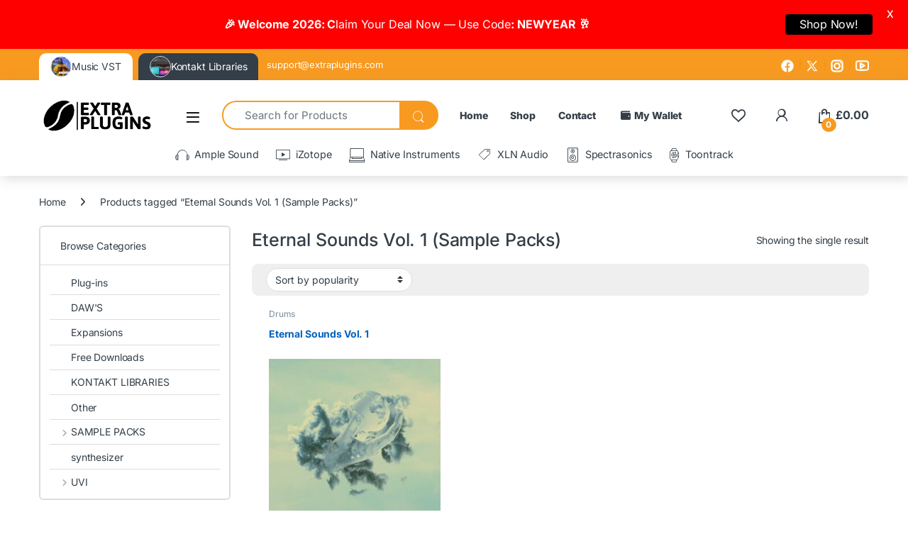

--- FILE ---
content_type: text/html; charset=UTF-8
request_url: https://extraplugins.com/product-tag/eternal-sounds-vol-1-sample-packs/
body_size: 35184
content:
<!DOCTYPE html>
<html lang="en-US" prefix="og: https://ogp.me/ns#">
<head><meta charset="UTF-8"><script>if(navigator.userAgent.match(/MSIE|Internet Explorer/i)||navigator.userAgent.match(/Trident\/7\..*?rv:11/i)){var href=document.location.href;if(!href.match(/[?&]nowprocket/)){if(href.indexOf("?")==-1){if(href.indexOf("#")==-1){document.location.href=href+"?nowprocket=1"}else{document.location.href=href.replace("#","?nowprocket=1#")}}else{if(href.indexOf("#")==-1){document.location.href=href+"&nowprocket=1"}else{document.location.href=href.replace("#","&nowprocket=1#")}}}}</script><script>(()=>{class RocketLazyLoadScripts{constructor(){this.v="2.0.4",this.userEvents=["keydown","keyup","mousedown","mouseup","mousemove","mouseover","mouseout","touchmove","touchstart","touchend","touchcancel","wheel","click","dblclick","input"],this.attributeEvents=["onblur","onclick","oncontextmenu","ondblclick","onfocus","onmousedown","onmouseenter","onmouseleave","onmousemove","onmouseout","onmouseover","onmouseup","onmousewheel","onscroll","onsubmit"]}async t(){this.i(),this.o(),/iP(ad|hone)/.test(navigator.userAgent)&&this.h(),this.u(),this.l(this),this.m(),this.k(this),this.p(this),this._(),await Promise.all([this.R(),this.L()]),this.lastBreath=Date.now(),this.S(this),this.P(),this.D(),this.O(),this.M(),await this.C(this.delayedScripts.normal),await this.C(this.delayedScripts.defer),await this.C(this.delayedScripts.async),await this.T(),await this.F(),await this.j(),await this.A(),window.dispatchEvent(new Event("rocket-allScriptsLoaded")),this.everythingLoaded=!0,this.lastTouchEnd&&await new Promise(t=>setTimeout(t,500-Date.now()+this.lastTouchEnd)),this.I(),this.H(),this.U(),this.W()}i(){this.CSPIssue=sessionStorage.getItem("rocketCSPIssue"),document.addEventListener("securitypolicyviolation",t=>{this.CSPIssue||"script-src-elem"!==t.violatedDirective||"data"!==t.blockedURI||(this.CSPIssue=!0,sessionStorage.setItem("rocketCSPIssue",!0))},{isRocket:!0})}o(){window.addEventListener("pageshow",t=>{this.persisted=t.persisted,this.realWindowLoadedFired=!0},{isRocket:!0}),window.addEventListener("pagehide",()=>{this.onFirstUserAction=null},{isRocket:!0})}h(){let t;function e(e){t=e}window.addEventListener("touchstart",e,{isRocket:!0}),window.addEventListener("touchend",function i(o){o.changedTouches[0]&&t.changedTouches[0]&&Math.abs(o.changedTouches[0].pageX-t.changedTouches[0].pageX)<10&&Math.abs(o.changedTouches[0].pageY-t.changedTouches[0].pageY)<10&&o.timeStamp-t.timeStamp<200&&(window.removeEventListener("touchstart",e,{isRocket:!0}),window.removeEventListener("touchend",i,{isRocket:!0}),"INPUT"===o.target.tagName&&"text"===o.target.type||(o.target.dispatchEvent(new TouchEvent("touchend",{target:o.target,bubbles:!0})),o.target.dispatchEvent(new MouseEvent("mouseover",{target:o.target,bubbles:!0})),o.target.dispatchEvent(new PointerEvent("click",{target:o.target,bubbles:!0,cancelable:!0,detail:1,clientX:o.changedTouches[0].clientX,clientY:o.changedTouches[0].clientY})),event.preventDefault()))},{isRocket:!0})}q(t){this.userActionTriggered||("mousemove"!==t.type||this.firstMousemoveIgnored?"keyup"===t.type||"mouseover"===t.type||"mouseout"===t.type||(this.userActionTriggered=!0,this.onFirstUserAction&&this.onFirstUserAction()):this.firstMousemoveIgnored=!0),"click"===t.type&&t.preventDefault(),t.stopPropagation(),t.stopImmediatePropagation(),"touchstart"===this.lastEvent&&"touchend"===t.type&&(this.lastTouchEnd=Date.now()),"click"===t.type&&(this.lastTouchEnd=0),this.lastEvent=t.type,t.composedPath&&t.composedPath()[0].getRootNode()instanceof ShadowRoot&&(t.rocketTarget=t.composedPath()[0]),this.savedUserEvents.push(t)}u(){this.savedUserEvents=[],this.userEventHandler=this.q.bind(this),this.userEvents.forEach(t=>window.addEventListener(t,this.userEventHandler,{passive:!1,isRocket:!0})),document.addEventListener("visibilitychange",this.userEventHandler,{isRocket:!0})}U(){this.userEvents.forEach(t=>window.removeEventListener(t,this.userEventHandler,{passive:!1,isRocket:!0})),document.removeEventListener("visibilitychange",this.userEventHandler,{isRocket:!0}),this.savedUserEvents.forEach(t=>{(t.rocketTarget||t.target).dispatchEvent(new window[t.constructor.name](t.type,t))})}m(){const t="return false",e=Array.from(this.attributeEvents,t=>"data-rocket-"+t),i="["+this.attributeEvents.join("],[")+"]",o="[data-rocket-"+this.attributeEvents.join("],[data-rocket-")+"]",s=(e,i,o)=>{o&&o!==t&&(e.setAttribute("data-rocket-"+i,o),e["rocket"+i]=new Function("event",o),e.setAttribute(i,t))};new MutationObserver(t=>{for(const n of t)"attributes"===n.type&&(n.attributeName.startsWith("data-rocket-")||this.everythingLoaded?n.attributeName.startsWith("data-rocket-")&&this.everythingLoaded&&this.N(n.target,n.attributeName.substring(12)):s(n.target,n.attributeName,n.target.getAttribute(n.attributeName))),"childList"===n.type&&n.addedNodes.forEach(t=>{if(t.nodeType===Node.ELEMENT_NODE)if(this.everythingLoaded)for(const i of[t,...t.querySelectorAll(o)])for(const t of i.getAttributeNames())e.includes(t)&&this.N(i,t.substring(12));else for(const e of[t,...t.querySelectorAll(i)])for(const t of e.getAttributeNames())this.attributeEvents.includes(t)&&s(e,t,e.getAttribute(t))})}).observe(document,{subtree:!0,childList:!0,attributeFilter:[...this.attributeEvents,...e]})}I(){this.attributeEvents.forEach(t=>{document.querySelectorAll("[data-rocket-"+t+"]").forEach(e=>{this.N(e,t)})})}N(t,e){const i=t.getAttribute("data-rocket-"+e);i&&(t.setAttribute(e,i),t.removeAttribute("data-rocket-"+e))}k(t){Object.defineProperty(HTMLElement.prototype,"onclick",{get(){return this.rocketonclick||null},set(e){this.rocketonclick=e,this.setAttribute(t.everythingLoaded?"onclick":"data-rocket-onclick","this.rocketonclick(event)")}})}S(t){function e(e,i){let o=e[i];e[i]=null,Object.defineProperty(e,i,{get:()=>o,set(s){t.everythingLoaded?o=s:e["rocket"+i]=o=s}})}e(document,"onreadystatechange"),e(window,"onload"),e(window,"onpageshow");try{Object.defineProperty(document,"readyState",{get:()=>t.rocketReadyState,set(e){t.rocketReadyState=e},configurable:!0}),document.readyState="loading"}catch(t){console.log("WPRocket DJE readyState conflict, bypassing")}}l(t){this.originalAddEventListener=EventTarget.prototype.addEventListener,this.originalRemoveEventListener=EventTarget.prototype.removeEventListener,this.savedEventListeners=[],EventTarget.prototype.addEventListener=function(e,i,o){o&&o.isRocket||!t.B(e,this)&&!t.userEvents.includes(e)||t.B(e,this)&&!t.userActionTriggered||e.startsWith("rocket-")||t.everythingLoaded?t.originalAddEventListener.call(this,e,i,o):(t.savedEventListeners.push({target:this,remove:!1,type:e,func:i,options:o}),"mouseenter"!==e&&"mouseleave"!==e||t.originalAddEventListener.call(this,e,t.savedUserEvents.push,o))},EventTarget.prototype.removeEventListener=function(e,i,o){o&&o.isRocket||!t.B(e,this)&&!t.userEvents.includes(e)||t.B(e,this)&&!t.userActionTriggered||e.startsWith("rocket-")||t.everythingLoaded?t.originalRemoveEventListener.call(this,e,i,o):t.savedEventListeners.push({target:this,remove:!0,type:e,func:i,options:o})}}J(t,e){this.savedEventListeners=this.savedEventListeners.filter(i=>{let o=i.type,s=i.target||window;return e!==o||t!==s||(this.B(o,s)&&(i.type="rocket-"+o),this.$(i),!1)})}H(){EventTarget.prototype.addEventListener=this.originalAddEventListener,EventTarget.prototype.removeEventListener=this.originalRemoveEventListener,this.savedEventListeners.forEach(t=>this.$(t))}$(t){t.remove?this.originalRemoveEventListener.call(t.target,t.type,t.func,t.options):this.originalAddEventListener.call(t.target,t.type,t.func,t.options)}p(t){let e;function i(e){return t.everythingLoaded?e:e.split(" ").map(t=>"load"===t||t.startsWith("load.")?"rocket-jquery-load":t).join(" ")}function o(o){function s(e){const s=o.fn[e];o.fn[e]=o.fn.init.prototype[e]=function(){return this[0]===window&&t.userActionTriggered&&("string"==typeof arguments[0]||arguments[0]instanceof String?arguments[0]=i(arguments[0]):"object"==typeof arguments[0]&&Object.keys(arguments[0]).forEach(t=>{const e=arguments[0][t];delete arguments[0][t],arguments[0][i(t)]=e})),s.apply(this,arguments),this}}if(o&&o.fn&&!t.allJQueries.includes(o)){const e={DOMContentLoaded:[],"rocket-DOMContentLoaded":[]};for(const t in e)document.addEventListener(t,()=>{e[t].forEach(t=>t())},{isRocket:!0});o.fn.ready=o.fn.init.prototype.ready=function(i){function s(){parseInt(o.fn.jquery)>2?setTimeout(()=>i.bind(document)(o)):i.bind(document)(o)}return"function"==typeof i&&(t.realDomReadyFired?!t.userActionTriggered||t.fauxDomReadyFired?s():e["rocket-DOMContentLoaded"].push(s):e.DOMContentLoaded.push(s)),o([])},s("on"),s("one"),s("off"),t.allJQueries.push(o)}e=o}t.allJQueries=[],o(window.jQuery),Object.defineProperty(window,"jQuery",{get:()=>e,set(t){o(t)}})}P(){const t=new Map;document.write=document.writeln=function(e){const i=document.currentScript,o=document.createRange(),s=i.parentElement;let n=t.get(i);void 0===n&&(n=i.nextSibling,t.set(i,n));const c=document.createDocumentFragment();o.setStart(c,0),c.appendChild(o.createContextualFragment(e)),s.insertBefore(c,n)}}async R(){return new Promise(t=>{this.userActionTriggered?t():this.onFirstUserAction=t})}async L(){return new Promise(t=>{document.addEventListener("DOMContentLoaded",()=>{this.realDomReadyFired=!0,t()},{isRocket:!0})})}async j(){return this.realWindowLoadedFired?Promise.resolve():new Promise(t=>{window.addEventListener("load",t,{isRocket:!0})})}M(){this.pendingScripts=[];this.scriptsMutationObserver=new MutationObserver(t=>{for(const e of t)e.addedNodes.forEach(t=>{"SCRIPT"!==t.tagName||t.noModule||t.isWPRocket||this.pendingScripts.push({script:t,promise:new Promise(e=>{const i=()=>{const i=this.pendingScripts.findIndex(e=>e.script===t);i>=0&&this.pendingScripts.splice(i,1),e()};t.addEventListener("load",i,{isRocket:!0}),t.addEventListener("error",i,{isRocket:!0}),setTimeout(i,1e3)})})})}),this.scriptsMutationObserver.observe(document,{childList:!0,subtree:!0})}async F(){await this.X(),this.pendingScripts.length?(await this.pendingScripts[0].promise,await this.F()):this.scriptsMutationObserver.disconnect()}D(){this.delayedScripts={normal:[],async:[],defer:[]},document.querySelectorAll("script[type$=rocketlazyloadscript]").forEach(t=>{t.hasAttribute("data-rocket-src")?t.hasAttribute("async")&&!1!==t.async?this.delayedScripts.async.push(t):t.hasAttribute("defer")&&!1!==t.defer||"module"===t.getAttribute("data-rocket-type")?this.delayedScripts.defer.push(t):this.delayedScripts.normal.push(t):this.delayedScripts.normal.push(t)})}async _(){await this.L();let t=[];document.querySelectorAll("script[type$=rocketlazyloadscript][data-rocket-src]").forEach(e=>{let i=e.getAttribute("data-rocket-src");if(i&&!i.startsWith("data:")){i.startsWith("//")&&(i=location.protocol+i);try{const o=new URL(i).origin;o!==location.origin&&t.push({src:o,crossOrigin:e.crossOrigin||"module"===e.getAttribute("data-rocket-type")})}catch(t){}}}),t=[...new Map(t.map(t=>[JSON.stringify(t),t])).values()],this.Y(t,"preconnect")}async G(t){if(await this.K(),!0!==t.noModule||!("noModule"in HTMLScriptElement.prototype))return new Promise(e=>{let i;function o(){(i||t).setAttribute("data-rocket-status","executed"),e()}try{if(navigator.userAgent.includes("Firefox/")||""===navigator.vendor||this.CSPIssue)i=document.createElement("script"),[...t.attributes].forEach(t=>{let e=t.nodeName;"type"!==e&&("data-rocket-type"===e&&(e="type"),"data-rocket-src"===e&&(e="src"),i.setAttribute(e,t.nodeValue))}),t.text&&(i.text=t.text),t.nonce&&(i.nonce=t.nonce),i.hasAttribute("src")?(i.addEventListener("load",o,{isRocket:!0}),i.addEventListener("error",()=>{i.setAttribute("data-rocket-status","failed-network"),e()},{isRocket:!0}),setTimeout(()=>{i.isConnected||e()},1)):(i.text=t.text,o()),i.isWPRocket=!0,t.parentNode.replaceChild(i,t);else{const i=t.getAttribute("data-rocket-type"),s=t.getAttribute("data-rocket-src");i?(t.type=i,t.removeAttribute("data-rocket-type")):t.removeAttribute("type"),t.addEventListener("load",o,{isRocket:!0}),t.addEventListener("error",i=>{this.CSPIssue&&i.target.src.startsWith("data:")?(console.log("WPRocket: CSP fallback activated"),t.removeAttribute("src"),this.G(t).then(e)):(t.setAttribute("data-rocket-status","failed-network"),e())},{isRocket:!0}),s?(t.fetchPriority="high",t.removeAttribute("data-rocket-src"),t.src=s):t.src="data:text/javascript;base64,"+window.btoa(unescape(encodeURIComponent(t.text)))}}catch(i){t.setAttribute("data-rocket-status","failed-transform"),e()}});t.setAttribute("data-rocket-status","skipped")}async C(t){const e=t.shift();return e?(e.isConnected&&await this.G(e),this.C(t)):Promise.resolve()}O(){this.Y([...this.delayedScripts.normal,...this.delayedScripts.defer,...this.delayedScripts.async],"preload")}Y(t,e){this.trash=this.trash||[];let i=!0;var o=document.createDocumentFragment();t.forEach(t=>{const s=t.getAttribute&&t.getAttribute("data-rocket-src")||t.src;if(s&&!s.startsWith("data:")){const n=document.createElement("link");n.href=s,n.rel=e,"preconnect"!==e&&(n.as="script",n.fetchPriority=i?"high":"low"),t.getAttribute&&"module"===t.getAttribute("data-rocket-type")&&(n.crossOrigin=!0),t.crossOrigin&&(n.crossOrigin=t.crossOrigin),t.integrity&&(n.integrity=t.integrity),t.nonce&&(n.nonce=t.nonce),o.appendChild(n),this.trash.push(n),i=!1}}),document.head.appendChild(o)}W(){this.trash.forEach(t=>t.remove())}async T(){try{document.readyState="interactive"}catch(t){}this.fauxDomReadyFired=!0;try{await this.K(),this.J(document,"readystatechange"),document.dispatchEvent(new Event("rocket-readystatechange")),await this.K(),document.rocketonreadystatechange&&document.rocketonreadystatechange(),await this.K(),this.J(document,"DOMContentLoaded"),document.dispatchEvent(new Event("rocket-DOMContentLoaded")),await this.K(),this.J(window,"DOMContentLoaded"),window.dispatchEvent(new Event("rocket-DOMContentLoaded"))}catch(t){console.error(t)}}async A(){try{document.readyState="complete"}catch(t){}try{await this.K(),this.J(document,"readystatechange"),document.dispatchEvent(new Event("rocket-readystatechange")),await this.K(),document.rocketonreadystatechange&&document.rocketonreadystatechange(),await this.K(),this.J(window,"load"),window.dispatchEvent(new Event("rocket-load")),await this.K(),window.rocketonload&&window.rocketonload(),await this.K(),this.allJQueries.forEach(t=>t(window).trigger("rocket-jquery-load")),await this.K(),this.J(window,"pageshow");const t=new Event("rocket-pageshow");t.persisted=this.persisted,window.dispatchEvent(t),await this.K(),window.rocketonpageshow&&window.rocketonpageshow({persisted:this.persisted})}catch(t){console.error(t)}}async K(){Date.now()-this.lastBreath>45&&(await this.X(),this.lastBreath=Date.now())}async X(){return document.hidden?new Promise(t=>setTimeout(t)):new Promise(t=>requestAnimationFrame(t))}B(t,e){return e===document&&"readystatechange"===t||(e===document&&"DOMContentLoaded"===t||(e===window&&"DOMContentLoaded"===t||(e===window&&"load"===t||e===window&&"pageshow"===t)))}static run(){(new RocketLazyLoadScripts).t()}}RocketLazyLoadScripts.run()})();</script>

<meta name="viewport" content="width=device-width, initial-scale=1">
<link rel="profile" href="https://gmpg.org/xfn/11">
<link rel="pingback" href="https://extraplugins.com/xmlrpc.php">

				<script type="rocketlazyloadscript">document.documentElement.className = document.documentElement.className + ' yes-js js_active js'</script>
			
<!-- Search Engine Optimization by Rank Math - https://rankmath.com/ -->
<title>Eternal Sounds Vol. 1 (Sample Packs) Archives - Extra Plugins</title>
<link data-wpr-hosted-gf-parameters="family=Inter:wght@300;400;600;700&display=swap" href="https://extraplugins.com/wp-content/cache/fonts/1/google-fonts/css/0/d/7/556a6fa23464356b6497d4e94bc83.css" rel="stylesheet">
<link data-wpr-hosted-gf-parameters="family=Lato%3A400%2C500%2C600%2C700%7CInherit%3A400%2C500%2C600%2C700&display=swap" href="https://extraplugins.com/wp-content/cache/fonts/1/google-fonts/css/b/e/d/08c86a92c990e3162f0136d22a2cc.css" rel="stylesheet">
<meta name="robots" content="follow, index, max-snippet:-1, max-video-preview:-1, max-image-preview:large"/>
<link rel="canonical" href="https://extraplugins.com/product-tag/eternal-sounds-vol-1-sample-packs/" />
<meta property="og:locale" content="en_US" />
<meta property="og:type" content="article" />
<meta property="og:title" content="Eternal Sounds Vol. 1 (Sample Packs) Archives - Extra Plugins" />
<meta property="og:url" content="https://extraplugins.com/product-tag/eternal-sounds-vol-1-sample-packs/" />
<meta property="og:site_name" content="Extra Plugins" />
<meta property="og:image" content="https://extraplugins.com/wp-content/uploads/2023/04/extraplugins-4.1.png" />
<meta property="og:image:secure_url" content="https://extraplugins.com/wp-content/uploads/2023/04/extraplugins-4.1.png" />
<meta property="og:image:width" content="1000" />
<meta property="og:image:height" content="331" />
<meta property="og:image:type" content="image/png" />
<meta name="twitter:card" content="summary_large_image" />
<meta name="twitter:title" content="Eternal Sounds Vol. 1 (Sample Packs) Archives - Extra Plugins" />
<meta name="twitter:image" content="https://extraplugins.com/wp-content/uploads/2023/04/extraplugins-4.1.png" />
<meta name="twitter:label1" content="Products" />
<meta name="twitter:data1" content="1" />
<script type="application/ld+json" class="rank-math-schema">{"@context":"https://schema.org","@graph":[{"@type":"Organization","@id":"https://extraplugins.com/#organization","name":"Extra Plugins"},{"@type":"WebSite","@id":"https://extraplugins.com/#website","url":"https://extraplugins.com","name":"Extra Plugins","publisher":{"@id":"https://extraplugins.com/#organization"},"inLanguage":"en-US"},{"@type":"BreadcrumbList","@id":"https://extraplugins.com/product-tag/eternal-sounds-vol-1-sample-packs/#breadcrumb","itemListElement":[{"@type":"ListItem","position":"1","item":{"@id":"https://extraplugins.com","name":"Home"}},{"@type":"ListItem","position":"2","item":{"@id":"https://extraplugins.com/product-tag/eternal-sounds-vol-1-sample-packs/","name":"Products tagged &ldquo;Eternal Sounds Vol. 1 (Sample Packs)&rdquo;"}}]},{"@type":"CollectionPage","@id":"https://extraplugins.com/product-tag/eternal-sounds-vol-1-sample-packs/#webpage","url":"https://extraplugins.com/product-tag/eternal-sounds-vol-1-sample-packs/","name":"Eternal Sounds Vol. 1 (Sample Packs) Archives - Extra Plugins","isPartOf":{"@id":"https://extraplugins.com/#website"},"inLanguage":"en-US","breadcrumb":{"@id":"https://extraplugins.com/product-tag/eternal-sounds-vol-1-sample-packs/#breadcrumb"}}]}</script>
<!-- /Rank Math WordPress SEO plugin -->

<link rel='dns-prefetch' href='//static.klaviyo.com' />
<link rel='dns-prefetch' href='//omnisnippet1.com' />
<link rel='dns-prefetch' href='//capi-automation.s3.us-east-2.amazonaws.com' />
<link rel='dns-prefetch' href='//www.googletagmanager.com' />
<link rel='dns-prefetch' href='//code.jivosite.com' />
<link rel='dns-prefetch' href='//fonts.googleapis.com' />
<link href='https://fonts.gstatic.com' crossorigin rel='preconnect' />
<link rel="alternate" type="application/rss+xml" title="Extra Plugins &raquo; Feed" href="https://extraplugins.com/feed/" />
<link rel="alternate" type="application/rss+xml" title="Extra Plugins &raquo; Comments Feed" href="https://extraplugins.com/comments/feed/" />
<link rel="alternate" type="application/rss+xml" title="Extra Plugins &raquo; Eternal Sounds Vol. 1 (Sample Packs) Tag Feed" href="https://extraplugins.com/product-tag/eternal-sounds-vol-1-sample-packs/feed/" />
<style id='wp-img-auto-sizes-contain-inline-css' type='text/css'>
img:is([sizes=auto i],[sizes^="auto," i]){contain-intrinsic-size:3000px 1500px}
/*# sourceURL=wp-img-auto-sizes-contain-inline-css */
</style>
<link data-minify="1" rel='stylesheet' id='woosb-blocks-css' href='https://extraplugins.com/wp-content/cache/min/1/wp-content/plugins/woo-product-bundle/assets/css/blocks.css?ver=1768633620' type='text/css' media='all' />
<link data-minify="1" rel='stylesheet' id='partial-payment-blocks-integration-css' href='https://extraplugins.com/wp-content/cache/min/1/wp-content/plugins/woo-wallet/build/partial-payment/style-index.css?ver=1768633620' type='text/css' media='all' />
<link data-minify="1" rel='stylesheet' id='omnisend-woocommerce-checkout-block-checkout-newsletter-subscription-block-css' href='https://extraplugins.com/wp-content/cache/min/1/wp-content/plugins/omnisend-connect/includes/blocks/build/omnisend-checkout-block.css?ver=1768633620' type='text/css' media='all' />
<link data-minify="1" rel='stylesheet' id='dce-dynamic-visibility-style-css' href='https://extraplugins.com/wp-content/cache/min/1/wp-content/plugins/dynamic-visibility-for-elementor/assets/css/dynamic-visibility.css?ver=1768633620' type='text/css' media='all' />
<style id='wp-emoji-styles-inline-css' type='text/css'>

	img.wp-smiley, img.emoji {
		display: inline !important;
		border: none !important;
		box-shadow: none !important;
		height: 1em !important;
		width: 1em !important;
		margin: 0 0.07em !important;
		vertical-align: -0.1em !important;
		background: none !important;
		padding: 0 !important;
	}
/*# sourceURL=wp-emoji-styles-inline-css */
</style>
<link rel='stylesheet' id='wp-block-library-css' href='https://extraplugins.com/wp-includes/css/dist/block-library/style.min.css?ver=b366e1c4caf45f0461612f5fa9b43c05' type='text/css' media='all' />
<style id='classic-theme-styles-inline-css' type='text/css'>
/*! This file is auto-generated */
.wp-block-button__link{color:#fff;background-color:#32373c;border-radius:9999px;box-shadow:none;text-decoration:none;padding:calc(.667em + 2px) calc(1.333em + 2px);font-size:1.125em}.wp-block-file__button{background:#32373c;color:#fff;text-decoration:none}
/*# sourceURL=/wp-includes/css/classic-themes.min.css */
</style>
<link data-minify="1" rel='stylesheet' id='cr-frontend-css-css' href='https://extraplugins.com/wp-content/cache/background-css/1/extraplugins.com/wp-content/cache/min/1/wp-content/plugins/customer-reviews-woocommerce/css/frontend.css?ver=1768633620&wpr_t=1768969827' type='text/css' media='all' />
<link data-minify="1" rel='stylesheet' id='cr-badges-css-css' href='https://extraplugins.com/wp-content/cache/background-css/1/extraplugins.com/wp-content/cache/min/1/wp-content/plugins/customer-reviews-woocommerce/css/badges.css?ver=1768633620&wpr_t=1768969827' type='text/css' media='all' />
<style id='global-styles-inline-css' type='text/css'>
:root{--wp--preset--aspect-ratio--square: 1;--wp--preset--aspect-ratio--4-3: 4/3;--wp--preset--aspect-ratio--3-4: 3/4;--wp--preset--aspect-ratio--3-2: 3/2;--wp--preset--aspect-ratio--2-3: 2/3;--wp--preset--aspect-ratio--16-9: 16/9;--wp--preset--aspect-ratio--9-16: 9/16;--wp--preset--color--black: #000000;--wp--preset--color--cyan-bluish-gray: #abb8c3;--wp--preset--color--white: #ffffff;--wp--preset--color--pale-pink: #f78da7;--wp--preset--color--vivid-red: #cf2e2e;--wp--preset--color--luminous-vivid-orange: #ff6900;--wp--preset--color--luminous-vivid-amber: #fcb900;--wp--preset--color--light-green-cyan: #7bdcb5;--wp--preset--color--vivid-green-cyan: #00d084;--wp--preset--color--pale-cyan-blue: #8ed1fc;--wp--preset--color--vivid-cyan-blue: #0693e3;--wp--preset--color--vivid-purple: #9b51e0;--wp--preset--gradient--vivid-cyan-blue-to-vivid-purple: linear-gradient(135deg,rgb(6,147,227) 0%,rgb(155,81,224) 100%);--wp--preset--gradient--light-green-cyan-to-vivid-green-cyan: linear-gradient(135deg,rgb(122,220,180) 0%,rgb(0,208,130) 100%);--wp--preset--gradient--luminous-vivid-amber-to-luminous-vivid-orange: linear-gradient(135deg,rgb(252,185,0) 0%,rgb(255,105,0) 100%);--wp--preset--gradient--luminous-vivid-orange-to-vivid-red: linear-gradient(135deg,rgb(255,105,0) 0%,rgb(207,46,46) 100%);--wp--preset--gradient--very-light-gray-to-cyan-bluish-gray: linear-gradient(135deg,rgb(238,238,238) 0%,rgb(169,184,195) 100%);--wp--preset--gradient--cool-to-warm-spectrum: linear-gradient(135deg,rgb(74,234,220) 0%,rgb(151,120,209) 20%,rgb(207,42,186) 40%,rgb(238,44,130) 60%,rgb(251,105,98) 80%,rgb(254,248,76) 100%);--wp--preset--gradient--blush-light-purple: linear-gradient(135deg,rgb(255,206,236) 0%,rgb(152,150,240) 100%);--wp--preset--gradient--blush-bordeaux: linear-gradient(135deg,rgb(254,205,165) 0%,rgb(254,45,45) 50%,rgb(107,0,62) 100%);--wp--preset--gradient--luminous-dusk: linear-gradient(135deg,rgb(255,203,112) 0%,rgb(199,81,192) 50%,rgb(65,88,208) 100%);--wp--preset--gradient--pale-ocean: linear-gradient(135deg,rgb(255,245,203) 0%,rgb(182,227,212) 50%,rgb(51,167,181) 100%);--wp--preset--gradient--electric-grass: linear-gradient(135deg,rgb(202,248,128) 0%,rgb(113,206,126) 100%);--wp--preset--gradient--midnight: linear-gradient(135deg,rgb(2,3,129) 0%,rgb(40,116,252) 100%);--wp--preset--font-size--small: 13px;--wp--preset--font-size--medium: 20px;--wp--preset--font-size--large: 36px;--wp--preset--font-size--x-large: 42px;--wp--preset--spacing--20: 0.44rem;--wp--preset--spacing--30: 0.67rem;--wp--preset--spacing--40: 1rem;--wp--preset--spacing--50: 1.5rem;--wp--preset--spacing--60: 2.25rem;--wp--preset--spacing--70: 3.38rem;--wp--preset--spacing--80: 5.06rem;--wp--preset--shadow--natural: 6px 6px 9px rgba(0, 0, 0, 0.2);--wp--preset--shadow--deep: 12px 12px 50px rgba(0, 0, 0, 0.4);--wp--preset--shadow--sharp: 6px 6px 0px rgba(0, 0, 0, 0.2);--wp--preset--shadow--outlined: 6px 6px 0px -3px rgb(255, 255, 255), 6px 6px rgb(0, 0, 0);--wp--preset--shadow--crisp: 6px 6px 0px rgb(0, 0, 0);}:where(.is-layout-flex){gap: 0.5em;}:where(.is-layout-grid){gap: 0.5em;}body .is-layout-flex{display: flex;}.is-layout-flex{flex-wrap: wrap;align-items: center;}.is-layout-flex > :is(*, div){margin: 0;}body .is-layout-grid{display: grid;}.is-layout-grid > :is(*, div){margin: 0;}:where(.wp-block-columns.is-layout-flex){gap: 2em;}:where(.wp-block-columns.is-layout-grid){gap: 2em;}:where(.wp-block-post-template.is-layout-flex){gap: 1.25em;}:where(.wp-block-post-template.is-layout-grid){gap: 1.25em;}.has-black-color{color: var(--wp--preset--color--black) !important;}.has-cyan-bluish-gray-color{color: var(--wp--preset--color--cyan-bluish-gray) !important;}.has-white-color{color: var(--wp--preset--color--white) !important;}.has-pale-pink-color{color: var(--wp--preset--color--pale-pink) !important;}.has-vivid-red-color{color: var(--wp--preset--color--vivid-red) !important;}.has-luminous-vivid-orange-color{color: var(--wp--preset--color--luminous-vivid-orange) !important;}.has-luminous-vivid-amber-color{color: var(--wp--preset--color--luminous-vivid-amber) !important;}.has-light-green-cyan-color{color: var(--wp--preset--color--light-green-cyan) !important;}.has-vivid-green-cyan-color{color: var(--wp--preset--color--vivid-green-cyan) !important;}.has-pale-cyan-blue-color{color: var(--wp--preset--color--pale-cyan-blue) !important;}.has-vivid-cyan-blue-color{color: var(--wp--preset--color--vivid-cyan-blue) !important;}.has-vivid-purple-color{color: var(--wp--preset--color--vivid-purple) !important;}.has-black-background-color{background-color: var(--wp--preset--color--black) !important;}.has-cyan-bluish-gray-background-color{background-color: var(--wp--preset--color--cyan-bluish-gray) !important;}.has-white-background-color{background-color: var(--wp--preset--color--white) !important;}.has-pale-pink-background-color{background-color: var(--wp--preset--color--pale-pink) !important;}.has-vivid-red-background-color{background-color: var(--wp--preset--color--vivid-red) !important;}.has-luminous-vivid-orange-background-color{background-color: var(--wp--preset--color--luminous-vivid-orange) !important;}.has-luminous-vivid-amber-background-color{background-color: var(--wp--preset--color--luminous-vivid-amber) !important;}.has-light-green-cyan-background-color{background-color: var(--wp--preset--color--light-green-cyan) !important;}.has-vivid-green-cyan-background-color{background-color: var(--wp--preset--color--vivid-green-cyan) !important;}.has-pale-cyan-blue-background-color{background-color: var(--wp--preset--color--pale-cyan-blue) !important;}.has-vivid-cyan-blue-background-color{background-color: var(--wp--preset--color--vivid-cyan-blue) !important;}.has-vivid-purple-background-color{background-color: var(--wp--preset--color--vivid-purple) !important;}.has-black-border-color{border-color: var(--wp--preset--color--black) !important;}.has-cyan-bluish-gray-border-color{border-color: var(--wp--preset--color--cyan-bluish-gray) !important;}.has-white-border-color{border-color: var(--wp--preset--color--white) !important;}.has-pale-pink-border-color{border-color: var(--wp--preset--color--pale-pink) !important;}.has-vivid-red-border-color{border-color: var(--wp--preset--color--vivid-red) !important;}.has-luminous-vivid-orange-border-color{border-color: var(--wp--preset--color--luminous-vivid-orange) !important;}.has-luminous-vivid-amber-border-color{border-color: var(--wp--preset--color--luminous-vivid-amber) !important;}.has-light-green-cyan-border-color{border-color: var(--wp--preset--color--light-green-cyan) !important;}.has-vivid-green-cyan-border-color{border-color: var(--wp--preset--color--vivid-green-cyan) !important;}.has-pale-cyan-blue-border-color{border-color: var(--wp--preset--color--pale-cyan-blue) !important;}.has-vivid-cyan-blue-border-color{border-color: var(--wp--preset--color--vivid-cyan-blue) !important;}.has-vivid-purple-border-color{border-color: var(--wp--preset--color--vivid-purple) !important;}.has-vivid-cyan-blue-to-vivid-purple-gradient-background{background: var(--wp--preset--gradient--vivid-cyan-blue-to-vivid-purple) !important;}.has-light-green-cyan-to-vivid-green-cyan-gradient-background{background: var(--wp--preset--gradient--light-green-cyan-to-vivid-green-cyan) !important;}.has-luminous-vivid-amber-to-luminous-vivid-orange-gradient-background{background: var(--wp--preset--gradient--luminous-vivid-amber-to-luminous-vivid-orange) !important;}.has-luminous-vivid-orange-to-vivid-red-gradient-background{background: var(--wp--preset--gradient--luminous-vivid-orange-to-vivid-red) !important;}.has-very-light-gray-to-cyan-bluish-gray-gradient-background{background: var(--wp--preset--gradient--very-light-gray-to-cyan-bluish-gray) !important;}.has-cool-to-warm-spectrum-gradient-background{background: var(--wp--preset--gradient--cool-to-warm-spectrum) !important;}.has-blush-light-purple-gradient-background{background: var(--wp--preset--gradient--blush-light-purple) !important;}.has-blush-bordeaux-gradient-background{background: var(--wp--preset--gradient--blush-bordeaux) !important;}.has-luminous-dusk-gradient-background{background: var(--wp--preset--gradient--luminous-dusk) !important;}.has-pale-ocean-gradient-background{background: var(--wp--preset--gradient--pale-ocean) !important;}.has-electric-grass-gradient-background{background: var(--wp--preset--gradient--electric-grass) !important;}.has-midnight-gradient-background{background: var(--wp--preset--gradient--midnight) !important;}.has-small-font-size{font-size: var(--wp--preset--font-size--small) !important;}.has-medium-font-size{font-size: var(--wp--preset--font-size--medium) !important;}.has-large-font-size{font-size: var(--wp--preset--font-size--large) !important;}.has-x-large-font-size{font-size: var(--wp--preset--font-size--x-large) !important;}
:where(.wp-block-post-template.is-layout-flex){gap: 1.25em;}:where(.wp-block-post-template.is-layout-grid){gap: 1.25em;}
:where(.wp-block-term-template.is-layout-flex){gap: 1.25em;}:where(.wp-block-term-template.is-layout-grid){gap: 1.25em;}
:where(.wp-block-columns.is-layout-flex){gap: 2em;}:where(.wp-block-columns.is-layout-grid){gap: 2em;}
:root :where(.wp-block-pullquote){font-size: 1.5em;line-height: 1.6;}
/*# sourceURL=global-styles-inline-css */
</style>

<style id='woocommerce-inline-inline-css' type='text/css'>
.woocommerce form .form-row .required { visibility: visible; }
/*# sourceURL=woocommerce-inline-inline-css */
</style>
<link data-minify="1" rel='stylesheet' id='woosb-frontend-css' href='https://extraplugins.com/wp-content/cache/min/1/wp-content/plugins/woo-product-bundle/assets/css/frontend.css?ver=1768633620' type='text/css' media='all' />

<link data-minify="1" rel='stylesheet' id='font-electro-css' href='https://extraplugins.com/wp-content/cache/min/1/wp-content/themes/electro/assets/css/font-electro.css?ver=1768633620' type='text/css' media='all' />
<link data-minify="1" rel='stylesheet' id='fontawesome-css' href='https://extraplugins.com/wp-content/cache/min/1/wp-content/themes/electro/assets/vendor/fontawesome/css/all.min.css?ver=1768633620' type='text/css' media='all' />
<link rel='stylesheet' id='animate-css-css' href='https://extraplugins.com/wp-content/themes/electro/assets/vendor/animate.css/animate.min.css?ver=3.6.4' type='text/css' media='all' />
<link data-minify="1" rel='stylesheet' id='electro-style-css' href='https://extraplugins.com/wp-content/cache/background-css/1/extraplugins.com/wp-content/cache/min/1/wp-content/themes/electro/style.min.css?ver=1768633620&wpr_t=1768969827' type='text/css' media='all' />
<link rel='stylesheet' id='electro-color-css' href='https://extraplugins.com/wp-content/themes/electro/assets/css/colors/orange.min.css?ver=3.6.4' type='text/css' media='all' />
<link data-minify="1" rel='stylesheet' id='electro-elementor-style-css' href='https://extraplugins.com/wp-content/cache/min/1/wp-content/themes/electro/elementor.css?ver=1768633620' type='text/css' media='all' />
<link data-minify="1" rel='stylesheet' id='pwb-styles-frontend-css' href='https://extraplugins.com/wp-content/cache/min/1/wp-content/plugins/perfect-woocommerce-brands/build/frontend/css/style.css?ver=1768633620' type='text/css' media='all' />
<link data-minify="1" rel='stylesheet' id='select2-css' href='https://extraplugins.com/wp-content/cache/min/1/wp-content/plugins/woocommerce/assets/css/select2.css?ver=1768633620' type='text/css' media='all' />
<link data-minify="1" rel='stylesheet' id='thwvsf-public-style-css' href='https://extraplugins.com/wp-content/cache/min/1/wp-content/plugins/product-variation-swatches-for-woocommerce/public/assets/css/thwvsf-public.min.css?ver=1768633620' type='text/css' media='all' />
<style id='thwvsf-public-style-inline-css' type='text/css'>

       		.thwvsf-wrapper-ul .thwvsf-wrapper-item-li.attr_swatch_design_default {
               	width: 45px; 
               	border-radius: 2px; 
               	height:  45px;
               	box-shadow: 0 0 0 1px #d1d7da; 
           	}
           	.thwvsf-wrapper-ul .thwvsf-wrapper-item-li.thwvsf-label-li.attr_swatch_design_default{
               	width: auto; 
               	height:  45px;
               	color: #000;
               	background-color: #fff;
           	}
           	.thwvsf-wrapper-ul .thwvsf-label-li.attr_swatch_design_default .thwvsf-item-span.item-span-text{
           		font-size: 16px;
           	}
			.thwvsf-wrapper-ul .thwvsf-tooltip .tooltiptext.tooltip_swatch_design_default {
					background-color: #000000;
					color : #ffffff;
			}
			.thwvsf-wrapper-ul .thwvsf-tooltip .tooltiptext.tooltip_swatch_design_default::after{
					border-color: #000000 transparent transparent;
			}
			.thwvsf-wrapper-ul .thwvsf-wrapper-item-li.attr_swatch_design_default.thwvsf-selected, .thwvsf-wrapper-ul .thwvsf-wrapper-item-li.attr_swatch_design_default.thwvsf-selected:hover{
			    -webkit-box-shadow: 0 0 0 2px #827d7d;
			    box-shadow: 0 0 0 2px #827d7d;
			}
			.thwvsf-wrapper-ul .thwvsf-wrapper-item-li.attr_swatch_design_default:hover{
				-webkit-box-shadow: 0 0 0 3px #aaaaaa;
				box-shadow: 0 0 0 3px #aaaaaa;
			}
		
			.thwvsf-wrapper-ul .thwvsf-wrapper-item-li.thwvsf-label-li.attr_swatch_design_default.thwvsf-selected:after {
				content: '';
			}
		

       		.thwvsf-wrapper-ul .thwvsf-wrapper-item-li.attr_swatch_design_1 {
               	width: 45px; 
               	border-radius: 50px; 
               	height:  45px;
               	box-shadow: 0 0 0 1px #d1d7da; 
           	}
           	.thwvsf-wrapper-ul .thwvsf-wrapper-item-li.thwvsf-label-li.attr_swatch_design_1{
               	width: auto; 
               	height:  45px;
               	color: #000;
               	background-color: #fff;
           	}
           	.thwvsf-wrapper-ul .thwvsf-label-li.attr_swatch_design_1 .thwvsf-item-span.item-span-text{
           		font-size: 16px;
           	}
			.thwvsf-wrapper-ul .thwvsf-tooltip .tooltiptext.tooltip_swatch_design_1 {
					background-color: #000000;
					color : #ffffff;
			}
			.thwvsf-wrapper-ul .thwvsf-tooltip .tooltiptext.tooltip_swatch_design_1::after{
					border-color: #000000 transparent transparent;
			}
			.thwvsf-wrapper-ul .thwvsf-wrapper-item-li.attr_swatch_design_1.thwvsf-selected, .thwvsf-wrapper-ul .thwvsf-wrapper-item-li.attr_swatch_design_1.thwvsf-selected:hover{
			    -webkit-box-shadow: 0 0 0 2px #827d7d;
			    box-shadow: 0 0 0 2px #827d7d;
			}
			.thwvsf-wrapper-ul .thwvsf-wrapper-item-li.attr_swatch_design_1:hover{
				-webkit-box-shadow: 0 0 0 3px #aaaaaa;
				box-shadow: 0 0 0 3px #aaaaaa;
			}
		
			.thwvsf-wrapper-ul .thwvsf-wrapper-item-li.thwvsf-label-li.attr_swatch_design_1.thwvsf-selected:after {
				content: '';
			}
		

       		.thwvsf-wrapper-ul .thwvsf-wrapper-item-li.attr_swatch_design_2 {
               	width: 50px; 
               	border-radius: 2px; 
               	height:  30px;
               	box-shadow: 0 0 0 1px #d1d7da; 
           	}
           	.thwvsf-wrapper-ul .thwvsf-wrapper-item-li.thwvsf-label-li.attr_swatch_design_2{
               	width: auto; 
               	height:  30px;
               	color: #000;
               	background-color: #fff;
           	}
           	.thwvsf-wrapper-ul .thwvsf-label-li.attr_swatch_design_2 .thwvsf-item-span.item-span-text{
           		font-size: 16px;
           	}
			.thwvsf-wrapper-ul .thwvsf-tooltip .tooltiptext.tooltip_swatch_design_2 {
					background-color: #000000;
					color : #ffffff;
			}
			.thwvsf-wrapper-ul .thwvsf-tooltip .tooltiptext.tooltip_swatch_design_2::after{
					border-color: #000000 transparent transparent;
			}
			.thwvsf-wrapper-ul .thwvsf-wrapper-item-li.attr_swatch_design_2.thwvsf-selected, .thwvsf-wrapper-ul .thwvsf-wrapper-item-li.attr_swatch_design_2.thwvsf-selected:hover{
			    -webkit-box-shadow: 0 0 0 2px #827d7d;
			    box-shadow: 0 0 0 2px #827d7d;
			}
			.thwvsf-wrapper-ul .thwvsf-wrapper-item-li.attr_swatch_design_2:hover{
				-webkit-box-shadow: 0 0 0 3px #aaaaaa;
				box-shadow: 0 0 0 3px #aaaaaa;
			}
		
			.thwvsf-wrapper-ul .thwvsf-wrapper-item-li.thwvsf-label-li.attr_swatch_design_2.thwvsf-selected:after {
				content: '';
			}
		

       		.thwvsf-wrapper-ul .thwvsf-wrapper-item-li.attr_swatch_design_3 {
               	width: 25px; 
               	border-radius: 2px; 
               	height:  25px;
               	box-shadow: 0 0 0 1px #d1d7da; 
           	}
           	.thwvsf-wrapper-ul .thwvsf-wrapper-item-li.thwvsf-label-li.attr_swatch_design_3{
               	width: auto; 
               	height:  25px;
               	color: #000;
               	background-color: #fff;
           	}
           	.thwvsf-wrapper-ul .thwvsf-label-li.attr_swatch_design_3 .thwvsf-item-span.item-span-text{
           		font-size: 12px;
           	}
			.thwvsf-wrapper-ul .thwvsf-tooltip .tooltiptext.tooltip_swatch_design_3 {
					background-color: #000000;
					color : #ffffff;
			}
			.thwvsf-wrapper-ul .thwvsf-tooltip .tooltiptext.tooltip_swatch_design_3::after{
					border-color: #000000 transparent transparent;
			}
			.thwvsf-wrapper-ul .thwvsf-wrapper-item-li.attr_swatch_design_3.thwvsf-selected, .thwvsf-wrapper-ul .thwvsf-wrapper-item-li.attr_swatch_design_3.thwvsf-selected:hover{
			    -webkit-box-shadow: 0 0 0 2px #827d7d;
			    box-shadow: 0 0 0 2px #827d7d;
			}
			.thwvsf-wrapper-ul .thwvsf-wrapper-item-li.attr_swatch_design_3:hover{
				-webkit-box-shadow: 0 0 0 3px #aaaaaa;
				box-shadow: 0 0 0 3px #aaaaaa;
			}
		
			.thwvsf-wrapper-ul .thwvsf-wrapper-item-li.thwvsf-label-li.attr_swatch_design_3.thwvsf-selected:after {
				content: '';
			}
		
/*# sourceURL=thwvsf-public-style-inline-css */
</style>
<script type="text/template" id="tmpl-variation-template">
	<div class="woocommerce-variation-description">{{{ data.variation.variation_description }}}</div>
	<div class="woocommerce-variation-price">{{{ data.variation.price_html }}}</div>
	<div class="woocommerce-variation-availability">{{{ data.variation.availability_html }}}</div>
</script>
<script type="text/template" id="tmpl-unavailable-variation-template">
	<p role="alert">Sorry, this product is unavailable. Please choose a different combination.</p>
</script>
<script type="text/javascript" src="https://extraplugins.com/wp-includes/js/jquery/jquery.min.js?ver=3.7.1" id="jquery-core-js" data-rocket-defer defer></script>
<script type="text/javascript" src="https://extraplugins.com/wp-includes/js/jquery/jquery-migrate.min.js?ver=3.4.1" id="jquery-migrate-js" data-rocket-defer defer></script>
<script type="text/javascript" src="https://extraplugins.com/wp-content/plugins/woocommerce/assets/js/jquery-blockui/jquery.blockUI.min.js?ver=2.7.0-wc.10.4.3" id="wc-jquery-blockui-js" data-wp-strategy="defer" data-rocket-defer defer></script>
<script type="text/javascript" id="wc-add-to-cart-js-extra">
/* <![CDATA[ */
var wc_add_to_cart_params = {"ajax_url":"/wp-admin/admin-ajax.php","wc_ajax_url":"/?wc-ajax=%%endpoint%%","i18n_view_cart":"View cart","cart_url":"https://extraplugins.com/cart/","is_cart":"","cart_redirect_after_add":"no"};
//# sourceURL=wc-add-to-cart-js-extra
/* ]]> */
</script>
<script type="text/javascript" src="https://extraplugins.com/wp-content/plugins/woocommerce/assets/js/frontend/add-to-cart.min.js?ver=10.4.3" id="wc-add-to-cart-js" defer="defer" data-wp-strategy="defer"></script>
<script type="text/javascript" src="https://extraplugins.com/wp-content/plugins/woocommerce/assets/js/js-cookie/js.cookie.min.js?ver=2.1.4-wc.10.4.3" id="wc-js-cookie-js" defer="defer" data-wp-strategy="defer"></script>
<script type="text/javascript" id="woocommerce-js-extra">
/* <![CDATA[ */
var woocommerce_params = {"ajax_url":"/wp-admin/admin-ajax.php","wc_ajax_url":"/?wc-ajax=%%endpoint%%","i18n_password_show":"Show password","i18n_password_hide":"Hide password"};
//# sourceURL=woocommerce-js-extra
/* ]]> */
</script>
<script type="text/javascript" src="https://extraplugins.com/wp-content/plugins/woocommerce/assets/js/frontend/woocommerce.min.js?ver=10.4.3" id="woocommerce-js" defer="defer" data-wp-strategy="defer"></script>
<script type="text/javascript" id="wc-cart-fragments-js-extra">
/* <![CDATA[ */
var wc_cart_fragments_params = {"ajax_url":"/wp-admin/admin-ajax.php","wc_ajax_url":"/?wc-ajax=%%endpoint%%","cart_hash_key":"wc_cart_hash_d6a06024ed08bc0005efe703833674af","fragment_name":"wc_fragments_d6a06024ed08bc0005efe703833674af","request_timeout":"5000"};
//# sourceURL=wc-cart-fragments-js-extra
/* ]]> */
</script>
<script type="text/javascript" src="https://extraplugins.com/wp-content/plugins/woocommerce/assets/js/frontend/cart-fragments.min.js?ver=10.4.3" id="wc-cart-fragments-js" defer="defer" data-wp-strategy="defer"></script>
<script type="text/javascript" src="https://extraplugins.com/wp-includes/js/underscore.min.js?ver=1.13.7" id="underscore-js" data-rocket-defer defer></script>
<script type="text/javascript" id="wp-util-js-extra">
/* <![CDATA[ */
var _wpUtilSettings = {"ajax":{"url":"/wp-admin/admin-ajax.php"}};
//# sourceURL=wp-util-js-extra
/* ]]> */
</script>
<script type="text/javascript" src="https://extraplugins.com/wp-includes/js/wp-util.min.js?ver=b366e1c4caf45f0461612f5fa9b43c05" id="wp-util-js" data-rocket-defer defer></script>

<!-- Google tag (gtag.js) snippet added by Site Kit -->
<!-- Google Analytics snippet added by Site Kit -->
<script type="rocketlazyloadscript" data-rocket-type="text/javascript" data-rocket-src="https://www.googletagmanager.com/gtag/js?id=GT-TQTSZBN" id="google_gtagjs-js" async></script>
<script type="text/javascript" id="google_gtagjs-js-after">
/* <![CDATA[ */
window.dataLayer = window.dataLayer || [];function gtag(){dataLayer.push(arguments);}
gtag("set","linker",{"domains":["extraplugins.com"]});
gtag("js", new Date());
gtag("set", "developer_id.dZTNiMT", true);
gtag("config", "GT-TQTSZBN");
//# sourceURL=google_gtagjs-js-after
/* ]]> */
</script>
<script type="text/javascript" id="wc-settings-dep-in-header-js-after">
/* <![CDATA[ */
console.warn( "Scripts that have a dependency on [wc-settings, wc-blocks-checkout] must be loaded in the footer, klaviyo-klaviyo-checkout-block-editor-script was registered to load in the header, but has been switched to load in the footer instead. See https://github.com/woocommerce/woocommerce-gutenberg-products-block/pull/5059" );
console.warn( "Scripts that have a dependency on [wc-settings, wc-blocks-checkout] must be loaded in the footer, klaviyo-klaviyo-checkout-block-view-script was registered to load in the header, but has been switched to load in the footer instead. See https://github.com/woocommerce/woocommerce-gutenberg-products-block/pull/5059" );
//# sourceURL=wc-settings-dep-in-header-js-after
/* ]]> */
</script>
<link rel="https://api.w.org/" href="https://extraplugins.com/wp-json/" /><link rel="alternate" title="JSON" type="application/json" href="https://extraplugins.com/wp-json/wp/v2/product_tag/682" /><link rel="EditURI" type="application/rsd+xml" title="RSD" href="https://extraplugins.com/xmlrpc.php?rsd" />
<meta name="generator" content="Redux 4.5.10" /><meta name="generator" content="Site Kit by Google 1.170.0" /><style id="mystickymenu" type="text/css">#mysticky-nav { width:100%; position: static; height: auto !important; }#mysticky-nav.wrapfixed { position:fixed; left: 0px; margin-top:0px;  z-index: 99990; -webkit-transition: 0.3s; -moz-transition: 0.3s; -o-transition: 0.3s; transition: 0.3s; -ms-filter:"progid:DXImageTransform.Microsoft.Alpha(Opacity=90)"; filter: alpha(opacity=90); opacity:0.9; background-color: #f7f5e7;}#mysticky-nav.wrapfixed .myfixed{ background-color: #f7f5e7; position: relative;top: auto;left: auto;right: auto;}#mysticky-nav .myfixed { margin:0 auto; float:none; border:0px; background:none; max-width:100%; }</style>			<style type="text/css">
																															</style>
							<meta name="omnisend-site-verification" content="69175888dbcab19dc5cbcd6b"/>
					<noscript><style>.woocommerce-product-gallery{ opacity: 1 !important; }</style></noscript>
	<meta name="generator" content="Elementor 3.34.1; features: e_font_icon_svg, additional_custom_breakpoints; settings: css_print_method-external, google_font-enabled, font_display-swap">
<script data-minify="1" type="text/javascript" src="https://extraplugins.com/wp-content/cache/min/1/js/sdk-loader.js?ver=1768476888" async></script><script type="rocketlazyloadscript" data-rocket-type="text/javascript">
            window.Brevo = window.Brevo || [];
            window.Brevo.push(["init", {
                client_key: "fe535dw5n26pg7urezr33gap",
                email_id: "",
                push: {
                    customDomain: "https://extraplugins.com\/wp-content\/plugins\/woocommerce-sendinblue-newsletter-subscription\/"
                }
            }]);
        </script>			<script type="rocketlazyloadscript" data-rocket-type="text/javascript">
				!function(f,b,e,v,n,t,s){if(f.fbq)return;n=f.fbq=function(){n.callMethod?
					n.callMethod.apply(n,arguments):n.queue.push(arguments)};if(!f._fbq)f._fbq=n;
					n.push=n;n.loaded=!0;n.version='2.0';n.queue=[];t=b.createElement(e);t.async=!0;
					t.src=v;s=b.getElementsByTagName(e)[0];s.parentNode.insertBefore(t,s)}(window,
					document,'script','https://connect.facebook.net/en_US/fbevents.js');
			</script>
			<!-- WooCommerce Facebook Integration Begin -->
			<script type="rocketlazyloadscript" data-rocket-type="text/javascript">

				fbq('init', '1119126316246158', {}, {
    "agent": "woocommerce_0-10.4.3-3.5.15"
});

				document.addEventListener( 'DOMContentLoaded', function() {
					// Insert placeholder for events injected when a product is added to the cart through AJAX.
					document.body.insertAdjacentHTML( 'beforeend', '<div class=\"wc-facebook-pixel-event-placeholder\"></div>' );
				}, false );

			</script>
			<!-- WooCommerce Facebook Integration End -->
			<link rel="icon" href="https://extraplugins.com/wp-content/uploads/2023/04/site-logo-50x50.png" sizes="32x32" />
<link rel="icon" href="https://extraplugins.com/wp-content/uploads/2023/04/site-logo-300x300.png" sizes="192x192" />
<link rel="apple-touch-icon" href="https://extraplugins.com/wp-content/uploads/2023/04/site-logo-300x300.png" />
<meta name="msapplication-TileImage" content="https://extraplugins.com/wp-content/uploads/2023/04/site-logo-300x300.png" />

	<style id="mysticky-welcomebar-inline-css">
	.mysticky-welcomebar-fixed , .mysticky-welcomebar-fixed * {
		-webkit-box-sizing: border-box;
		-moz-box-sizing: border-box;
		box-sizing: border-box;
	}
	.mysticky-welcomebar-fixed {
		background-color: #ff0000;
		font-family: inherit;
		position: fixed;
		left: 0;
		right: 0;
		z-index: 9999999;
		opacity: 0;
	}
	.mysticky-welcomebar-fixed-wrap {
		min-height: 60px;
		padding: 20px 50px;
		display: flex;
		align-items: center;
		justify-content: center;
		width: 100%;
		height: 100%;
	}
	.mysticky-welcomebar-fixed-wrap .mysticky-welcomebar-content {
		flex: 1;
		text-align:center;
	}
	.mysticky-welcomebar-animation {
		-webkit-transition: all 1s ease 0s;
		-moz-transition: all 1s ease 0s;
		transition: all 1s ease 0s;
	}
	.mysticky-welcomebar-position-top {
		top:0;
	}
	.mysticky-welcomebar-position-bottom {
		bottom:0;
	}
	.mysticky-welcomebar-position-top.mysticky-welcomebar-entry-effect-slide-in {
		top: -60px;
	}
	.mysticky-welcomebar-position-bottom.mysticky-welcomebar-entry-effect-slide-in {
		bottom: -60px;
	}
	.mysticky-welcomebar-entry-effect-fade {
		opacity: 0;
	}
	.mysticky-welcomebar-entry-effect-none {
		display: none;
	}
	.mysticky-welcomebar-fixed .mysticky-welcomebar-content p a{
		text-decoration: underline;
		text-decoration-thickness: 1px;
		text-underline-offset: 0.25ch;
	}
	.mysticky-welcomebar-fixed .mysticky-welcomebar-content p a,
	.mysticky-welcomebar-fixed .mysticky-welcomebar-content p {
		color: #ffffff;
		font-size: 16px;
		margin: 0;
		padding: 0;
		line-height: 1.2;
		font-weight: 400;
		font-family:inherit	}
	.mysticky-welcomebar-fixed .mysticky-welcomebar-btn {
		/*padding-left: 30px;*/
		display: none;
		line-height: 1;
		margin-left: 10px;
	}
	.mysticky-welcomebar-fixed.mysticky-welcomebar-btn-desktop .mysticky-welcomebar-btn {
		display: block;
		position: relative;
	}
	.mysticky-welcomebar-fixed .mysticky-welcomebar-btn a {
		background-color: #000000;
		font-family: inherit;
		color: #ffffff;
		border-radius: 4px;
		text-decoration: none;
		display: inline-block;
		vertical-align: top;
		line-height: 1.2;
		font-size: 16px;
		font-weight: 400;
		padding: 5px 20px;
		white-space: nowrap;
	}

				.mysticky-welcomebar-fixed .mysticky-welcomebar-close {
		display: none;
		vertical-align: top;
		width: 30px;
		height: 30px;
		text-align: center;
		line-height: 30px;
		border-radius: 5px;
		color: #000;
		position: absolute;
		top: 5px;
		right: 10px;
		outline: none;		
		text-decoration: none;
		text-shadow: 0 0 0px #fff;
		-webkit-transition: all 0.5s ease 0s;
		-moz-transition: all 0.5s ease 0s;
		transition: all 0.5s ease 0s;
		-webkit-transform-origin: 50% 50%;
		-moz-transform-origin: 50% 50%;
		transform-origin: 50% 50%;
	}
	.mysticky-welcomebar-fixed .mysticky-welcomebar-close:hover {
		opacity: 1;
		-webkit-transform: rotate(180deg);
		-moz-transform: rotate(180deg);
		transform: rotate(180deg);
	}
	.mysticky-welcomebar-fixed .mysticky-welcomebar-close span.dashicons {
		font-size: 27px;
	}
	.mysticky-welcomebar-fixed.mysticky-welcomebar-showx-desktop .mysticky-welcomebar-close {
		display: inline-block;
		cursor: pointer;
	}	
	/* Animated Buttons */
		.mysticky-welcomebar-btn a {
			-webkit-animation-duration: 1s;
			animation-duration: 1s;
		}
		@-webkit-keyframes flash {
			from,
			50%,
			to {
				opacity: 1;
			}

			25%,
			75% {
				opacity: 0;
			}
		}
		@keyframes flash {
			from,
			50%,
			to {
				opacity: 1;
			}

			25%,
			75% {
				opacity: 0;
			}
		}
		.mysticky-welcomebar-attention-flash.animation-start .mysticky-welcomebar-btn a {
			-webkit-animation-name: flash;
			animation-name: flash;
		}
		
		@keyframes shake {
			from,
			to {
				-webkit-transform: translate3d(0, 0, 0);
				transform: translate3d(0, 0, 0);
			}

			10%,
			30%,
			50%,
			70%,
			90% {
				-webkit-transform: translate3d(-10px, 0, 0);
				transform: translate3d(-10px, 0, 0);
			}

			20%,
			40%,
			60%,
			80% {
				-webkit-transform: translate3d(10px, 0, 0);
				transform: translate3d(10px, 0, 0);
			}
		}

		.mysticky-welcomebar-attention-shake.animation-start .mysticky-welcomebar-btn a {
			-webkit-animation-name: shake;
			animation-name: shake;
		}
		
		@-webkit-keyframes swing {
			20% {
				-webkit-transform: rotate3d(0, 0, 1, 15deg);
				transform: rotate3d(0, 0, 1, 15deg);
			}

			40% {
				-webkit-transform: rotate3d(0, 0, 1, -10deg);
				transform: rotate3d(0, 0, 1, -10deg);
			}

			60% {
				-webkit-transform: rotate3d(0, 0, 1, 5deg);
				transform: rotate3d(0, 0, 1, 5deg);
			}

			80% {
				-webkit-transform: rotate3d(0, 0, 1, -5deg);
				transform: rotate3d(0, 0, 1, -5deg);
			}
	
			to {
				-webkit-transform: rotate3d(0, 0, 1, 0deg);
				transform: rotate3d(0, 0, 1, 0deg);
			}
		}

		@keyframes swing {
			20% {
				-webkit-transform: rotate3d(0, 0, 1, 15deg);
				transform: rotate3d(0, 0, 1, 15deg);
			}

			40% {
				-webkit-transform: rotate3d(0, 0, 1, -10deg);
				transform: rotate3d(0, 0, 1, -10deg);
			}

			60% {
				-webkit-transform: rotate3d(0, 0, 1, 5deg);
				transform: rotate3d(0, 0, 1, 5deg);
			}

			80% {
				-webkit-transform: rotate3d(0, 0, 1, -5deg);
				transform: rotate3d(0, 0, 1, -5deg);
			}

			to {
				-webkit-transform: rotate3d(0, 0, 1, 0deg);
				transform: rotate3d(0, 0, 1, 0deg);
			}
		}

		.mysticky-welcomebar-attention-swing.animation-start .mysticky-welcomebar-btn a {
			-webkit-transform-origin: top center;
			transform-origin: top center;
			-webkit-animation-name: swing;
			animation-name: swing;
		}
		
		@-webkit-keyframes tada {
			from {
				-webkit-transform: scale3d(1, 1, 1);
				transform: scale3d(1, 1, 1);
			}

			10%,
			20% {
				-webkit-transform: scale3d(0.9, 0.9, 0.9) rotate3d(0, 0, 1, -3deg);
				transform: scale3d(0.9, 0.9, 0.9) rotate3d(0, 0, 1, -3deg);
			}

			30%,
			50%,
			70%,
			90% {
				-webkit-transform: scale3d(1.1, 1.1, 1.1) rotate3d(0, 0, 1, 3deg);
				transform: scale3d(1.1, 1.1, 1.1) rotate3d(0, 0, 1, 3deg);
			}

			40%,
			60%,
			80% {
				-webkit-transform: scale3d(1.1, 1.1, 1.1) rotate3d(0, 0, 1, -3deg);
				transform: scale3d(1.1, 1.1, 1.1) rotate3d(0, 0, 1, -3deg);
			}

			to {
				-webkit-transform: scale3d(1, 1, 1);
				transform: scale3d(1, 1, 1);
			}
		}

		@keyframes tada {
			from {
				-webkit-transform: scale3d(1, 1, 1);
				transform: scale3d(1, 1, 1);
			}

			10%,
			20% {
				-webkit-transform: scale3d(0.9, 0.9, 0.9) rotate3d(0, 0, 1, -3deg);
				transform: scale3d(0.9, 0.9, 0.9) rotate3d(0, 0, 1, -3deg);
			}

			30%,
			50%,
			70%,
			90% {
				-webkit-transform: scale3d(1.1, 1.1, 1.1) rotate3d(0, 0, 1, 3deg);
				transform: scale3d(1.1, 1.1, 1.1) rotate3d(0, 0, 1, 3deg);
			}

			40%,
			60%,
			80% {
				-webkit-transform: scale3d(1.1, 1.1, 1.1) rotate3d(0, 0, 1, -3deg);
				transform: scale3d(1.1, 1.1, 1.1) rotate3d(0, 0, 1, -3deg);
			}

			to {
				-webkit-transform: scale3d(1, 1, 1);
				transform: scale3d(1, 1, 1);
			}
		}

		.mysticky-welcomebar-attention-tada.animation-start .mysticky-welcomebar-btn a {
			-webkit-animation-name: tada;
			animation-name: tada;
		}
		
		@-webkit-keyframes heartBeat {
			0% {
				-webkit-transform: scale(1);
				transform: scale(1);
			}

			14% {
				-webkit-transform: scale(1.3);
				transform: scale(1.3);
			}

			28% {
				-webkit-transform: scale(1);
				transform: scale(1);
			}

			42% {
				-webkit-transform: scale(1.3);
				transform: scale(1.3);
			}

			70% {
				-webkit-transform: scale(1);
				transform: scale(1);
			}
		}

		@keyframes heartBeat {
			0% {
				-webkit-transform: scale(1);
				transform: scale(1);
			}

			14% {
				-webkit-transform: scale(1.3);
				transform: scale(1.3);
			}

			28% {
				-webkit-transform: scale(1);
				transform: scale(1);
			}

			42% {
				-webkit-transform: scale(1.3);
				transform: scale(1.3);
			}

			70% {
				-webkit-transform: scale(1);
				transform: scale(1);
			}
		}

		.mysticky-welcomebar-attention-heartbeat.animation-start .mysticky-welcomebar-btn a {
		  -webkit-animation-name: heartBeat;
		  animation-name: heartBeat;
		  -webkit-animation-duration: 1.3s;
		  animation-duration: 1.3s;
		  -webkit-animation-timing-function: ease-in-out;
		  animation-timing-function: ease-in-out;
		}
		
		@-webkit-keyframes wobble {
			from {
				-webkit-transform: translate3d(0, 0, 0);
				transform: translate3d(0, 0, 0);
			}

			15% {
				-webkit-transform: translate3d(-25%, 0, 0) rotate3d(0, 0, 1, -5deg);
				transform: translate3d(-25%, 0, 0) rotate3d(0, 0, 1, -5deg);
			}

			30% {
				-webkit-transform: translate3d(20%, 0, 0) rotate3d(0, 0, 1, 3deg);
				transform: translate3d(20%, 0, 0) rotate3d(0, 0, 1, 3deg);
			}

			45% {
				-webkit-transform: translate3d(-15%, 0, 0) rotate3d(0, 0, 1, -3deg);
				transform: translate3d(-15%, 0, 0) rotate3d(0, 0, 1, -3deg);
			}

			60% {
				-webkit-transform: translate3d(10%, 0, 0) rotate3d(0, 0, 1, 2deg);
				transform: translate3d(10%, 0, 0) rotate3d(0, 0, 1, 2deg);
			}

			75% {
				-webkit-transform: translate3d(-5%, 0, 0) rotate3d(0, 0, 1, -1deg);
				transform: translate3d(-5%, 0, 0) rotate3d(0, 0, 1, -1deg);
			}

			to {
				-webkit-transform: translate3d(0, 0, 0);
				transform: translate3d(0, 0, 0);
			}
		}

		@keyframes wobble {
			from {
				-webkit-transform: translate3d(0, 0, 0);
				transform: translate3d(0, 0, 0);
			}

			15% {
				-webkit-transform: translate3d(-25%, 0, 0) rotate3d(0, 0, 1, -5deg);
				transform: translate3d(-25%, 0, 0) rotate3d(0, 0, 1, -5deg);
			}

			30% {
				-webkit-transform: translate3d(20%, 0, 0) rotate3d(0, 0, 1, 3deg);
				transform: translate3d(20%, 0, 0) rotate3d(0, 0, 1, 3deg);
			}

			45% {
				-webkit-transform: translate3d(-15%, 0, 0) rotate3d(0, 0, 1, -3deg);
				transform: translate3d(-15%, 0, 0) rotate3d(0, 0, 1, -3deg);
			}

			60% {
				-webkit-transform: translate3d(10%, 0, 0) rotate3d(0, 0, 1, 2deg);
				transform: translate3d(10%, 0, 0) rotate3d(0, 0, 1, 2deg);
			}

			75% {
				-webkit-transform: translate3d(-5%, 0, 0) rotate3d(0, 0, 1, -1deg);
				transform: translate3d(-5%, 0, 0) rotate3d(0, 0, 1, -1deg);
			}

			to {
				-webkit-transform: translate3d(0, 0, 0);
				transform: translate3d(0, 0, 0);
			}
		}
		
		.mysticky-welcomebar-attention-wobble.animation-start .mysticky-welcomebar-btn a {
			-webkit-animation-name: wobble;
			animation-name: wobble;
		}

		/* 210824 */
		@media only screen and (min-width: 481px) {
			.mysticky-welcomebar-fixed-wrap.mysticky-welcomebar-position-left {
				justify-content: flex-start;
			}
			.mysticky-welcomebar-fixed-wrap.mysticky-welcomebar-position-center {
				justify-content: center;
			}
			.mysticky-welcomebar-fixed-wrap.mysticky-welcomebar-position-right  {
				justify-content: flex-end;
			}
			.mysticky-welcomebar-fixed-wrap.mysticky-welcomebar-position-left .mysticky-welcomebar-content,
			.mysticky-welcomebar-fixed-wrap.mysticky-welcomebar-position-center .mysticky-welcomebar-content,
			.mysticky-welcomebar-fixed-wrap.mysticky-welcomebar-position-right .mysticky-welcomebar-content {
				flex: unset;
			}
		}
		
		@media only screen and (min-width: 768px) {
			.mysticky-welcomebar-display-desktop.mysticky-welcomebar-entry-effect-fade.entry-effect {
				opacity: 1;
			}
			.mysticky-welcomebar-display-desktop.mysticky-welcomebar-entry-effect-none.entry-effect {
				display: block;
			}
			.mysticky-welcomebar-display-desktop.mysticky-welcomebar-position-top.mysticky-welcomebar-fixed ,
			.mysticky-welcomebar-display-desktop.mysticky-welcomebar-position-top.mysticky-welcomebar-entry-effect-slide-in.entry-effect.mysticky-welcomebar-fixed {
				top: 0;			
			}
			.mysticky-welcomebar-display-desktop.mysticky-welcomebar-position-bottom.mysticky-welcomebar-fixed ,
			.mysticky-welcomebar-display-desktop.mysticky-welcomebar-position-bottom.mysticky-welcomebar-entry-effect-slide-in.entry-effect.mysticky-welcomebar-fixed {
				bottom: 0;
			}	
		}
		@media only screen and (max-width: 767px) {
			.mysticky-welcomebar-display-mobile.mysticky-welcomebar-entry-effect-fade.entry-effect {
				opacity: 1;
			}
			.mysticky-welcomebar-display-mobile.mysticky-welcomebar-entry-effect-none.entry-effect {
				display: block;
			}
			.mysticky-welcomebar-display-mobile.mysticky-welcomebar-position-top.mysticky-welcomebar-fixed ,
			.mysticky-welcomebar-display-mobile.mysticky-welcomebar-position-top.mysticky-welcomebar-entry-effect-slide-in.entry-effect.mysticky-welcomebar-fixed {
				top: 0;
			}
			.mysticky-welcomebar-display-mobile.mysticky-welcomebar-position-bottom.mysticky-welcomebar-fixed ,
			.mysticky-welcomebar-display-mobile.mysticky-welcomebar-position-bottom.mysticky-welcomebar-entry-effect-slide-in.entry-effect.mysticky-welcomebar-fixed {
				bottom: 0;
			}
			/*.mysticky-welcomebar-fixed.mysticky-welcomebar-showx-desktop .mysticky-welcomebar-close {
				display: none;
			}
			.mysticky-welcomebar-fixed.mysticky-welcomebar-showx-mobile .mysticky-welcomebar-close {
				display: inline-block;
			}*/
			.mysticky-welcomebar-fixed.mysticky-welcomebar-btn-desktop .mysticky-welcomebar-btn {
				display: none;
			}
			.mysticky-welcomebar-fixed.mysticky-welcomebar-btn-mobile .mysticky-welcomebar-btn {
				display: block;
				/*margin-top: 10px;*/
			}
		}
		@media only screen and (max-width: 480px) {

			.mysticky-welcomebar-fixed-wrap {padding: 15px 35px 10px 10px; flex-wrap:wrap;}
			.mysticky-welcomebar-fixed.front-site .mysticky-welcomebar-fixed-wrap {
				padding: 15px 20px 10px 20px;
				flex-direction: column;
			}
			/*.welcombar-contact-lead .mysticky-welcomebar-fixed-wrap {flex-wrap: wrap; justify-content: center;}*/
			
			.mysticky-welcomebar-fixed .mystickymenu-front.mysticky-welcomebar-lead-content {margin: 10px 0 10px 20px !important;}

			.mysticky-welcomebar-fixed .mysticky-welcomebar-btn {
				padding-left: 10px;
			}
			.mysticky-welcomebar-fixed.mysticky-welcomebar-btn-mobile.front-site .mysticky-welcomebar-btn {margin-left: 0; text-align: center;}
		}


		body.mysticky-welcomebar-apper #wpadminbar{
			z-index:99999999;
		}

		.mysticky-welcomebar-fixed .mystickymenu-front.mysticky-welcomebar-lead-content {
			display: flex;
			width: auto;
			margin: 0 0px 0 10px;
		}

		.mystickymenu-front.mysticky-welcomebar-lead-content input[type="text"] {
			font-size: 12px;
			padding: 7px 5px;
			margin-right: 10px;
			min-width: 50%;
			border: 0;
			width:auto;
		}

		.mystickymenu-front.mysticky-welcomebar-lead-content input[type="text"]:focus {
			outline: unset;
			box-shadow: unset;
		}

		.input-error {
			color: #ff0000;
			font-style: normal;
			font-family: inherit;
			font-size: 13px;
			display: block;
			position: absolute;
			bottom: 0px;
		}

		.mysticky-welcomebar-fixed.mysticky-site-front .mysticky-welcomebar-btn.contact-lead-button {
		  margin-left: 0;
		}
		.morphext > .morphext__animated {
		  display: inline-block;
		}
		
		.mysticky-welcomebar-btn a {
			outline: none !important;
			cursor: pointer;
			position: relative;
		}		
		.mysticky-welcomebar-hover-effect-border1 {
			position: relative;
		}
		.mysticky-welcomebar-hover-effect-border1 a { 
			display: block;
			width: 100%;
			height: 100%;
		}
		.mysticky-welcomebar-hover-effect-border1:before,
		.mysticky-welcomebar-hover-effect-border1:after {
			position: absolute;
			content: "";
			height: 0%;
			width: 2px;
			background: #000;
		}
		.mysticky-welcomebar-hover-effect-border1:before {
			right: 0;
			top: 0;
			transition: all 0.1s ease;
			z-index: 1 !important;
		}
		.mysticky-welcomebar-hover-effect-border1:after {
			left: 0;
			bottom: 0;
			transition: all 0.1s 0.2s ease;
		}
		.mysticky-welcomebar-hover-effect-border1:hover:before {
			transition: all 0.1s 0.2s ease;
			height: 100%;
		}
		.mysticky-welcomebar-hover-effect-border1:hover:after {
			transition: all 0.1s ease;
			height: 100%;
		}
		.mysticky-welcomebar-hover-effect-border1 a:before,
		.mysticky-welcomebar-hover-effect-border1 a:after {
			position: absolute;
			content: "";
			background: #000;
		}
		.mysticky-welcomebar-hover-effect-border1 a:before {
			left: 0;
			top: 0;
			width: 0%;
			height: 2px;
			transition: all 0.1s 0.1s ease;
		}
		.mysticky-welcomebar-hover-effect-border1 a:after {
			left: 0;
			bottom: 0;
			width: 100%;
			height: 2px;
		}
		.mysticky-welcomebar-hover-effect-border1 a:hover:before {
			width: 100%;
		}

		.mysticky-welcomebar-hover-effect-border2 a {
			position: relative;
			display: block;
			width: 100%;
			height: 100%;
		}
		.mysticky-welcomebar-hover-effect-border2:before,
		.mysticky-welcomebar-hover-effect-border2:after {
			position: absolute;
			content: "";
			right: 0px;
			transition: all 0.3s ease;
			border-radius: 4px;
			z-index: 99;
		}
		.mysticky-welcomebar-hover-effect-border2:before {
			width: 2px;
		}
		.mysticky-welcomebar-hover-effect-border2:after {
			width: 0%;
			height: 2px;
		}
		.mysticky-welcomebar-hover-effect-border2:hover:before {
			height: 29px;
		}
		.mysticky-welcomebar-hover-effect-border2:hover:after {
			width: 86px;
		}
		.mysticky-welcomebar-hover-effect-border2 a:before,
		.mysticky-welcomebar-hover-effect-border2 a:after {
			position: absolute;
			content: "";
			left: 0;
			bottom: 0;
			transition: all 0.3s ease;
			z-index: 0 !important;
		}
		.mysticky-welcomebar-hover-effect-border2 a:before {
			width: 2px;
			height: 0%;
		}
		.mysticky-welcomebar-hover-effect-border2 a:after {
			width: 0%;
			height: 2px;
		}
		.mysticky-welcomebar-hover-effect-border2 a:hover:before {
			height: 100%;
		}
		.mysticky-welcomebar-hover-effect-border2 a:hover:after {
			width: 100%; 
		}
		.mysticky-welcomebar-hover-effect-border3 a {
			position: relative;
			display: block;
			width: 100%;
			height: 100%;
		}
		.mysticky-welcomebar-hover-effect-border3:before,
		.mysticky-welcomebar-hover-effect-border3:after {
			position: absolute;
			content: "";
			right: 0px;
			transition: all 0.3s ease;
			z-index: 99;
		}
		.mysticky-welcomebar-hover-effect-border3:before {
			height: 14px;
			width: 2px;
		}
		.mysticky-welcomebar-hover-effect-border3:after {
			width: 14px;
			height: 2px;
		}
		.mysticky-welcomebar-hover-effect-border3:hover:before {
			height: 29px;
		}
		.mysticky-welcomebar-hover-effect-border3:hover:after {
			width: 86px;
		}
		.mysticky-welcomebar-hover-effect-border3 a:before,
		.mysticky-welcomebar-hover-effect-border3 a:after {
			position: absolute;
			content: "";
			left: 0;
			bottom: 0;
			transition: all 0.3s ease;
			z-index: 0 !important;
		}
		.mysticky-welcomebar-hover-effect-border3 a:before {
			width: 2px;
			height: 50%;
		}
		.mysticky-welcomebar-hover-effect-border3 a:after {
			width: 14px;
			height: 2px;
		}
		.mysticky-welcomebar-hover-effect-border3 a:hover:before {
			height: 100%;
		}
		.mysticky-welcomebar-hover-effect-border3 a:hover:after {
			width: 100%;
		}
		.mysticky-welcomebar-hover-effect-border4 a {
			position: relative;
			display: block;
			width: 100%;
			height: 100%;
		}
		.mysticky-welcomebar-hover-effect-border4:before,
		.mysticky-welcomebar-hover-effect-border4:after {
			position: absolute;
			content: "";
			right: 0px;
			bottom: 0px ;
			transition: all 0.3s ease;
			z-index: 99;
		}
		.mysticky-welcomebar-hover-effect-border4:before {
			height: 14px;
			width: 2px;
		}
		.mysticky-welcomebar-hover-effect-border4:after {
			width: 14px;
			height: 2px;
		}
		.mysticky-welcomebar-hover-effect-border4:hover:before {
			height: 29px;
		}
		.mysticky-welcomebar-hover-effect-border4:hover:after {
			width: 86px;
		}
		.mysticky-welcomebar-hover-effect-border4 a:before,
		.mysticky-welcomebar-hover-effect-border4 a:after {
			position: absolute;
			content: "";
			left: 0;
			top: 0;
			transition: all 0.3s ease;
		}
		.mysticky-welcomebar-hover-effect-border4 a:before {
			width: 2px;
			height: 50%;
		}
		.mysticky-welcomebar-hover-effect-border4 a:after {
			width: 14px;
			height: 2px;
		}
		.mysticky-welcomebar-hover-effect-border4 a:hover:before {
			height: 100%;
		}
		.mysticky-welcomebar-hover-effect-border4 a:hover:after {
			width: 100%;
		}

		.mysticky-welcomebar-hover-effect-fill1 a {
			z-index: 1;
		}
		.mysticky-welcomebar-hover-effect-fill1 a:after {
			position: absolute;
			content: "";
			width: 0;
			height: 100%;
			top: 0;
			left: 0;
			z-index: -1;
		}
		.mysticky-welcomebar-hover-effect-fill1 a:hover:after {
			width: 100%;
		}
		.mysticky-welcomebar-hover-effect-fill1 a:active {
			top: 2px;
		}
		.mysticky-welcomebar-hover-effect-fill2 a {
			z-index: 1;
		}
		.mysticky-welcomebar-hover-effect-fill2 a:after {
			position: absolute;
			content: "";
			width: 0;
			height: 100%;
			top: 0;
			left: 0;
			direction: rtl;
			z-index: -1;
			transition: all 0.3s ease;
		}
		.mysticky-welcomebar-hover-effect-fill2 a:hover:after {
			left: auto;
			right: 0;
			width: 100%;
		}
		.mysticky-welcomebar-hover-effect-fill2 a:active {
			top: 2px;
		}
		.mysticky-welcomebar-hover-effect-fill3 a {
			border: 0px solid #000;
			z-index: 1;
		}
		.mysticky-welcomebar-hover-effect-fill3 a:after {
			position: absolute;
			content: "";
			width: 100%;
			height: 0;
			bottom: 0;
			left: 0;
			z-index: -1;
			transition: all 0.3s ease;
		}
		.mysticky-welcomebar-hover-effect-fill3 a:hover:after {
			top: 0;
			height: 100%;
		}
		.mysticky-welcomebar-hover-effect-fill3 a:active {
			top: 2px;
		}
		.mysticky-welcomebar-hover-effect-fill4 a {
			z-index: 1;
		}
		.mysticky-welcomebar-hover-effect-fill4 a:after {
			position: absolute;
			content: "";
			width: 100%;
			height: 0;
			top: 0;
			left: 0;
			z-index: -1;
			transition: all 0.3s ease;
		}
		.mysticky-welcomebar-hover-effect-fill4 a:hover:after {
			top: auto;
			bottom: 0;
			height: 100%;
		}
		.mysticky-welcomebar-hover-effect-fill4 a:active {
			top: 2px;
		}
		.mysticky-welcomebar-hover-effect-fill5 a {
			border: 0px solid #000;
			z-index: 3;
		}
		.mysticky-welcomebar-hover-effect-fill5 a:after {
			position: absolute;
			content: "";
			width: 0;
			height: 100%;
			top: 0;
			right: 0;
			z-index: -1;
			transition: all 0.3s ease;
		}
		.mysticky-welcomebar-hover-effect-fill5 a:hover:after {
			left: 0;
			width: 100%;
		}
		.mysticky-welcomebar-hover-effect-fill5 a:active {
			top: 2px;
		}



	</style>
			<style type="text/css" id="wp-custom-css">
			.electro-price del {
position:relative !important;
	top:2px;
	
}

.woocommerce-review__published-date{display:none;}
.header-v8 .masthead .header-logo-area, .header-v9 .masthead .header-logo-area {
    -webkit-box-flex: 0;
    -ms-flex: 0 0 auto;
    flex: 0 0 auto;
    width: auto;
    /* max-width: none; */
    min-width: auto;
    justify-content: flex-start;
}
span.additional-links-label.position-absolute.r-100.text-end.d-flex.align-items-center {
    display: none !important;
}
.top-bar.top-bar-v3.hidden-lg-down.d-none.d-xl-block {
    background: #f89a20;
}
img.img-header-logo {
    width: 176px;
}
.header-v8, .header-v9 {
    border: none !important;
    box-shadow: 3px 4px 16px #7c7c7c42 !important;
}
ul#menu-center-menu li a {
    font-weight: 800;
}

i.fa-solid.fa-wallet {
    margin-right: 6px;
}



button.single_add_to_cart_button.button.alt.disabled.wc-variation-selection-needed {
    pointer-events: auto !important;
    opacity: 0.8 !important;
}
/* Hide variation pricing under Operating System */
.woocommerce div.product form.cart .variations td.value .price,
.woocommerce div.product form.cart .variations .woocommerce-Price-amount {
    display: none !important;
}





/* --------CSS BY WX jr--------------- */

/* Global */

/* 	Header Stickybar White Space Issue */
html.js_active {
	margin-top: 0px !important;
}

/* Global End */

/* Header */

header .off-canvas-navigation-wrapper .off-canvas-navigation ul li:nth-child(-n+4), header .electro-nav ul li:nth-child(-n+4) {
    display: none;
	}
@media screen and (max-width: 1199px) {
    header .off-canvas-navigation-wrapper .off-canvas-navigation ul li:nth-child(-n+4) {
    display: block;
	}
}

/* Footer */

footer .custom-logo-link img {
	width: 200px;
	margin-left: -20px;
	margin-bottom: 15px;
	margin-top: -20px;
}

footer .copyright-bar .container img {
	width:180px;
}

footer .copyright-bar .container {
	display: flex;
	gap: 18vw;
}

/* Footer Responsive */

footer#colophon.site-footer .handheld-footer {
	display: none !important;
}
footer#colophon.site-footer .desktop-footer {
	display: block !important;
}


@media screen and (max-width: 991px) {
	footer#colophon.site-footer .desktop-footer .footer-bottom-widgets-inner {
	flex-direction: column;
		gap: 40px;
}
	
	footer#colophon.site-footer .desktop-footer>.footer-widgets {
		display: none !important;
	}
	
	footer .copyright-bar .container {
	gap: 40px;
}
	
}


@media screen and (max-width: 550px) {
	footer#colophon.site-footer .desktop-footer .footer-bottom-widgets-inner .footer-bottom-widgets-menu-inner {
		flex-direction: column;
	}
	
	footer .copyright-bar .container {
		flex-direction: column-reverse;
    gap: 0;
    padding: 10px 10px;
	}
	
/* 	Header Stickybar */
	.mysticky-welcomebar-fixed-wrap {
		flex-direction: column;
    gap: 10px;
	}
}

/* Footer End */


/* --------CSS BY WX END--------------- */


/* ------ CSS by Woomx -----------  */

.thwvsf-rad-li.attribute_pa_operating-system {
    display: flex;
    flex-direction: row;
    width: auto;
}

.single-product table.variations td.value {
    display: flex;
    align-items: center;
    flex-direction: row;
    flex-wrap: wrap;
}
.single-product table.variations th.label label  {
    margin-bottom: 0;
}

.thwvsf-rad-li .th-container {
    margin-bottom: 0;
}

/* Product page variation */
/* Force variation stock status to show */
.woocommerce-variation-availability,
.woocommerce-variation-availability .stock {
    display: block !important;
    color: #dc3545; 
    border: 1px solid; 
    margin-bottom: 0;
    display: inline-block;
    width: max-content;
    border-radius: 5px;
}
.woocommerce-variation-availability .stock {
    padding: 0 5px;
}

/* Checkout Page */
/* Force the WooCommerce coupon form to be visible on the checkout page */
.woocommerce-form-coupon {
    display: flex !important;
    margin-bottom: 30px;
}

/* Hide the "Click here to enter your code" link/button */
.woocommerce-form-coupon-toggle {
    display: none !important;
}
		</style>
		<noscript><style id="rocket-lazyload-nojs-css">.rll-youtube-player, [data-lazy-src]{display:none !important;}</style></noscript><style id="wpr-lazyload-bg-container"></style><style id="wpr-lazyload-bg-exclusion"></style>
<noscript>
<style id="wpr-lazyload-bg-nostyle">.cr-form-item-media-preview .cr-upload-images-containers .cr-upload-images-delete-spinner{--wpr-bg-fd0765e4-76de-4445-9c7e-aade7044fec8: url('https://extraplugins.com/wp-content/plugins/customer-reviews-woocommerce/img/spinner-2x.gif');}.cr-show-more-review-spinner,.cr-show-more .cr-show-more-spinner,.cr-all-reviews-shortcode .commentlist.cr-pagination-load .cr-pagination-review-spinner{--wpr-bg-b92b4064-b7a3-4390-8242-8f464479a489: url('https://extraplugins.com/wp-content/plugins/customer-reviews-woocommerce/img/spinner-2x.gif');}.cr-qna-block #cr-show-more-q-spinner{--wpr-bg-511136bb-2cbf-4b02-a5d8-219f86c9556b: url('https://extraplugins.com/wp-content/plugins/customer-reviews-woocommerce/img/spinner-2x.gif');}#review_form .cr-upload-images-preview .cr-upload-images-containers .cr-upload-images-delete-spinner,.cr-upload-images-preview .cr-upload-images-containers .cr-upload-images-delete-spinner{--wpr-bg-4343c4f4-b349-48a0-bacb-249a6899c821: url('https://extraplugins.com/wp-content/plugins/customer-reviews-woocommerce/img/spinner-2x.gif');}.cr-badge .badge__star-icon_type_empty{--wpr-bg-17588473-b441-4921-b66c-ec86627d52dc: url('https://extraplugins.com/wp-content/plugins/customer-reviews-woocommerce/img/small-star-empty-light.png');}.cr-badge .badge__star-icon_type_fill{--wpr-bg-e0eeb14a-d816-4ff3-a906-07372d75fced: url('https://extraplugins.com/wp-content/plugins/customer-reviews-woocommerce/img/small-star-full.png');}.cr-badge .verified__logo{--wpr-bg-b1f3fb3d-b7c6-42ea-948b-fc5eb9b6600a: url('https://extraplugins.com/wp-content/plugins/customer-reviews-woocommerce/img/logo.svg');}.cr-badge.badge_color_dark .badge__star-icon_type_empty{--wpr-bg-2c729f2d-2f6f-43ce-ad66-1ef77c4187b3: url('https://extraplugins.com/wp-content/plugins/customer-reviews-woocommerce/img/small-star-empty-dark.png');}.cr-badge .badge__logo{--wpr-bg-c12a6e62-c0a6-47bd-8334-7daf6db95285: url('https://extraplugins.com/wp-content/plugins/customer-reviews-woocommerce/img/logo.svg');}.cr-badge.badge_size_wide .badge__star-icon_type_empty{--wpr-bg-de80b69d-47aa-4dbf-bb4c-7d3001e17bbe: url('https://extraplugins.com/wp-content/plugins/customer-reviews-woocommerce/img/wide-star-empty-light.png');}.cr-badge.badge_size_wide .badge__star-icon_type_fill{--wpr-bg-99a9044b-9c87-4295-9911-d7f91f9c97e8: url('https://extraplugins.com/wp-content/plugins/customer-reviews-woocommerce/img/wide-star-full-light.png');}.cr-badge.badge_color_dark.badge_size_wide .badge__star-icon_type_fill{--wpr-bg-5f4c132b-145c-4025-b904-e32691635972: url('https://extraplugins.com/wp-content/plugins/customer-reviews-woocommerce/img/wide-star-full-dark.png');}.cr-badge.badge_color_dark.badge_size_wide .badge__star-icon_type_empty{--wpr-bg-6ef6b112-2800-4d84-bd63-2b2a7d25971e: url('https://extraplugins.com/wp-content/plugins/customer-reviews-woocommerce/img/wide-star-empty-dark.png');}.cr-badge.badge-vs .badge__logo{--wpr-bg-21669515-cad5-43d2-b304-c488a23b76aa: url('https://extraplugins.com/wp-content/plugins/customer-reviews-woocommerce/img/logo-vs.svg');}.cr-badge.badge-vs .badge__star-icon--empty{--wpr-bg-df9d5832-0cab-422a-a2a1-2cf605514bcf: url('https://extraplugins.com/wp-content/plugins/customer-reviews-woocommerce/img/star-stroke.svg');}.cr-badge.badge-vs .badge__star-icon--fill{--wpr-bg-26c3213e-ff47-4aa4-a346-a256c2a781ce: url('https://extraplugins.com/wp-content/plugins/customer-reviews-woocommerce/img/star-fill.svg');}#payment .payment_methods li .payment_box .wc-credit-card-form-card-number{--wpr-bg-e5660215-f0a2-4e48-932a-b8a1fd3c07b1: url('https://extraplugins.com/wp-content/themes/electro/assets/images/credit-cards/unknown.svg');}#payment .payment_methods li .payment_box .wc-credit-card-form-card-number.visa{--wpr-bg-b0151a63-2f23-45be-a55e-e817ee48601a: url('https://extraplugins.com/wp-content/themes/electro/assets/images/credit-cards/visa.svg');}#payment .payment_methods li .payment_box .wc-credit-card-form-card-number.mastercard{--wpr-bg-1768477b-00ba-4215-8e0a-6e51db1e11ee: url('https://extraplugins.com/wp-content/themes/electro/assets/images/credit-cards/mastercard.svg');}#payment .payment_methods li .payment_box .wc-credit-card-form-card-number.laser{--wpr-bg-d83fc5ea-74ad-43f5-b5bf-fdf96f9cbdae: url('https://extraplugins.com/wp-content/themes/electro/assets/images/credit-cards/laser.svg');}#payment .payment_methods li .payment_box .wc-credit-card-form-card-number.dinersclub{--wpr-bg-21a52116-0f16-4df4-a0f0-fc85477f6d67: url('https://extraplugins.com/wp-content/themes/electro/assets/images/credit-cards/diners.svg');}#payment .payment_methods li .payment_box .wc-credit-card-form-card-number.maestro{--wpr-bg-dc667ba1-ad26-45b7-857a-a43ffda06887: url('https://extraplugins.com/wp-content/themes/electro/assets/images/credit-cards/maestro.svg');}#payment .payment_methods li .payment_box .wc-credit-card-form-card-number.jcb{--wpr-bg-d7525a81-c59e-444c-a574-ea8ec6f27c9e: url('https://extraplugins.com/wp-content/themes/electro/assets/images/credit-cards/jcb.svg');}#payment .payment_methods li .payment_box .wc-credit-card-form-card-number.amex{--wpr-bg-473f2e08-f264-4ba4-be1d-bf477cad62f3: url('https://extraplugins.com/wp-content/themes/electro/assets/images/credit-cards/amex.svg');}#payment .payment_methods li .payment_box .wc-credit-card-form-card-number.discover{--wpr-bg-ebaa2c0d-213e-412b-ba94-2ba1992edf47: url('https://extraplugins.com/wp-content/themes/electro/assets/images/credit-cards/discover.svg');}.selectBox-dropdown .selectBox-arrow{--wpr-bg-5902ea71-87ca-4a3e-a8ba-c76f7b4a8543: url('https://extraplugins.com/wp-content/plugins/yith-woocommerce-wishlist/assets/images/jquery.selectBox-arrow.gif');}div.pp_woocommerce .pp_loaderIcon::before{--wpr-bg-34d0b5b4-42df-4ae7-8264-503b70cd0ef4: url('https://extraplugins.com/wp-content/plugins/woocommerce/assets/images/icons/loader.svg');}.selectBox-dropdown .selectBox-arrow{--wpr-bg-7a0825ce-c6aa-447c-b46c-2b6c758e6023: url('https://extraplugins.com/wp-content/plugins/yith-woocommerce-wishlist/assets/images/jquery.selectBox-arrow.png');}.selectBox-dropdown.selectBox-menuShowing .selectBox-arrow{--wpr-bg-fca3027c-ae6b-45ec-9f45-ee1e546e4734: url('https://extraplugins.com/wp-content/plugins/yith-woocommerce-wishlist/assets/images/jquery.selectBox-arrow.png');}</style>
</noscript>
<script type="application/javascript">const rocket_pairs = [{"selector":".cr-form-item-media-preview .cr-upload-images-containers .cr-upload-images-delete-spinner","style":".cr-form-item-media-preview .cr-upload-images-containers .cr-upload-images-delete-spinner{--wpr-bg-fd0765e4-76de-4445-9c7e-aade7044fec8: url('https:\/\/extraplugins.com\/wp-content\/plugins\/customer-reviews-woocommerce\/img\/spinner-2x.gif');}","hash":"fd0765e4-76de-4445-9c7e-aade7044fec8","url":"https:\/\/extraplugins.com\/wp-content\/plugins\/customer-reviews-woocommerce\/img\/spinner-2x.gif"},{"selector":".cr-show-more-review-spinner,.cr-show-more .cr-show-more-spinner,.cr-all-reviews-shortcode .commentlist.cr-pagination-load .cr-pagination-review-spinner","style":".cr-show-more-review-spinner,.cr-show-more .cr-show-more-spinner,.cr-all-reviews-shortcode .commentlist.cr-pagination-load .cr-pagination-review-spinner{--wpr-bg-b92b4064-b7a3-4390-8242-8f464479a489: url('https:\/\/extraplugins.com\/wp-content\/plugins\/customer-reviews-woocommerce\/img\/spinner-2x.gif');}","hash":"b92b4064-b7a3-4390-8242-8f464479a489","url":"https:\/\/extraplugins.com\/wp-content\/plugins\/customer-reviews-woocommerce\/img\/spinner-2x.gif"},{"selector":".cr-qna-block #cr-show-more-q-spinner","style":".cr-qna-block #cr-show-more-q-spinner{--wpr-bg-511136bb-2cbf-4b02-a5d8-219f86c9556b: url('https:\/\/extraplugins.com\/wp-content\/plugins\/customer-reviews-woocommerce\/img\/spinner-2x.gif');}","hash":"511136bb-2cbf-4b02-a5d8-219f86c9556b","url":"https:\/\/extraplugins.com\/wp-content\/plugins\/customer-reviews-woocommerce\/img\/spinner-2x.gif"},{"selector":"#review_form .cr-upload-images-preview .cr-upload-images-containers .cr-upload-images-delete-spinner,.cr-upload-images-preview .cr-upload-images-containers .cr-upload-images-delete-spinner","style":"#review_form .cr-upload-images-preview .cr-upload-images-containers .cr-upload-images-delete-spinner,.cr-upload-images-preview .cr-upload-images-containers .cr-upload-images-delete-spinner{--wpr-bg-4343c4f4-b349-48a0-bacb-249a6899c821: url('https:\/\/extraplugins.com\/wp-content\/plugins\/customer-reviews-woocommerce\/img\/spinner-2x.gif');}","hash":"4343c4f4-b349-48a0-bacb-249a6899c821","url":"https:\/\/extraplugins.com\/wp-content\/plugins\/customer-reviews-woocommerce\/img\/spinner-2x.gif"},{"selector":".cr-badge .badge__star-icon_type_empty","style":".cr-badge .badge__star-icon_type_empty{--wpr-bg-17588473-b441-4921-b66c-ec86627d52dc: url('https:\/\/extraplugins.com\/wp-content\/plugins\/customer-reviews-woocommerce\/img\/small-star-empty-light.png');}","hash":"17588473-b441-4921-b66c-ec86627d52dc","url":"https:\/\/extraplugins.com\/wp-content\/plugins\/customer-reviews-woocommerce\/img\/small-star-empty-light.png"},{"selector":".cr-badge .badge__star-icon_type_fill","style":".cr-badge .badge__star-icon_type_fill{--wpr-bg-e0eeb14a-d816-4ff3-a906-07372d75fced: url('https:\/\/extraplugins.com\/wp-content\/plugins\/customer-reviews-woocommerce\/img\/small-star-full.png');}","hash":"e0eeb14a-d816-4ff3-a906-07372d75fced","url":"https:\/\/extraplugins.com\/wp-content\/plugins\/customer-reviews-woocommerce\/img\/small-star-full.png"},{"selector":".cr-badge .verified__logo","style":".cr-badge .verified__logo{--wpr-bg-b1f3fb3d-b7c6-42ea-948b-fc5eb9b6600a: url('https:\/\/extraplugins.com\/wp-content\/plugins\/customer-reviews-woocommerce\/img\/logo.svg');}","hash":"b1f3fb3d-b7c6-42ea-948b-fc5eb9b6600a","url":"https:\/\/extraplugins.com\/wp-content\/plugins\/customer-reviews-woocommerce\/img\/logo.svg"},{"selector":".cr-badge.badge_color_dark .badge__star-icon_type_empty","style":".cr-badge.badge_color_dark .badge__star-icon_type_empty{--wpr-bg-2c729f2d-2f6f-43ce-ad66-1ef77c4187b3: url('https:\/\/extraplugins.com\/wp-content\/plugins\/customer-reviews-woocommerce\/img\/small-star-empty-dark.png');}","hash":"2c729f2d-2f6f-43ce-ad66-1ef77c4187b3","url":"https:\/\/extraplugins.com\/wp-content\/plugins\/customer-reviews-woocommerce\/img\/small-star-empty-dark.png"},{"selector":".cr-badge .badge__logo","style":".cr-badge .badge__logo{--wpr-bg-c12a6e62-c0a6-47bd-8334-7daf6db95285: url('https:\/\/extraplugins.com\/wp-content\/plugins\/customer-reviews-woocommerce\/img\/logo.svg');}","hash":"c12a6e62-c0a6-47bd-8334-7daf6db95285","url":"https:\/\/extraplugins.com\/wp-content\/plugins\/customer-reviews-woocommerce\/img\/logo.svg"},{"selector":".cr-badge.badge_size_wide .badge__star-icon_type_empty","style":".cr-badge.badge_size_wide .badge__star-icon_type_empty{--wpr-bg-de80b69d-47aa-4dbf-bb4c-7d3001e17bbe: url('https:\/\/extraplugins.com\/wp-content\/plugins\/customer-reviews-woocommerce\/img\/wide-star-empty-light.png');}","hash":"de80b69d-47aa-4dbf-bb4c-7d3001e17bbe","url":"https:\/\/extraplugins.com\/wp-content\/plugins\/customer-reviews-woocommerce\/img\/wide-star-empty-light.png"},{"selector":".cr-badge.badge_size_wide .badge__star-icon_type_fill","style":".cr-badge.badge_size_wide .badge__star-icon_type_fill{--wpr-bg-99a9044b-9c87-4295-9911-d7f91f9c97e8: url('https:\/\/extraplugins.com\/wp-content\/plugins\/customer-reviews-woocommerce\/img\/wide-star-full-light.png');}","hash":"99a9044b-9c87-4295-9911-d7f91f9c97e8","url":"https:\/\/extraplugins.com\/wp-content\/plugins\/customer-reviews-woocommerce\/img\/wide-star-full-light.png"},{"selector":".cr-badge.badge_color_dark.badge_size_wide .badge__star-icon_type_fill","style":".cr-badge.badge_color_dark.badge_size_wide .badge__star-icon_type_fill{--wpr-bg-5f4c132b-145c-4025-b904-e32691635972: url('https:\/\/extraplugins.com\/wp-content\/plugins\/customer-reviews-woocommerce\/img\/wide-star-full-dark.png');}","hash":"5f4c132b-145c-4025-b904-e32691635972","url":"https:\/\/extraplugins.com\/wp-content\/plugins\/customer-reviews-woocommerce\/img\/wide-star-full-dark.png"},{"selector":".cr-badge.badge_color_dark.badge_size_wide .badge__star-icon_type_empty","style":".cr-badge.badge_color_dark.badge_size_wide .badge__star-icon_type_empty{--wpr-bg-6ef6b112-2800-4d84-bd63-2b2a7d25971e: url('https:\/\/extraplugins.com\/wp-content\/plugins\/customer-reviews-woocommerce\/img\/wide-star-empty-dark.png');}","hash":"6ef6b112-2800-4d84-bd63-2b2a7d25971e","url":"https:\/\/extraplugins.com\/wp-content\/plugins\/customer-reviews-woocommerce\/img\/wide-star-empty-dark.png"},{"selector":".cr-badge.badge-vs .badge__logo","style":".cr-badge.badge-vs .badge__logo{--wpr-bg-21669515-cad5-43d2-b304-c488a23b76aa: url('https:\/\/extraplugins.com\/wp-content\/plugins\/customer-reviews-woocommerce\/img\/logo-vs.svg');}","hash":"21669515-cad5-43d2-b304-c488a23b76aa","url":"https:\/\/extraplugins.com\/wp-content\/plugins\/customer-reviews-woocommerce\/img\/logo-vs.svg"},{"selector":".cr-badge.badge-vs .badge__star-icon--empty","style":".cr-badge.badge-vs .badge__star-icon--empty{--wpr-bg-df9d5832-0cab-422a-a2a1-2cf605514bcf: url('https:\/\/extraplugins.com\/wp-content\/plugins\/customer-reviews-woocommerce\/img\/star-stroke.svg');}","hash":"df9d5832-0cab-422a-a2a1-2cf605514bcf","url":"https:\/\/extraplugins.com\/wp-content\/plugins\/customer-reviews-woocommerce\/img\/star-stroke.svg"},{"selector":".cr-badge.badge-vs .badge__star-icon--fill","style":".cr-badge.badge-vs .badge__star-icon--fill{--wpr-bg-26c3213e-ff47-4aa4-a346-a256c2a781ce: url('https:\/\/extraplugins.com\/wp-content\/plugins\/customer-reviews-woocommerce\/img\/star-fill.svg');}","hash":"26c3213e-ff47-4aa4-a346-a256c2a781ce","url":"https:\/\/extraplugins.com\/wp-content\/plugins\/customer-reviews-woocommerce\/img\/star-fill.svg"},{"selector":"#payment .payment_methods li .payment_box .wc-credit-card-form-card-number","style":"#payment .payment_methods li .payment_box .wc-credit-card-form-card-number{--wpr-bg-e5660215-f0a2-4e48-932a-b8a1fd3c07b1: url('https:\/\/extraplugins.com\/wp-content\/themes\/electro\/assets\/images\/credit-cards\/unknown.svg');}","hash":"e5660215-f0a2-4e48-932a-b8a1fd3c07b1","url":"https:\/\/extraplugins.com\/wp-content\/themes\/electro\/assets\/images\/credit-cards\/unknown.svg"},{"selector":"#payment .payment_methods li .payment_box .wc-credit-card-form-card-number.visa","style":"#payment .payment_methods li .payment_box .wc-credit-card-form-card-number.visa{--wpr-bg-b0151a63-2f23-45be-a55e-e817ee48601a: url('https:\/\/extraplugins.com\/wp-content\/themes\/electro\/assets\/images\/credit-cards\/visa.svg');}","hash":"b0151a63-2f23-45be-a55e-e817ee48601a","url":"https:\/\/extraplugins.com\/wp-content\/themes\/electro\/assets\/images\/credit-cards\/visa.svg"},{"selector":"#payment .payment_methods li .payment_box .wc-credit-card-form-card-number.mastercard","style":"#payment .payment_methods li .payment_box .wc-credit-card-form-card-number.mastercard{--wpr-bg-1768477b-00ba-4215-8e0a-6e51db1e11ee: url('https:\/\/extraplugins.com\/wp-content\/themes\/electro\/assets\/images\/credit-cards\/mastercard.svg');}","hash":"1768477b-00ba-4215-8e0a-6e51db1e11ee","url":"https:\/\/extraplugins.com\/wp-content\/themes\/electro\/assets\/images\/credit-cards\/mastercard.svg"},{"selector":"#payment .payment_methods li .payment_box .wc-credit-card-form-card-number.laser","style":"#payment .payment_methods li .payment_box .wc-credit-card-form-card-number.laser{--wpr-bg-d83fc5ea-74ad-43f5-b5bf-fdf96f9cbdae: url('https:\/\/extraplugins.com\/wp-content\/themes\/electro\/assets\/images\/credit-cards\/laser.svg');}","hash":"d83fc5ea-74ad-43f5-b5bf-fdf96f9cbdae","url":"https:\/\/extraplugins.com\/wp-content\/themes\/electro\/assets\/images\/credit-cards\/laser.svg"},{"selector":"#payment .payment_methods li .payment_box .wc-credit-card-form-card-number.dinersclub","style":"#payment .payment_methods li .payment_box .wc-credit-card-form-card-number.dinersclub{--wpr-bg-21a52116-0f16-4df4-a0f0-fc85477f6d67: url('https:\/\/extraplugins.com\/wp-content\/themes\/electro\/assets\/images\/credit-cards\/diners.svg');}","hash":"21a52116-0f16-4df4-a0f0-fc85477f6d67","url":"https:\/\/extraplugins.com\/wp-content\/themes\/electro\/assets\/images\/credit-cards\/diners.svg"},{"selector":"#payment .payment_methods li .payment_box .wc-credit-card-form-card-number.maestro","style":"#payment .payment_methods li .payment_box .wc-credit-card-form-card-number.maestro{--wpr-bg-dc667ba1-ad26-45b7-857a-a43ffda06887: url('https:\/\/extraplugins.com\/wp-content\/themes\/electro\/assets\/images\/credit-cards\/maestro.svg');}","hash":"dc667ba1-ad26-45b7-857a-a43ffda06887","url":"https:\/\/extraplugins.com\/wp-content\/themes\/electro\/assets\/images\/credit-cards\/maestro.svg"},{"selector":"#payment .payment_methods li .payment_box .wc-credit-card-form-card-number.jcb","style":"#payment .payment_methods li .payment_box .wc-credit-card-form-card-number.jcb{--wpr-bg-d7525a81-c59e-444c-a574-ea8ec6f27c9e: url('https:\/\/extraplugins.com\/wp-content\/themes\/electro\/assets\/images\/credit-cards\/jcb.svg');}","hash":"d7525a81-c59e-444c-a574-ea8ec6f27c9e","url":"https:\/\/extraplugins.com\/wp-content\/themes\/electro\/assets\/images\/credit-cards\/jcb.svg"},{"selector":"#payment .payment_methods li .payment_box .wc-credit-card-form-card-number.amex","style":"#payment .payment_methods li .payment_box .wc-credit-card-form-card-number.amex{--wpr-bg-473f2e08-f264-4ba4-be1d-bf477cad62f3: url('https:\/\/extraplugins.com\/wp-content\/themes\/electro\/assets\/images\/credit-cards\/amex.svg');}","hash":"473f2e08-f264-4ba4-be1d-bf477cad62f3","url":"https:\/\/extraplugins.com\/wp-content\/themes\/electro\/assets\/images\/credit-cards\/amex.svg"},{"selector":"#payment .payment_methods li .payment_box .wc-credit-card-form-card-number.discover","style":"#payment .payment_methods li .payment_box .wc-credit-card-form-card-number.discover{--wpr-bg-ebaa2c0d-213e-412b-ba94-2ba1992edf47: url('https:\/\/extraplugins.com\/wp-content\/themes\/electro\/assets\/images\/credit-cards\/discover.svg');}","hash":"ebaa2c0d-213e-412b-ba94-2ba1992edf47","url":"https:\/\/extraplugins.com\/wp-content\/themes\/electro\/assets\/images\/credit-cards\/discover.svg"},{"selector":".selectBox-dropdown .selectBox-arrow","style":".selectBox-dropdown .selectBox-arrow{--wpr-bg-5902ea71-87ca-4a3e-a8ba-c76f7b4a8543: url('https:\/\/extraplugins.com\/wp-content\/plugins\/yith-woocommerce-wishlist\/assets\/images\/jquery.selectBox-arrow.gif');}","hash":"5902ea71-87ca-4a3e-a8ba-c76f7b4a8543","url":"https:\/\/extraplugins.com\/wp-content\/plugins\/yith-woocommerce-wishlist\/assets\/images\/jquery.selectBox-arrow.gif"},{"selector":"div.pp_woocommerce .pp_loaderIcon","style":"div.pp_woocommerce .pp_loaderIcon::before{--wpr-bg-34d0b5b4-42df-4ae7-8264-503b70cd0ef4: url('https:\/\/extraplugins.com\/wp-content\/plugins\/woocommerce\/assets\/images\/icons\/loader.svg');}","hash":"34d0b5b4-42df-4ae7-8264-503b70cd0ef4","url":"https:\/\/extraplugins.com\/wp-content\/plugins\/woocommerce\/assets\/images\/icons\/loader.svg"},{"selector":".selectBox-dropdown .selectBox-arrow","style":".selectBox-dropdown .selectBox-arrow{--wpr-bg-7a0825ce-c6aa-447c-b46c-2b6c758e6023: url('https:\/\/extraplugins.com\/wp-content\/plugins\/yith-woocommerce-wishlist\/assets\/images\/jquery.selectBox-arrow.png');}","hash":"7a0825ce-c6aa-447c-b46c-2b6c758e6023","url":"https:\/\/extraplugins.com\/wp-content\/plugins\/yith-woocommerce-wishlist\/assets\/images\/jquery.selectBox-arrow.png"},{"selector":".selectBox-dropdown.selectBox-menuShowing .selectBox-arrow","style":".selectBox-dropdown.selectBox-menuShowing .selectBox-arrow{--wpr-bg-fca3027c-ae6b-45ec-9f45-ee1e546e4734: url('https:\/\/extraplugins.com\/wp-content\/plugins\/yith-woocommerce-wishlist\/assets\/images\/jquery.selectBox-arrow.png');}","hash":"fca3027c-ae6b-45ec-9f45-ee1e546e4734","url":"https:\/\/extraplugins.com\/wp-content\/plugins\/yith-woocommerce-wishlist\/assets\/images\/jquery.selectBox-arrow.png"}]; const rocket_excluded_pairs = [];</script><meta name="generator" content="WP Rocket 3.20.1.2" data-wpr-features="wpr_lazyload_css_bg_img wpr_delay_js wpr_defer_js wpr_minify_js wpr_lazyload_images wpr_lazyload_iframes wpr_cache_webp wpr_minify_css wpr_preload_links wpr_host_fonts_locally wpr_desktop" /></head>

<body data-rsssl=1 class="archive tax-product_tag term-eternal-sounds-vol-1-sample-packs term-682 wp-custom-logo wp-theme-electro wp-child-theme-electro-child theme-electro woocommerce woocommerce-page woocommerce-no-js left-sidebar elementor-default elementor-kit-13">
    <div data-rocket-location-hash="e06dc2ca3fc7e6941ff1d6cc71b3c2e0" class="off-canvas-wrapper w-100 position-relative">
<div data-rocket-location-hash="ba6182f851aa8dae16e5bfe5593b32a1" id="page" class="hfeed site">
    			<div data-rocket-location-hash="90a14b92a275e5ca3b7dbef7be30104c" class="top-bar top-bar-v3 hidden-lg-down d-none d-xl-block">
				<div class="container clearfix position-relative">
												<span class="additional-links-label position-absolute r-100 text-end d-flex align-items-center">Two Shops<br>One Shipment</span>
														<ul class="additional-links float-start list-unstyled mb-0 d-flex align-items-center position-relative">
																<li class="additional-item">
										<a class="additional-item-link d-flex align-items-center" href="/shop">
								<img width="30" height="30" src="data:image/svg+xml,%3Csvg%20xmlns='http://www.w3.org/2000/svg'%20viewBox='0%200%2030%2030'%3E%3C/svg%3E" class="img-fluid" alt="" decoding="async" data-lazy-srcset="https://extraplugins.com/wp-content/uploads/2025/11/Hip-Hop-Vocals-2-50x50.jpg 50w, https://extraplugins.com/wp-content/smush-webp/2025/11/Hip-Hop-Vocals-2-100x100.jpg.webp 100w, https://extraplugins.com/wp-content/uploads/2025/11/Hip-Hop-Vocals-2.jpg 150w" data-lazy-sizes="(max-width: 30px) 100vw, 30px" data-lazy-src="https://extraplugins.com/wp-content/uploads/2025/11/Hip-Hop-Vocals-2-50x50.jpg" /><noscript><img loading="lazy" width="30" height="30" src="https://extraplugins.com/wp-content/uploads/2025/11/Hip-Hop-Vocals-2-50x50.jpg" class="img-fluid" alt="" decoding="async" srcset="https://extraplugins.com/wp-content/uploads/2025/11/Hip-Hop-Vocals-2-50x50.jpg 50w, https://extraplugins.com/wp-content/uploads/2025/11/Hip-Hop-Vocals-2-100x100.jpg 100w, https://extraplugins.com/wp-content/uploads/2025/11/Hip-Hop-Vocals-2.jpg 150w" sizes="(max-width: 30px) 100vw, 30px" /></noscript>											<span class="additional-item-label"> Music VST</span>
										</a>
									</li>
																									<li class="additional-item">
										<a class="additional-item-link d-flex align-items-center" href="https://extraplugins.com/product-category/kontakt-libraries/">
								<img width="30" height="30" src="data:image/svg+xml,%3Csvg%20xmlns='http://www.w3.org/2000/svg'%20viewBox='0%200%2030%2030'%3E%3C/svg%3E" class="img-fluid" alt="" decoding="async" data-lazy-srcset="https://extraplugins.com/wp-content/uploads/2025/11/Libraries-1-50x50.webp 50w, https://extraplugins.com/wp-content/uploads/2025/11/Libraries-1-100x100.webp 100w" data-lazy-sizes="(max-width: 30px) 100vw, 30px" data-lazy-src="https://extraplugins.com/wp-content/uploads/2025/11/Libraries-1-50x50.webp" /><noscript><img loading="lazy" width="30" height="30" src="https://extraplugins.com/wp-content/uploads/2025/11/Libraries-1-50x50.webp" class="img-fluid" alt="" decoding="async" srcset="https://extraplugins.com/wp-content/uploads/2025/11/Libraries-1-50x50.webp 50w, https://extraplugins.com/wp-content/uploads/2025/11/Libraries-1-100x100.webp 100w" sizes="(max-width: 30px) 100vw, 30px" /></noscript>											<span class="additional-item-label">Kontakt Libraries</span>
										</a>
									</li>
																							</ul>
							
					<ul id="menu-top-header-email-phone" class="nav nav-inline float-start electro-animate-dropdown flip"><li id="menu-item-32614" class="menu-item menu-item-type-custom menu-item-object-custom menu-item-32614"><a title="support@extraplugins.com" href="mailto:support@extraplugins.com">support@extraplugins.com</a></li>
</ul>
					<ul id="menu-top-right" class="nav nav-inline float-end electro-animate-dropdown flip"><li id="menu-item-61736" class="menu-item menu-item-type-custom menu-item-object-custom menu-item-61736"><a title="&lt;img src=&quot;https://extraplugins.com/wp-content/uploads/2025/11/facebook-svgrepo-com.svg&quot; width=&quot;18&quot; height=&quot;18&quot; alt=&quot;facebook icon&quot;&gt;" target="_blank" href="https://www.facebook.com/extraplugins"><img src="data:image/svg+xml,%3Csvg%20xmlns='http://www.w3.org/2000/svg'%20viewBox='0%200%2018%2018'%3E%3C/svg%3E" width="18" height="18" alt="facebook icon" data-lazy-src="https://extraplugins.com/wp-content/uploads/2025/11/facebook-svgrepo-com.svg"><noscript><img loading="lazy" src="https://extraplugins.com/wp-content/uploads/2025/11/facebook-svgrepo-com.svg" width="18" height="18" alt="facebook icon"></noscript></a></li>
<li id="menu-item-61754" class="menu-item menu-item-type-custom menu-item-object-custom menu-item-61754"><a title="&lt;img src=&quot;https://extraplugins.com/wp-content/uploads/2025/11/icons8-twitter-32.png&quot; width=&quot;18&quot; height=&quot;18&quot; alt=&quot;twitter icon&quot;&gt;" href="#"><img src="data:image/svg+xml,%3Csvg%20xmlns='http://www.w3.org/2000/svg'%20viewBox='0%200%2018%2018'%3E%3C/svg%3E" width="18" height="18" alt="twitter icon" data-lazy-src="https://extraplugins.com/wp-content/uploads/2025/11/icons8-twitter-32.png"><noscript><img loading="lazy" src="https://extraplugins.com/wp-content/uploads/2025/11/icons8-twitter-32.png" width="18" height="18" alt="twitter icon"></noscript></a></li>
<li id="menu-item-61745" class="menu-item menu-item-type-custom menu-item-object-custom menu-item-61745"><a title="&lt;img src=&quot;https://extraplugins.com/wp-content/uploads/2025/11/instagram-svgrepo-com.svg&quot; width=&quot;18&quot; height=&quot;18&quot; alt=&quot;instagram icon&quot;&gt;" href="#"><img src="data:image/svg+xml,%3Csvg%20xmlns='http://www.w3.org/2000/svg'%20viewBox='0%200%2018%2018'%3E%3C/svg%3E" width="18" height="18" alt="instagram icon" data-lazy-src="https://extraplugins.com/wp-content/uploads/2025/11/instagram-svgrepo-com.svg"><noscript><img loading="lazy" src="https://extraplugins.com/wp-content/uploads/2025/11/instagram-svgrepo-com.svg" width="18" height="18" alt="instagram icon"></noscript></a></li>
<li id="menu-item-61744" class="menu-item menu-item-type-custom menu-item-object-custom menu-item-61744"><a title="&lt;img src=&quot;https://extraplugins.com/wp-content/uploads/2025/11/youtube-svgrepo-com.svg&quot; width=&quot;19&quot; height=&quot;190&quot; alt=&quot;youtube icon&quot;&gt;" href="#"><img src="data:image/svg+xml,%3Csvg%20xmlns='http://www.w3.org/2000/svg'%20viewBox='0%200%2019%20190'%3E%3C/svg%3E" width="19" height="190" alt="youtube icon" data-lazy-src="https://extraplugins.com/wp-content/uploads/2025/11/youtube-svgrepo-com.svg"><noscript><img loading="lazy" src="https://extraplugins.com/wp-content/uploads/2025/11/youtube-svgrepo-com.svg" width="19" height="190" alt="youtube icon"></noscript></a></li>
</ul>				</div>
			</div><!-- /.top-bar-v3 -->

			
    
    <header data-rocket-location-hash="02d7bfeff484262773982ec70897b243" id="masthead" class="site-header header-v9">
        <div class="stick-this">
            <div class="container hidden-lg-down d-none d-xl-block">
                <div class="masthead row align-items-center">
				<div class="header-logo-area d-flex justify-content-between align-items-center">
					<div class="header-site-branding">
				<a href="https://extraplugins.com/" class="header-logo-link">
					<img src="data:image/svg+xml,%3Csvg%20xmlns='http://www.w3.org/2000/svg'%20viewBox='0%200%20300%2088'%3E%3C/svg%3E" alt="Extra Plugins" class="img-header-logo" width="300" height="88" data-lazy-src="https://extraplugins.com/wp-content/uploads/2023/04/extraplugins-4.webp" /><noscript><img loading="lazy" src="https://extraplugins.com/wp-content/uploads/2023/04/extraplugins-4.webp" alt="Extra Plugins" class="img-header-logo" width="300" height="88" /></noscript>
				</a>
			</div>
					<div class="off-canvas-navigation-wrapper ">
			<div class="off-canvas-navbar-toggle-buttons clearfix">
				<button class="navbar-toggler navbar-toggle-hamburger " type="button">
					<i class="ec ec-menu"></i>
				</button>
				<button class="navbar-toggler navbar-toggle-close " type="button">
					<i class="ec ec-close-remove"></i>
				</button>
			</div>

			<div class="off-canvas-navigation
							 light" id="default-oc-header">
				<ul id="menu-menu" class="nav nav-inline yamm"><li id="menu-item-62085" class="menu-item menu-item-type-post_type menu-item-object-page menu-item-home menu-item-62085"><a title="Home" href="https://extraplugins.com/">Home</a></li>
<li id="menu-item-62087" class="menu-item menu-item-type-post_type menu-item-object-page menu-item-62087"><a title="Shop" href="https://extraplugins.com/shop/">Shop</a></li>
<li id="menu-item-62089" class="menu-item menu-item-type-custom menu-item-object-custom menu-item-62089"><a title="My Wallet" href="https://extraplugins.com/my-account/my-wallet/">My Wallet</a></li>
<li id="menu-item-62086" class="menu-item menu-item-type-post_type menu-item-object-page menu-item-62086"><a title="Contact" href="https://extraplugins.com/contact/">Contact</a></li>
<li id="menu-item-32647" class="menu-item menu-item-type-taxonomy menu-item-object-pwb-brand menu-item-32647"><a title="Ample Sound" href="https://extraplugins.com/brand/amplesound/"><i class="ec ec-headphones"></i>Ample Sound</a></li>
<li id="menu-item-32648" class="menu-item menu-item-type-taxonomy menu-item-object-pwb-brand menu-item-32648"><a title="iZotope" href="https://extraplugins.com/brand/izotope/"><i class="ec ec-tvs"></i>iZotope</a></li>
<li id="menu-item-32649" class="menu-item menu-item-type-taxonomy menu-item-object-pwb-brand menu-item-32649"><a title="Native Instruments" href="https://extraplugins.com/brand/nativeinstruments/"><i class="ec ec-laptop"></i>Native Instruments</a></li>
<li id="menu-item-32651" class="menu-item menu-item-type-taxonomy menu-item-object-pwb-brand menu-item-32651"><a title="XLN Audio" href="https://extraplugins.com/brand/xln-audio/"><i class="ec ec-tag"></i>XLN Audio</a></li>
<li id="menu-item-32646" class="menu-item menu-item-type-taxonomy menu-item-object-pwb-brand menu-item-32646"><a title="Spectrasonics" href="https://extraplugins.com/brand/spectrasonics/"><i class="ec ec-speaker"></i>Spectrasonics</a></li>
<li id="menu-item-32650" class="menu-item menu-item-type-taxonomy menu-item-object-pwb-brand menu-item-32650"><a title="Toontrack" href="https://extraplugins.com/brand/toontrack/"><i class="ec ec-smartwatch"></i>Toontrack</a></li>
</ul>			</div>
		</div>
				</div>
		
<form class="navbar-search col" method="get" action="https://extraplugins.com/" autocomplete="off">
	<label class="sr-only screen-reader-text visually-hidden" for="search">Search for:</label>
	<div class="input-group">
		<div class="input-search-field">
			<input type="text" id="search" class="form-control search-field product-search-field" dir="ltr" value="" name="s" placeholder="Search for Products" autocomplete="off" />
		</div>
				<div class="input-group-addon search-categories d-flex">
			<select  name='product_cat' id='electro_header_search_categories_dropdown' class='postform resizeselect'>
	<option value='0' selected='selected'>All Categories</option>
	<option class="level-0" value="plugins">Plug-ins</option>
	<option class="level-0" value="synthesizer">synthesizer</option>
	<option class="level-0" value="daws">DAW&#8217;S</option>
	<option class="level-0" value="kontakt-libraries">KONTAKT LIBRARIES</option>
	<option class="level-0" value="expansions">Expansions</option>
	<option class="level-0" value="other">Other</option>
	<option class="level-0" value="sample-packs">SAMPLE PACKS</option>
	<option class="level-0" value="free-downloads">Free Downloads</option>
	<option class="level-0" value="uvi">UVI</option>
</select>
		</div>
				<div class="input-group-btn">
			<input type="hidden" id="search-param" name="post_type" value="product" />
			<button type="submit" class="btn btn-secondary"><i class="ec ec-search"></i></button>
		</div>
	</div>
	</form>
		<div class="secondary-nav-menu col electro-animate-dropdown position-relative">
		<ul id="menu-center-menu" class="secondary-nav yamm"><li id="menu-item-62088" class="menu-item menu-item-type-post_type menu-item-object-page menu-item-home menu-item-62088"><a title="Home" href="https://extraplugins.com/">Home</a></li>
<li id="menu-item-32643" class="menu-item menu-item-type-post_type menu-item-object-page menu-item-32643"><a title="Shop" href="https://extraplugins.com/shop/">Shop</a></li>
<li id="menu-item-32644" class="menu-item menu-item-type-post_type menu-item-object-page menu-item-32644"><a title="Contact" href="https://extraplugins.com/contact/">Contact</a></li>
<li id="menu-item-49170" class="menu-item menu-item-type-custom menu-item-object-custom menu-item-49170"><a title="My Wallet" href="https://extraplugins.com/my-account/my-wallet/"><span class=" My Wallet"></span>&nbsp;<i class="fa-solid fa-wallet"></i>My Wallet</a></li>
</ul>		</div>
				<div class="header-icons col-auto d-flex justify-content-end align-items-center">
			<div class="header-icon" 
					data-bs-toggle="tooltip" data-bs-placement="bottom" data-bs-title="Wishlist">
		<a href="https://extraplugins.com/wishlist/">
			<i class="ec ec-favorites"></i>
					</a>
	</div>
			<div class="header-icon header-icon__user-account dropdown animate-dropdown" data-bs-toggle="tooltip" data-bs-placement="bottom" data-bs-title="My Account">
            <a class="dropdown-toggle" href="https://extraplugins.com/my-account/" data-bs-toggle="dropdown"><i class="ec ec-user"></i></a>
            <ul class="dropdown-menu dropdown-menu-user-account">
                                <li>
                                        <div class="register-sign-in-dropdown-inner">
                        <div class="sign-in">
                            <p>Returning Customer ?</p>
                            <div class="sign-in-action"><a href="https://extraplugins.com/my-account/" class="sign-in-button">Sign in</a></div>
                        </div>
                        <div class="register">
                            <p>Don&#039;t have an account ?</p>
                            <div class="register-action"><a href="https://extraplugins.com/my-account/">Register</a></div>
                        </div>
                    </div>
                                    </li>
                            </ul>
        </div><div class="header-icon header-icon__cart animate-dropdown dropdown"data-bs-toggle="tooltip" data-bs-placement="bottom" data-bs-title="Cart">
            <a class="dropdown-toggle" href="https://extraplugins.com/cart/" data-bs-toggle="dropdown">
                <i class="ec ec-shopping-bag"></i>
                <span class="cart-items-count count header-icon-counter">0</span>
                <span class="cart-items-total-price total-price"><span class="woocommerce-Price-amount amount"><bdi><span class="woocommerce-Price-currencySymbol">&pound;</span>0.00</bdi></span></span>
            </a>
                                <ul class="dropdown-menu dropdown-menu-mini-cart border-bottom-0-last-child">
                        <li>
                            <div class="widget_shopping_cart_content border-bottom-0-last-child">
                              

	<p class="woocommerce-mini-cart__empty-message">No products in the cart.</p>


                            </div>
                        </li>
                    </ul>        </div>		</div><!-- /.header-icons -->
				</div>
				<div class="electro-nav electro-header-v9-navbar electro-animate-dropdown">
		<ul id="menu-menu-1" class="nav navbar-nav yamm"><li id="menu-item-62085" class="menu-item menu-item-type-post_type menu-item-object-page menu-item-home menu-item-62085"><a title="Home" href="https://extraplugins.com/">Home</a></li>
<li id="menu-item-62087" class="menu-item menu-item-type-post_type menu-item-object-page menu-item-62087"><a title="Shop" href="https://extraplugins.com/shop/">Shop</a></li>
<li id="menu-item-62089" class="menu-item menu-item-type-custom menu-item-object-custom menu-item-62089"><a title="My Wallet" href="https://extraplugins.com/my-account/my-wallet/">My Wallet</a></li>
<li id="menu-item-62086" class="menu-item menu-item-type-post_type menu-item-object-page menu-item-62086"><a title="Contact" href="https://extraplugins.com/contact/">Contact</a></li>
<li id="menu-item-32647" class="menu-item menu-item-type-taxonomy menu-item-object-pwb-brand menu-item-32647"><a title="Ample Sound" href="https://extraplugins.com/brand/amplesound/"><i class="ec ec-headphones"></i>Ample Sound</a></li>
<li id="menu-item-32648" class="menu-item menu-item-type-taxonomy menu-item-object-pwb-brand menu-item-32648"><a title="iZotope" href="https://extraplugins.com/brand/izotope/"><i class="ec ec-tvs"></i>iZotope</a></li>
<li id="menu-item-32649" class="menu-item menu-item-type-taxonomy menu-item-object-pwb-brand menu-item-32649"><a title="Native Instruments" href="https://extraplugins.com/brand/nativeinstruments/"><i class="ec ec-laptop"></i>Native Instruments</a></li>
<li id="menu-item-32651" class="menu-item menu-item-type-taxonomy menu-item-object-pwb-brand menu-item-32651"><a title="XLN Audio" href="https://extraplugins.com/brand/xln-audio/"><i class="ec ec-tag"></i>XLN Audio</a></li>
<li id="menu-item-32646" class="menu-item menu-item-type-taxonomy menu-item-object-pwb-brand menu-item-32646"><a title="Spectrasonics" href="https://extraplugins.com/brand/spectrasonics/"><i class="ec ec-speaker"></i>Spectrasonics</a></li>
<li id="menu-item-32650" class="menu-item menu-item-type-taxonomy menu-item-object-pwb-brand menu-item-32650"><a title="Toontrack" href="https://extraplugins.com/brand/toontrack/"><i class="ec ec-smartwatch"></i>Toontrack</a></li>
</ul>		</div>
		
            </div>

            			<div class="handheld-header-wrap container hidden-xl-up d-xl-none">
				<div class="handheld-header-v2 row align-items-center handheld-stick-this ">
							<div class="off-canvas-navigation-wrapper ">
			<div class="off-canvas-navbar-toggle-buttons clearfix">
				<button class="navbar-toggler navbar-toggle-hamburger " type="button">
					<i class="ec ec-menu"></i>
				</button>
				<button class="navbar-toggler navbar-toggle-close " type="button">
					<i class="ec ec-close-remove"></i>
				</button>
			</div>

			<div class="off-canvas-navigation
							 light" id="default-oc-header">
				<ul id="menu-menu-2" class="nav nav-inline yamm"><li id="menu-item-62085" class="menu-item menu-item-type-post_type menu-item-object-page menu-item-home menu-item-62085"><a title="Home" href="https://extraplugins.com/">Home</a></li>
<li id="menu-item-62087" class="menu-item menu-item-type-post_type menu-item-object-page menu-item-62087"><a title="Shop" href="https://extraplugins.com/shop/">Shop</a></li>
<li id="menu-item-62089" class="menu-item menu-item-type-custom menu-item-object-custom menu-item-62089"><a title="My Wallet" href="https://extraplugins.com/my-account/my-wallet/">My Wallet</a></li>
<li id="menu-item-62086" class="menu-item menu-item-type-post_type menu-item-object-page menu-item-62086"><a title="Contact" href="https://extraplugins.com/contact/">Contact</a></li>
<li id="menu-item-32647" class="menu-item menu-item-type-taxonomy menu-item-object-pwb-brand menu-item-32647"><a title="Ample Sound" href="https://extraplugins.com/brand/amplesound/"><i class="ec ec-headphones"></i>Ample Sound</a></li>
<li id="menu-item-32648" class="menu-item menu-item-type-taxonomy menu-item-object-pwb-brand menu-item-32648"><a title="iZotope" href="https://extraplugins.com/brand/izotope/"><i class="ec ec-tvs"></i>iZotope</a></li>
<li id="menu-item-32649" class="menu-item menu-item-type-taxonomy menu-item-object-pwb-brand menu-item-32649"><a title="Native Instruments" href="https://extraplugins.com/brand/nativeinstruments/"><i class="ec ec-laptop"></i>Native Instruments</a></li>
<li id="menu-item-32651" class="menu-item menu-item-type-taxonomy menu-item-object-pwb-brand menu-item-32651"><a title="XLN Audio" href="https://extraplugins.com/brand/xln-audio/"><i class="ec ec-tag"></i>XLN Audio</a></li>
<li id="menu-item-32646" class="menu-item menu-item-type-taxonomy menu-item-object-pwb-brand menu-item-32646"><a title="Spectrasonics" href="https://extraplugins.com/brand/spectrasonics/"><i class="ec ec-speaker"></i>Spectrasonics</a></li>
<li id="menu-item-32650" class="menu-item menu-item-type-taxonomy menu-item-object-pwb-brand menu-item-32650"><a title="Toontrack" href="https://extraplugins.com/brand/toontrack/"><i class="ec ec-smartwatch"></i>Toontrack</a></li>
</ul>			</div>
		</div>
		            <div class="header-logo">
                <a href="https://extraplugins.com/" class="header-logo-link">
                    <img src="data:image/svg+xml,%3Csvg%20xmlns='http://www.w3.org/2000/svg'%20viewBox='0%200%201000%20331'%3E%3C/svg%3E" alt="Extra Plugins" class="img-header-logo" width="1000" height="331" data-lazy-src="https://extraplugins.com/wp-content/uploads/2023/04/extraplugins-4.1.webp" /><noscript><img loading="lazy" src="https://extraplugins.com/wp-content/uploads/2023/04/extraplugins-4.1.webp" alt="Extra Plugins" class="img-header-logo" width="1000" height="331" /></noscript>
                </a>
            </div>
            		<div class="handheld-header-links">
			<ul class="columns-3">
									<li class="search">
						<a href="">Search</a>			<div class="site-search">
				<div class="widget woocommerce widget_product_search"><form role="search" method="get" class="woocommerce-product-search" action="https://extraplugins.com/">
	<label class="screen-reader-text" for="woocommerce-product-search-field-0">Search for:</label>
	<input type="search" id="woocommerce-product-search-field-0" class="search-field" placeholder="Search products&hellip;" value="" name="s" />
	<button type="submit" value="Search" class="">Search</button>
	<input type="hidden" name="post_type" value="product" />
</form>
</div>			</div>
							</li>
									<li class="my-account">
						<a href="https://extraplugins.com/my-account/"><i class="ec ec-user"></i></a>					</li>
									<li class="cart">
									<a class="footer-cart-contents" href="https://extraplugins.com/cart/" title="View your shopping cart">
				<i class="ec ec-shopping-bag"></i>
				<span class="cart-items-count count">0</span>
			</a>
								</li>
							</ul>
		</div>
						</div>
			</div>
			
        </div>
    </header><!-- #masthead -->

    
    
    <div data-rocket-location-hash="49d377d12e99aaa3229eb950693bd58b" id="content" class="site-content" tabindex="-1">
        <div class="container">
        <nav class="woocommerce-breadcrumb" aria-label="Breadcrumb"><a href="https://extraplugins.com">Home</a><span class="delimiter"><i class="fa fa-angle-right"></i></span>Products tagged &ldquo;Eternal Sounds Vol. 1 (Sample Packs)&rdquo;</nav><div class="site-content-inner row">
		
    		<div id="primary" class="content-area">
			<main id="main" class="site-main">
			
        
                    <div class="woocommerce-notices-wrapper"></div>
			<header class="page-header">
				<h1 class="page-title">Eternal Sounds Vol. 1 (Sample Packs)</h1>

				<p class="woocommerce-result-count" role="alert" aria-relevant="all" >
	Showing the single result</p>
			</header>

			<div class="shop-control-bar">
			<div class="handheld-sidebar-toggle"><button class="btn sidebar-toggler" type="button"><i class="fas fa-sliders-h"></i><span>Filters</span></button></div><form class="woocommerce-ordering" method="get">
		<select
		name="orderby"
		class="orderby"
					aria-label="Shop order"
			>
					<option value="popularity"  selected='selected'>Sort by popularity</option>
					<option value="rating" >Sort by average rating</option>
					<option value="date" >Sort by latest</option>
					<option value="price" >Sort by price: low to high</option>
					<option value="price-desc" >Sort by price: high to low</option>
			</select>
	<input type="hidden" name="paged" value="1" />
	</form>
		</div>            
            		<ul data-view="grid" data-bs-toggle="shop-products" class="products products list-unstyled row g-0 row-cols-2 row-cols-md-3 row-cols-lg-3 row-cols-xl-3 row-cols-xxl-5">
			
				<li class="product type-product post-27183 status-publish first instock product_cat-drums product_tag-eternal-sounds-vol-1-sample-packs has-post-thumbnail downloadable virtual purchasable product-type-simple">
	<div class="product-outer product-item__outer"><div class="product-inner product-item__inner"><div class="product-loop-header product-item__header"><span class="loop-product-categories"><a href="https://extraplugins.com/product-category/sample-packs/drums/" rel="tag">Drums</a></span><a href="https://extraplugins.com/product/eternal-sounds-vol-1-sample-packs/" class="woocommerce-LoopProduct-link woocommerce-loop-product__link"><h2 class="woocommerce-loop-product__title">Eternal Sounds Vol. 1</h2><div class="product-thumbnail product-item__thumbnail"><img width="300" height="300" src="data:image/svg+xml,%3Csvg%20xmlns='http://www.w3.org/2000/svg'%20viewBox='0%200%20300%20300'%3E%3C/svg%3E" class="attachment-woocommerce_thumbnail size-woocommerce_thumbnail" alt="Eternal Sounds Vol. 1" data-lazy-src="https://extraplugins.com/wp-content/uploads/2023/06/Tchami.Eternal.Sounds1-300x300.jpg" /><noscript><img loading="lazy" width="300" height="300" src="https://extraplugins.com/wp-content/uploads/2023/06/Tchami.Eternal.Sounds1-300x300.jpg" class="attachment-woocommerce_thumbnail size-woocommerce_thumbnail" alt="Eternal Sounds Vol. 1" /></noscript></div></a></div><!-- /.product-loop-header --><div class="product-loop-body product-item__body"><span class="loop-product-categories"><a href="https://extraplugins.com/product-category/sample-packs/drums/" rel="tag">Drums</a></span><a href="https://extraplugins.com/product/eternal-sounds-vol-1-sample-packs/" class="woocommerce-LoopProduct-link woocommerce-loop-product__link"><h2 class="woocommerce-loop-product__title">Eternal Sounds Vol. 1</h2>		<div class="product-rating">
			<div class="star-rating" role="img" aria-label="Rated 5.00 out of 5"><span style="width:100%">Rated <strong class="rating">5.00</strong> out of 5</span></div> (8)
		</div>
				<div class="product-sku">SKU: n/a</div></a></div><!-- /.product-loop-body --><div class="product-loop-footer product-item__footer"><div class="price-add-to-cart">
	<span class="price"><span class="electro-price"><span class="woocommerce-Price-amount amount"><bdi><span class="woocommerce-Price-currencySymbol">&pound;</span>9.99</bdi></span></span></span>
<div class="add-to-cart-wrap" data-bs-toggle="tooltip" data-bs-title="Add to cart"><a href="/product-tag/eternal-sounds-vol-1-sample-packs/?add-to-cart=27183" aria-describedby="woocommerce_loop_add_to_cart_link_describedby_27183" data-quantity="1" class="button product_type_simple add_to_cart_button ajax_add_to_cart" data-product_id="27183" data-product_sku="" aria-label="Add to cart: &ldquo;Eternal Sounds Vol. 1&rdquo;" rel="nofollow" data-success_message="&ldquo;Eternal Sounds Vol. 1&rdquo; has been added to your cart" role="button">Add to cart</a></div>	<span id="woocommerce_loop_add_to_cart_link_describedby_27183" class="screen-reader-text">
			</span>
</div><!-- /.price-add-to-cart --><div class="hover-area"><div class="action-buttons">
<div
	class="yith-wcwl-add-to-wishlist add-to-wishlist-27183 yith-wcwl-add-to-wishlist--link-style wishlist-fragment on-first-load"
	data-fragment-ref="27183"
	data-fragment-options="{&quot;base_url&quot;:&quot;&quot;,&quot;product_id&quot;:27183,&quot;parent_product_id&quot;:0,&quot;product_type&quot;:&quot;simple&quot;,&quot;is_single&quot;:false,&quot;in_default_wishlist&quot;:false,&quot;show_view&quot;:false,&quot;browse_wishlist_text&quot;:&quot;Browse wishlist&quot;,&quot;already_in_wishslist_text&quot;:&quot;The product is already in your wishlist!&quot;,&quot;product_added_text&quot;:&quot;Product added!&quot;,&quot;available_multi_wishlist&quot;:false,&quot;disable_wishlist&quot;:false,&quot;show_count&quot;:false,&quot;ajax_loading&quot;:false,&quot;loop_position&quot;:&quot;after_add_to_cart&quot;,&quot;item&quot;:&quot;add_to_wishlist&quot;}"
>
			
			<!-- ADD TO WISHLIST -->
			
<div class="yith-wcwl-add-button">
		<a
		href="?add_to_wishlist=27183&#038;_wpnonce=fd6f1b62d3"
		class="add_to_wishlist single_add_to_wishlist"
		data-product-id="27183"
		data-product-type="simple"
		data-original-product-id="0"
		data-title="Add to wishlist"
		rel="nofollow"
	>
		<svg id="yith-wcwl-icon-heart-outline" class="yith-wcwl-icon-svg" fill="none" stroke-width="1.5" stroke="currentColor" viewBox="0 0 24 24" xmlns="http://www.w3.org/2000/svg">
  <path stroke-linecap="round" stroke-linejoin="round" d="M21 8.25c0-2.485-2.099-4.5-4.688-4.5-1.935 0-3.597 1.126-4.312 2.733-.715-1.607-2.377-2.733-4.313-2.733C5.1 3.75 3 5.765 3 8.25c0 7.22 9 12 9 12s9-4.78 9-12Z"></path>
</svg>		<span>Add to wishlist</span>
	</a>
</div>

			<!-- COUNT TEXT -->
			
			</div>
</div></div></div><!-- /.product-loop-footer --></div><!-- /.product-inner --></div><!-- /.product-outer --></li>

			
		</ul>
		
            		<div class="shop-control-bar-bottom">
			<p class="woocommerce-result-count" role="alert" aria-relevant="all" >
	Showing the single result</p>
		</div>
		
        
    			</main><!-- #main -->
		</div><!-- #primary -->

		

<div id="sidebar" class="sidebar" role="complementary">
<aside id="electro_product_categories_widget-3" class="widget woocommerce widget_product_categories electro_widget_product_categories"><ul class="product-categories "><li class="product_cat"><span>Browse Categories</span><ul>	<li class="cat-item cat-item-15"><a href="https://extraplugins.com/product-category/plugins/">Plug-ins</a>
</li>
	<li class="cat-item cat-item-250"><a href="https://extraplugins.com/product-category/daws/">DAW&#039;S</a>
</li>
	<li class="cat-item cat-item-277"><a href="https://extraplugins.com/product-category/expansions/">Expansions</a>
</li>
	<li class="cat-item cat-item-1333"><a href="https://extraplugins.com/product-category/free-downloads/">Free Downloads</a>
</li>
	<li class="cat-item cat-item-253"><a href="https://extraplugins.com/product-category/kontakt-libraries/">KONTAKT LIBRARIES</a>
</li>
	<li class="cat-item cat-item-449"><a href="https://extraplugins.com/product-category/other/">Other</a>
</li>
	<li class="cat-item cat-item-461"><a href="https://extraplugins.com/product-category/sample-packs/">SAMPLE PACKS</a>
<ul class='children'>
	<li class="cat-item cat-item-507"><a href="https://extraplugins.com/product-category/sample-packs/ambient/">Ambient</a>
</li>
	<li class="cat-item cat-item-498"><a href="https://extraplugins.com/product-category/sample-packs/bass/">Bass</a>
</li>
	<li class="cat-item cat-item-1050"><a href="https://extraplugins.com/product-category/sample-packs/bundles/">Bundles</a>
</li>
	<li class="cat-item cat-item-626"><a href="https://extraplugins.com/product-category/sample-packs/cinematic/">Cinematic</a>
</li>
	<li class="cat-item cat-item-504"><a href="https://extraplugins.com/product-category/sample-packs/dancehall/">Dancehall</a>
</li>
	<li class="cat-item cat-item-622"><a href="https://extraplugins.com/product-category/sample-packs/deep-house/">Deep House</a>
</li>
	<li class="cat-item cat-item-534"><a href="https://extraplugins.com/product-category/sample-packs/disco/">Disco</a>
</li>
	<li class="cat-item cat-item-491"><a href="https://extraplugins.com/product-category/sample-packs/drums/">Drums</a>
</li>
	<li class="cat-item cat-item-492"><a href="https://extraplugins.com/product-category/sample-packs/dubstep/">Dubstep</a>
</li>
	<li class="cat-item cat-item-514"><a href="https://extraplugins.com/product-category/sample-packs/edm/">EDM</a>
</li>
	<li class="cat-item cat-item-496"><a href="https://extraplugins.com/product-category/sample-packs/electronica/">Electronica</a>
</li>
	<li class="cat-item cat-item-771"><a href="https://extraplugins.com/product-category/sample-packs/ethnic/">Ethnic</a>
</li>
	<li class="cat-item cat-item-690"><a href="https://extraplugins.com/product-category/sample-packs/funk/">Funk</a>
</li>
	<li class="cat-item cat-item-705"><a href="https://extraplugins.com/product-category/sample-packs/future-rnb/">Future RnB</a>
</li>
	<li class="cat-item cat-item-760"><a href="https://extraplugins.com/product-category/sample-packs/guitar/">Guitar</a>
</li>
	<li class="cat-item cat-item-612"><a href="https://extraplugins.com/product-category/sample-packs/hardstyle/">Hardstyle</a>
</li>
	<li class="cat-item cat-item-521"><a href="https://extraplugins.com/product-category/sample-packs/hip-hop/">Hip Hop</a>
</li>
	<li class="cat-item cat-item-494"><a href="https://extraplugins.com/product-category/sample-packs/house/">House</a>
</li>
	<li class="cat-item cat-item-790"><a href="https://extraplugins.com/product-category/sample-packs/kicks/">Kicks</a>
</li>
	<li class="cat-item cat-item-687"><a href="https://extraplugins.com/product-category/sample-packs/latin/">Latin</a>
</li>
	<li class="cat-item cat-item-792"><a href="https://extraplugins.com/product-category/sample-packs/live-instruments/">Live Instruments</a>
</li>
	<li class="cat-item cat-item-715"><a href="https://extraplugins.com/product-category/sample-packs/minimal-techno/">Minimal Techno</a>
</li>
	<li class="cat-item cat-item-614"><a href="https://extraplugins.com/product-category/sample-packs/piano/">Piano</a>
</li>
	<li class="cat-item cat-item-548"><a href="https://extraplugins.com/product-category/sample-packs/pop/">Pop</a>
</li>
	<li class="cat-item cat-item-571"><a href="https://extraplugins.com/product-category/sample-packs/reggaeton/">Reggaeton</a>
</li>
	<li class="cat-item cat-item-543"><a href="https://extraplugins.com/product-category/sample-packs/rock/">Rock</a>
</li>
	<li class="cat-item cat-item-502"><a href="https://extraplugins.com/product-category/sample-packs/sound-effects/">Sound Effects</a>
</li>
	<li class="cat-item cat-item-536"><a href="https://extraplugins.com/product-category/sample-packs/synthwave/">Synthwave</a>
</li>
	<li class="cat-item cat-item-554"><a href="https://extraplugins.com/product-category/sample-packs/tech-house/">Tech House</a>
</li>
	<li class="cat-item cat-item-575"><a href="https://extraplugins.com/product-category/sample-packs/techno/">Techno</a>
</li>
	<li class="cat-item cat-item-582"><a href="https://extraplugins.com/product-category/sample-packs/trance/">Trance</a>
</li>
	<li class="cat-item cat-item-512"><a href="https://extraplugins.com/product-category/sample-packs/trap/">Trap</a>
</li>
	<li class="cat-item cat-item-708"><a href="https://extraplugins.com/product-category/sample-packs/tropical-house/">Tropical House</a>
</li>
	<li class="cat-item cat-item-489"><a href="https://extraplugins.com/product-category/sample-packs/vocals/">Vocals</a>
</li>
</ul>
</li>
	<li class="cat-item cat-item-245"><a href="https://extraplugins.com/product-category/synthesizer/">synthesizer</a>
</li>
	<li class="cat-item cat-item-2514"><a href="https://extraplugins.com/product-category/uvi/">UVI</a>
<ul class='children'>
	<li class="cat-item cat-item-2515"><a href="https://extraplugins.com/product-category/uvi/uvi-brass/">UVI Brass</a>
</li>
	<li class="cat-item cat-item-2516"><a href="https://extraplugins.com/product-category/uvi/uvi-bundles/">UVI Bundles</a>
</li>
	<li class="cat-item cat-item-2635"><a href="https://extraplugins.com/product-category/uvi/uvi-cello/">UVI Cello</a>
</li>
	<li class="cat-item cat-item-2616"><a href="https://extraplugins.com/product-category/uvi/uvi-cinematic/">UVI Cinematic</a>
</li>
	<li class="cat-item cat-item-2610"><a href="https://extraplugins.com/product-category/uvi/uvi-guitars/">UVI Guitars</a>
</li>
	<li class="cat-item cat-item-2668"><a href="https://extraplugins.com/product-category/uvi/uvi-keys/">UVI Keys</a>
</li>
	<li class="cat-item cat-item-2517"><a href="https://extraplugins.com/product-category/uvi/uvi-organs/">UVI Organs</a>
</li>
	<li class="cat-item cat-item-2608"><a href="https://extraplugins.com/product-category/uvi/uvi-piano/">UVI Piano</a>
</li>
	<li class="cat-item cat-item-2518"><a href="https://extraplugins.com/product-category/uvi/uvi-saxophones/">UVI Saxophones</a>
</li>
	<li class="cat-item cat-item-2618"><a href="https://extraplugins.com/product-category/uvi/uvi-synths/">UVI Synths</a>
</li>
	<li class="cat-item cat-item-2637"><a href="https://extraplugins.com/product-category/uvi/uvi-violin/">UVI Violin</a>
</li>
	<li class="cat-item cat-item-2620"><a href="https://extraplugins.com/product-category/uvi/uvi-vocals/">UVI Vocals</a>
</li>
</ul>
</li>
</ul></li></ul></aside><aside id="brands_list-5" class="widget widget_brands_list"><h3 class="widget-title">			Brands		</h3>
<ul class="pwb-row">
		<li>
		<a href="https://extraplugins.com/brand/amplesound/" title="Go to Ample Sound">
			Ample Sound		</a>
	</li>
		<li>
		<a href="https://extraplugins.com/brand/arturia/" title="Go to Arturia">
			Arturia		</a>
	</li>
		<li>
		<a href="https://extraplugins.com/brand/baby-audio/" title="Go to BABY Audio">
			BABY Audio		</a>
	</li>
		<li>
		<a href="https://extraplugins.com/brand/izotope/" title="Go to iZotope">
			iZotope		</a>
	</li>
		<li>
		<a href="https://extraplugins.com/brand/nativeinstruments/" title="Go to Native Instruments">
			Native Instruments		</a>
	</li>
		<li>
		<a href="https://extraplugins.com/brand/neural-dsp/" title="Go to Neural DSP">
			Neural DSP		</a>
	</li>
		<li>
		<a href="https://extraplugins.com/brand/nuro-audio/" title="Go to Nuro Audio">
			Nuro Audio		</a>
	</li>
		<li>
		<a href="https://extraplugins.com/brand/spectrasonics/" title="Go to Spectrasonics">
			Spectrasonics		</a>
	</li>
		<li>
		<a href="https://extraplugins.com/brand/toontrack/" title="Go to Toontrack">
			Toontrack		</a>
	</li>
		<li>
		<a href="https://extraplugins.com/brand/u-he/" title="Go to u-he">
			u-he		</a>
	</li>
		<li>
		<a href="https://extraplugins.com/brand/uvi/" title="Go to UVI">
			UVI		</a>
	</li>
		<li>
		<a href="https://extraplugins.com/brand/xln-audio/" title="Go to XLN Audio">
			XLN Audio		</a>
	</li>
	</ul>
</aside><aside id="woocommerce_products-5" class="widget woocommerce widget_products"><h3 class="widget-title">Hot Products🔥</h3><ul class="product_list_widget"><li>
	
	<a href="https://extraplugins.com/product/fabfilter-total-bundle-plug-in-collection-2023/">
		<img width="300" height="300" src="data:image/svg+xml,%3Csvg%20xmlns='http://www.w3.org/2000/svg'%20viewBox='0%200%20300%20300'%3E%3C/svg%3E" class="attachment-woocommerce_thumbnail size-woocommerce_thumbnail" alt="FabFilter Total Bundle Plug-in Collection 2026" decoding="async" data-lazy-srcset="https://extraplugins.com/wp-content/uploads/2023/04/Total_Bundle_FabFilter-300x300.jpg 300w, https://extraplugins.com/wp-content/uploads/2023/04/Total_Bundle_FabFilter-50x50.jpg 50w, https://extraplugins.com/wp-content/uploads/2023/04/Total_Bundle_FabFilter-100x100.jpg 100w, https://extraplugins.com/wp-content/uploads/2023/04/Total_Bundle_FabFilter-150x150.jpg 150w" data-lazy-sizes="(max-width: 300px) 100vw, 300px" data-lazy-src="https://extraplugins.com/wp-content/uploads/2023/04/Total_Bundle_FabFilter-300x300.jpg" /><noscript><img loading="lazy" width="300" height="300" src="https://extraplugins.com/wp-content/uploads/2023/04/Total_Bundle_FabFilter-300x300.jpg" class="attachment-woocommerce_thumbnail size-woocommerce_thumbnail" alt="FabFilter Total Bundle Plug-in Collection 2026" decoding="async" srcset="https://extraplugins.com/wp-content/uploads/2023/04/Total_Bundle_FabFilter-300x300.jpg 300w, https://extraplugins.com/wp-content/uploads/2023/04/Total_Bundle_FabFilter-50x50.jpg 50w, https://extraplugins.com/wp-content/uploads/2023/04/Total_Bundle_FabFilter-100x100.jpg 100w, https://extraplugins.com/wp-content/uploads/2023/04/Total_Bundle_FabFilter-150x150.jpg 150w" sizes="(max-width: 300px) 100vw, 300px" /></noscript>		<span class="product-title">FabFilter Total Bundle Plug-in Collection 2026</span>
	</a>

			<div class="star-rating" role="img" aria-label="Rated 5.00 out of 5"><span style="width:100%">Rated <strong class="rating">5.00</strong> out of 5</span></div>	
	<span class="electro-price"><ins><span class="woocommerce-Price-amount amount"><bdi><span class="woocommerce-Price-currencySymbol">&pound;</span>56.99</bdi></span></ins> <del><span class="woocommerce-Price-amount amount"><bdi><span class="woocommerce-Price-currencySymbol">&pound;</span>99.00</bdi></span></del></span>
	</li>
<li>
	
	<a href="https://extraplugins.com/product/ample-bass-upright/">
		<img width="300" height="300" src="data:image/svg+xml,%3Csvg%20xmlns='http://www.w3.org/2000/svg'%20viewBox='0%200%20300%20300'%3E%3C/svg%3E" class="attachment-woocommerce_thumbnail size-woocommerce_thumbnail" alt="Ample Bass Upright" decoding="async" data-lazy-srcset="https://extraplugins.com/wp-content/uploads/2023/05/Ample-Bass-Upright-box-300x300.jpg 300w,https://extraplugins.com/wp-content/uploads/2023/05/Ample-Bass-Upright-box-50x50.jpg 50w,https://extraplugins.com/wp-content/uploads/2023/05/Ample-Bass-Upright-box-100x100.jpg 100w,https://extraplugins.com/wp-content/uploads/2023/05/Ample-Bass-Upright-box-150x150.jpg 150w,https://extraplugins.com/wp-content/uploads/2023/05/Ample-Bass-Upright-box.webp 600w" data-lazy-sizes="(max-width: 300px) 100vw, 300px" data-lazy-src="https://extraplugins.com/wp-content/uploads/2023/05/Ample-Bass-Upright-box-300x300.jpg" /><noscript><img loading="lazy" width="300" height="300" src="https://extraplugins.com/wp-content/uploads/2023/05/Ample-Bass-Upright-box-300x300.jpg" class="attachment-woocommerce_thumbnail size-woocommerce_thumbnail" alt="Ample Bass Upright" decoding="async" srcset="https://extraplugins.com/wp-content/uploads/2023/05/Ample-Bass-Upright-box-300x300.jpg 300w,https://extraplugins.com/wp-content/uploads/2023/05/Ample-Bass-Upright-box-50x50.jpg 50w,https://extraplugins.com/wp-content/uploads/2023/05/Ample-Bass-Upright-box-100x100.jpg 100w,https://extraplugins.com/wp-content/uploads/2023/05/Ample-Bass-Upright-box-150x150.jpg 150w,https://extraplugins.com/wp-content/uploads/2023/05/Ample-Bass-Upright-box.webp 600w" sizes="(max-width: 300px) 100vw, 300px" /></noscript>		<span class="product-title">Ample Bass Upright</span>
	</a>

			<div class="star-rating" role="img" aria-label="Rated 5.00 out of 5"><span style="width:100%">Rated <strong class="rating">5.00</strong> out of 5</span></div>	
	<span class="electro-price"><ins><span class="woocommerce-Price-amount amount"><bdi><span class="woocommerce-Price-currencySymbol">&pound;</span>9.99</bdi></span></ins> <del><span class="woocommerce-Price-amount amount"><bdi><span class="woocommerce-Price-currencySymbol">&pound;</span>29.99</bdi></span></del></span>
	</li>
<li>
	
	<a href="https://extraplugins.com/product/ample-slide-lapsteel/">
		<img width="300" height="300" src="data:image/svg+xml,%3Csvg%20xmlns='http://www.w3.org/2000/svg'%20viewBox='0%200%20300%20300'%3E%3C/svg%3E" class="attachment-woocommerce_thumbnail size-woocommerce_thumbnail" alt="Ample Slide Lapsteel" decoding="async" data-lazy-srcset="https://extraplugins.com/wp-content/uploads/2023/08/Ample-Slide-Lapsteel-box-300x300.jpg 300w,https://extraplugins.com/wp-content/uploads/2023/08/Ample-Slide-Lapsteel-box-50x50.jpg 50w,https://extraplugins.com/wp-content/uploads/2023/08/Ample-Slide-Lapsteel-box-100x100.jpg 100w,https://extraplugins.com/wp-content/uploads/2023/08/Ample-Slide-Lapsteel-box-150x150.jpg 150w,https://extraplugins.com/wp-content/uploads/2023/08/Ample-Slide-Lapsteel-box.webp 600w" data-lazy-sizes="(max-width: 300px) 100vw, 300px" data-lazy-src="https://extraplugins.com/wp-content/uploads/2023/08/Ample-Slide-Lapsteel-box-300x300.jpg" /><noscript><img loading="lazy" width="300" height="300" src="https://extraplugins.com/wp-content/uploads/2023/08/Ample-Slide-Lapsteel-box-300x300.jpg" class="attachment-woocommerce_thumbnail size-woocommerce_thumbnail" alt="Ample Slide Lapsteel" decoding="async" srcset="https://extraplugins.com/wp-content/uploads/2023/08/Ample-Slide-Lapsteel-box-300x300.jpg 300w,https://extraplugins.com/wp-content/uploads/2023/08/Ample-Slide-Lapsteel-box-50x50.jpg 50w,https://extraplugins.com/wp-content/uploads/2023/08/Ample-Slide-Lapsteel-box-100x100.jpg 100w,https://extraplugins.com/wp-content/uploads/2023/08/Ample-Slide-Lapsteel-box-150x150.jpg 150w,https://extraplugins.com/wp-content/uploads/2023/08/Ample-Slide-Lapsteel-box.webp 600w" sizes="(max-width: 300px) 100vw, 300px" /></noscript>		<span class="product-title">Ample Slide Lapsteel</span>
	</a>

			<div class="star-rating" role="img" aria-label="Rated 5.00 out of 5"><span style="width:100%">Rated <strong class="rating">5.00</strong> out of 5</span></div>	
	<span class="electro-price"><ins><span class="woocommerce-Price-amount amount"><bdi><span class="woocommerce-Price-currencySymbol">&pound;</span>9.99</bdi></span></ins> <del><span class="woocommerce-Price-amount amount"><bdi><span class="woocommerce-Price-currencySymbol">&pound;</span>29.99</bdi></span></del></span>
	</li>
<li>
	
	<a href="https://extraplugins.com/product/ample-guitar-martin/">
		<img width="300" height="300" src="data:image/svg+xml,%3Csvg%20xmlns='http://www.w3.org/2000/svg'%20viewBox='0%200%20300%20300'%3E%3C/svg%3E" class="attachment-woocommerce_thumbnail size-woocommerce_thumbnail" alt="Ample Guitar Martin" decoding="async" data-lazy-srcset="https://extraplugins.com/wp-content/uploads/2023/08/Ample-Guitar-M-300x300.jpg 300w,https://extraplugins.com/wp-content/uploads/2023/08/Ample-Guitar-M-50x50.jpg 50w,https://extraplugins.com/wp-content/uploads/2023/08/Ample-Guitar-M-100x100.jpg 100w,https://extraplugins.com/wp-content/uploads/2023/08/Ample-Guitar-M-150x150.jpg 150w,https://extraplugins.com/wp-content/uploads/2023/08/Ample-Guitar-M.webp 600w" data-lazy-sizes="(max-width: 300px) 100vw, 300px" data-lazy-src="https://extraplugins.com/wp-content/uploads/2023/08/Ample-Guitar-M-300x300.jpg" /><noscript><img loading="lazy" width="300" height="300" src="https://extraplugins.com/wp-content/uploads/2023/08/Ample-Guitar-M-300x300.jpg" class="attachment-woocommerce_thumbnail size-woocommerce_thumbnail" alt="Ample Guitar Martin" decoding="async" srcset="https://extraplugins.com/wp-content/uploads/2023/08/Ample-Guitar-M-300x300.jpg 300w,https://extraplugins.com/wp-content/uploads/2023/08/Ample-Guitar-M-50x50.jpg 50w,https://extraplugins.com/wp-content/uploads/2023/08/Ample-Guitar-M-100x100.jpg 100w,https://extraplugins.com/wp-content/uploads/2023/08/Ample-Guitar-M-150x150.jpg 150w,https://extraplugins.com/wp-content/uploads/2023/08/Ample-Guitar-M.webp 600w" sizes="(max-width: 300px) 100vw, 300px" /></noscript>		<span class="product-title">Ample Guitar Martin</span>
	</a>

			<div class="star-rating" role="img" aria-label="Rated 5.00 out of 5"><span style="width:100%">Rated <strong class="rating">5.00</strong> out of 5</span></div>	
	<span class="electro-price"><ins><span class="woocommerce-Price-amount amount"><bdi><span class="woocommerce-Price-currencySymbol">&pound;</span>9.99</bdi></span></ins> <del><span class="woocommerce-Price-amount amount"><bdi><span class="woocommerce-Price-currencySymbol">&pound;</span>29.99</bdi></span></del></span>
	</li>
<li>
	
	<a href="https://extraplugins.com/product/ample-guitar-semi-hollow/">
		<img width="300" height="300" src="data:image/svg+xml,%3Csvg%20xmlns='http://www.w3.org/2000/svg'%20viewBox='0%200%20300%20300'%3E%3C/svg%3E" class="attachment-woocommerce_thumbnail size-woocommerce_thumbnail" alt="Ample Guitar Semi Hollow" decoding="async" data-lazy-srcset="https://extraplugins.com/wp-content/uploads/2023/08/Ample-Guitar-Semi-Hollow-1-300x300.jpg 300w,https://extraplugins.com/wp-content/uploads/2023/08/Ample-Guitar-Semi-Hollow-1-50x50.jpg 50w,https://extraplugins.com/wp-content/uploads/2023/08/Ample-Guitar-Semi-Hollow-1-100x100.jpg 100w,https://extraplugins.com/wp-content/uploads/2023/08/Ample-Guitar-Semi-Hollow-1-150x150.jpg 150w,https://extraplugins.com/wp-content/uploads/2023/08/Ample-Guitar-Semi-Hollow-1.webp 600w" data-lazy-sizes="(max-width: 300px) 100vw, 300px" data-lazy-src="https://extraplugins.com/wp-content/uploads/2023/08/Ample-Guitar-Semi-Hollow-1-300x300.jpg" /><noscript><img loading="lazy" width="300" height="300" src="https://extraplugins.com/wp-content/uploads/2023/08/Ample-Guitar-Semi-Hollow-1-300x300.jpg" class="attachment-woocommerce_thumbnail size-woocommerce_thumbnail" alt="Ample Guitar Semi Hollow" decoding="async" srcset="https://extraplugins.com/wp-content/uploads/2023/08/Ample-Guitar-Semi-Hollow-1-300x300.jpg 300w,https://extraplugins.com/wp-content/uploads/2023/08/Ample-Guitar-Semi-Hollow-1-50x50.jpg 50w,https://extraplugins.com/wp-content/uploads/2023/08/Ample-Guitar-Semi-Hollow-1-100x100.jpg 100w,https://extraplugins.com/wp-content/uploads/2023/08/Ample-Guitar-Semi-Hollow-1-150x150.jpg 150w,https://extraplugins.com/wp-content/uploads/2023/08/Ample-Guitar-Semi-Hollow-1.webp 600w" sizes="(max-width: 300px) 100vw, 300px" /></noscript>		<span class="product-title">Ample Guitar Semi Hollow</span>
	</a>

			<div class="star-rating" role="img" aria-label="Rated 5.00 out of 5"><span style="width:100%">Rated <strong class="rating">5.00</strong> out of 5</span></div>	
	<span class="electro-price"><ins><span class="woocommerce-Price-amount amount"><bdi><span class="woocommerce-Price-currencySymbol">&pound;</span>9.99</bdi></span></ins> <del><span class="woocommerce-Price-amount amount"><bdi><span class="woocommerce-Price-currencySymbol">&pound;</span>29.99</bdi></span></del></span>
	</li>
</ul></aside></div><!-- /.sidebar-shop -->


    
					</div>
				</div><!-- .col-full -->
	</div><!-- #content -->

	
	
	<footer data-rocket-location-hash="64705c0d26afcb795e81097b61e79b50" id="colophon" class="site-footer footer-v2">

		<div class="desktop-footer d-none d-lg-block container">
                        <div class="footer-widgets row row-cols-lg-2 row-cols-xl-3">
                <div class="widget-column col mb-lg-5 mb-xl-0"><aside class="widget clearfix"><div class="body"><h4 class="widget-title">Featured Products</h4><ul class="product_list_widget"><li>
	
	<a href="https://extraplugins.com/product/spectrasonics-trio-bundle/">
		<img width="300" height="300" src="data:image/svg+xml,%3Csvg%20xmlns='http://www.w3.org/2000/svg'%20viewBox='0%200%20300%20300'%3E%3C/svg%3E" class="attachment-woocommerce_thumbnail size-woocommerce_thumbnail" alt="Spectrasonics Trio Bundle" decoding="async" data-lazy-srcset="https://extraplugins.com/wp-content/smush-webp/2025/12/Spectrasonics-Trio-Bundle-300x300.jpg.webp 300w, https://extraplugins.com/wp-content/smush-webp/2025/12/Spectrasonics-Trio-Bundle-150x150.jpg.webp 150w, https://extraplugins.com/wp-content/smush-webp/2025/12/Spectrasonics-Trio-Bundle-100x100.jpg.webp 100w, https://extraplugins.com/wp-content/smush-webp/2025/12/Spectrasonics-Trio-Bundle-50x50.jpg.webp 50w" data-lazy-sizes="(max-width: 300px) 100vw, 300px" data-lazy-src="https://extraplugins.com/wp-content/smush-webp/2025/12/Spectrasonics-Trio-Bundle-300x300.jpg.webp" /><noscript><img loading="lazy" width="300" height="300" src="https://extraplugins.com/wp-content/uploads/2025/12/Spectrasonics-Trio-Bundle-300x300.jpg" class="attachment-woocommerce_thumbnail size-woocommerce_thumbnail" alt="Spectrasonics Trio Bundle" decoding="async" srcset="https://extraplugins.com/wp-content/uploads/2025/12/Spectrasonics-Trio-Bundle-300x300.jpg 300w, https://extraplugins.com/wp-content/uploads/2025/12/Spectrasonics-Trio-Bundle-150x150.jpg 150w, https://extraplugins.com/wp-content/uploads/2025/12/Spectrasonics-Trio-Bundle-100x100.jpg 100w, https://extraplugins.com/wp-content/uploads/2025/12/Spectrasonics-Trio-Bundle-50x50.jpg 50w" sizes="(max-width: 300px) 100vw, 300px" /></noscript>		<span class="product-title">Spectrasonics Trio Bundle</span>
	</a>

				
	<span class="electro-price"><ins><span class="woocommerce-Price-amount amount"><bdi><span class="woocommerce-Price-currencySymbol">&pound;</span>57.00</bdi></span></ins> <del><span class="woocommerce-Price-amount amount"><bdi><span class="woocommerce-Price-currencySymbol">&pound;</span>140.00</bdi></span></del></span>
	</li>
<li>
	
	<a href="https://extraplugins.com/product/toontrack-ultimate-producer-bundle/">
		<img width="300" height="300" src="data:image/svg+xml,%3Csvg%20xmlns='http://www.w3.org/2000/svg'%20viewBox='0%200%20300%20300'%3E%3C/svg%3E" class="attachment-woocommerce_thumbnail size-woocommerce_thumbnail" alt="Toontrack Ultimate Producer Bundle 2025" decoding="async" data-lazy-srcset="https://extraplugins.com/wp-content/smush-webp/2025/12/Toontrack-Ultimate-Producer-Bundle-2025-300x300.png.webp 300w, https://extraplugins.com/wp-content/smush-webp/2025/12/Toontrack-Ultimate-Producer-Bundle-2025-150x150.png.webp 150w, https://extraplugins.com/wp-content/smush-webp/2025/12/Toontrack-Ultimate-Producer-Bundle-2025-100x100.png.webp 100w, https://extraplugins.com/wp-content/smush-webp/2025/12/Toontrack-Ultimate-Producer-Bundle-2025-50x50.png.webp 50w" data-lazy-sizes="(max-width: 300px) 100vw, 300px" data-lazy-src="https://extraplugins.com/wp-content/smush-webp/2025/12/Toontrack-Ultimate-Producer-Bundle-2025-300x300.png.webp" /><noscript><img loading="lazy" width="300" height="300" src="https://extraplugins.com/wp-content/uploads/2025/12/Toontrack-Ultimate-Producer-Bundle-2025-300x300.png" class="attachment-woocommerce_thumbnail size-woocommerce_thumbnail" alt="Toontrack Ultimate Producer Bundle 2025" decoding="async" srcset="https://extraplugins.com/wp-content/uploads/2025/12/Toontrack-Ultimate-Producer-Bundle-2025-300x300.png 300w, https://extraplugins.com/wp-content/uploads/2025/12/Toontrack-Ultimate-Producer-Bundle-2025-150x150.png 150w, https://extraplugins.com/wp-content/uploads/2025/12/Toontrack-Ultimate-Producer-Bundle-2025-100x100.png 100w, https://extraplugins.com/wp-content/uploads/2025/12/Toontrack-Ultimate-Producer-Bundle-2025-50x50.png 50w" sizes="(max-width: 300px) 100vw, 300px" /></noscript>		<span class="product-title">Toontrack Ultimate Producer Bundle 2025</span>
	</a>

				
	<span class="electro-price"><ins><span class="woocommerce-Price-amount amount"><bdi><span class="woocommerce-Price-currencySymbol">&pound;</span>70.00</bdi></span></ins> <del><span class="woocommerce-Price-amount amount"><bdi><span class="woocommerce-Price-currencySymbol">&pound;</span>170.00</bdi></span></del></span>
	</li>
<li>
	
	<a href="https://extraplugins.com/product/ableton-live-suite-12/">
		<img width="300" height="300" src="data:image/svg+xml,%3Csvg%20xmlns='http://www.w3.org/2000/svg'%20viewBox='0%200%20300%20300'%3E%3C/svg%3E" class="attachment-woocommerce_thumbnail size-woocommerce_thumbnail" alt="Ableton Live Suite 12.3.2" decoding="async" data-lazy-srcset="https://extraplugins.com/wp-content/uploads/2025/11/Ableton-live-12-300x300.webp 300w, https://extraplugins.com/wp-content/uploads/2025/11/Ableton-live-12-150x150.webp 150w, https://extraplugins.com/wp-content/uploads/2025/11/Ableton-live-12-100x100.webp 100w, https://extraplugins.com/wp-content/uploads/2025/11/Ableton-live-12-50x50.webp 50w, https://extraplugins.com/wp-content/uploads/2025/11/Ableton-live-12.webp 600w" data-lazy-sizes="(max-width: 300px) 100vw, 300px" data-lazy-src="https://extraplugins.com/wp-content/uploads/2025/11/Ableton-live-12-300x300.webp" /><noscript><img loading="lazy" width="300" height="300" src="https://extraplugins.com/wp-content/uploads/2025/11/Ableton-live-12-300x300.webp" class="attachment-woocommerce_thumbnail size-woocommerce_thumbnail" alt="Ableton Live Suite 12.3.2" decoding="async" srcset="https://extraplugins.com/wp-content/uploads/2025/11/Ableton-live-12-300x300.webp 300w, https://extraplugins.com/wp-content/uploads/2025/11/Ableton-live-12-150x150.webp 150w, https://extraplugins.com/wp-content/uploads/2025/11/Ableton-live-12-100x100.webp 100w, https://extraplugins.com/wp-content/uploads/2025/11/Ableton-live-12-50x50.webp 50w, https://extraplugins.com/wp-content/uploads/2025/11/Ableton-live-12.webp 600w" sizes="(max-width: 300px) 100vw, 300px" /></noscript>		<span class="product-title">Ableton Live Suite 12.3.2</span>
	</a>

			<div class="star-rating" role="img" aria-label="Rated 5.00 out of 5"><span style="width:100%">Rated <strong class="rating">5.00</strong> out of 5</span></div>	
	<span class="electro-price"><ins><span class="woocommerce-Price-amount amount"><bdi><span class="woocommerce-Price-currencySymbol">&pound;</span>48.99</bdi></span></ins> <del><span class="woocommerce-Price-amount amount"><bdi><span class="woocommerce-Price-currencySymbol">&pound;</span>99.99</bdi></span></del></span>
	</li>
</ul></div></aside></div><div class="widget-column col mb-lg-5 mb-xl-0"><aside class="widget clearfix"><div class="body"><h4 class="widget-title">Onsale Products</h4><ul class="product_list_widget"><li>
	
	<a href="https://extraplugins.com/product/fabfilter-total-bundle-plug-in-collection-2023/">
		<img width="300" height="300" src="data:image/svg+xml,%3Csvg%20xmlns='http://www.w3.org/2000/svg'%20viewBox='0%200%20300%20300'%3E%3C/svg%3E" class="attachment-woocommerce_thumbnail size-woocommerce_thumbnail" alt="FabFilter Total Bundle Plug-in Collection 2026" decoding="async" data-lazy-srcset="https://extraplugins.com/wp-content/uploads/2023/04/Total_Bundle_FabFilter-300x300.jpg 300w, https://extraplugins.com/wp-content/uploads/2023/04/Total_Bundle_FabFilter-50x50.jpg 50w, https://extraplugins.com/wp-content/uploads/2023/04/Total_Bundle_FabFilter-100x100.jpg 100w, https://extraplugins.com/wp-content/uploads/2023/04/Total_Bundle_FabFilter-150x150.jpg 150w" data-lazy-sizes="(max-width: 300px) 100vw, 300px" data-lazy-src="https://extraplugins.com/wp-content/uploads/2023/04/Total_Bundle_FabFilter-300x300.jpg" /><noscript><img loading="lazy" width="300" height="300" src="https://extraplugins.com/wp-content/uploads/2023/04/Total_Bundle_FabFilter-300x300.jpg" class="attachment-woocommerce_thumbnail size-woocommerce_thumbnail" alt="FabFilter Total Bundle Plug-in Collection 2026" decoding="async" srcset="https://extraplugins.com/wp-content/uploads/2023/04/Total_Bundle_FabFilter-300x300.jpg 300w, https://extraplugins.com/wp-content/uploads/2023/04/Total_Bundle_FabFilter-50x50.jpg 50w, https://extraplugins.com/wp-content/uploads/2023/04/Total_Bundle_FabFilter-100x100.jpg 100w, https://extraplugins.com/wp-content/uploads/2023/04/Total_Bundle_FabFilter-150x150.jpg 150w" sizes="(max-width: 300px) 100vw, 300px" /></noscript>		<span class="product-title">FabFilter Total Bundle Plug-in Collection 2026</span>
	</a>

			<div class="star-rating" role="img" aria-label="Rated 5.00 out of 5"><span style="width:100%">Rated <strong class="rating">5.00</strong> out of 5</span></div>	
	<span class="electro-price"><ins><span class="woocommerce-Price-amount amount"><bdi><span class="woocommerce-Price-currencySymbol">&pound;</span>56.99</bdi></span></ins> <del><span class="woocommerce-Price-amount amount"><bdi><span class="woocommerce-Price-currencySymbol">&pound;</span>99.00</bdi></span></del></span>
	</li>
<li>
	
	<a href="https://extraplugins.com/product/ample-bass-upright/">
		<img width="300" height="300" src="data:image/svg+xml,%3Csvg%20xmlns='http://www.w3.org/2000/svg'%20viewBox='0%200%20300%20300'%3E%3C/svg%3E" class="attachment-woocommerce_thumbnail size-woocommerce_thumbnail" alt="Ample Bass Upright" decoding="async" data-lazy-srcset="https://extraplugins.com/wp-content/uploads/2023/05/Ample-Bass-Upright-box-300x300.jpg 300w,https://extraplugins.com/wp-content/uploads/2023/05/Ample-Bass-Upright-box-50x50.jpg 50w,https://extraplugins.com/wp-content/uploads/2023/05/Ample-Bass-Upright-box-100x100.jpg 100w,https://extraplugins.com/wp-content/uploads/2023/05/Ample-Bass-Upright-box-150x150.jpg 150w,https://extraplugins.com/wp-content/uploads/2023/05/Ample-Bass-Upright-box.webp 600w" data-lazy-sizes="(max-width: 300px) 100vw, 300px" data-lazy-src="https://extraplugins.com/wp-content/uploads/2023/05/Ample-Bass-Upright-box-300x300.jpg" /><noscript><img loading="lazy" width="300" height="300" src="https://extraplugins.com/wp-content/uploads/2023/05/Ample-Bass-Upright-box-300x300.jpg" class="attachment-woocommerce_thumbnail size-woocommerce_thumbnail" alt="Ample Bass Upright" decoding="async" srcset="https://extraplugins.com/wp-content/uploads/2023/05/Ample-Bass-Upright-box-300x300.jpg 300w,https://extraplugins.com/wp-content/uploads/2023/05/Ample-Bass-Upright-box-50x50.jpg 50w,https://extraplugins.com/wp-content/uploads/2023/05/Ample-Bass-Upright-box-100x100.jpg 100w,https://extraplugins.com/wp-content/uploads/2023/05/Ample-Bass-Upright-box-150x150.jpg 150w,https://extraplugins.com/wp-content/uploads/2023/05/Ample-Bass-Upright-box.webp 600w" sizes="(max-width: 300px) 100vw, 300px" /></noscript>		<span class="product-title">Ample Bass Upright</span>
	</a>

			<div class="star-rating" role="img" aria-label="Rated 5.00 out of 5"><span style="width:100%">Rated <strong class="rating">5.00</strong> out of 5</span></div>	
	<span class="electro-price"><ins><span class="woocommerce-Price-amount amount"><bdi><span class="woocommerce-Price-currencySymbol">&pound;</span>9.99</bdi></span></ins> <del><span class="woocommerce-Price-amount amount"><bdi><span class="woocommerce-Price-currencySymbol">&pound;</span>29.99</bdi></span></del></span>
	</li>
<li>
	
	<a href="https://extraplugins.com/product/ample-slide-lapsteel/">
		<img width="300" height="300" src="data:image/svg+xml,%3Csvg%20xmlns='http://www.w3.org/2000/svg'%20viewBox='0%200%20300%20300'%3E%3C/svg%3E" class="attachment-woocommerce_thumbnail size-woocommerce_thumbnail" alt="Ample Slide Lapsteel" decoding="async" data-lazy-srcset="https://extraplugins.com/wp-content/uploads/2023/08/Ample-Slide-Lapsteel-box-300x300.jpg 300w,https://extraplugins.com/wp-content/uploads/2023/08/Ample-Slide-Lapsteel-box-50x50.jpg 50w,https://extraplugins.com/wp-content/uploads/2023/08/Ample-Slide-Lapsteel-box-100x100.jpg 100w,https://extraplugins.com/wp-content/uploads/2023/08/Ample-Slide-Lapsteel-box-150x150.jpg 150w,https://extraplugins.com/wp-content/uploads/2023/08/Ample-Slide-Lapsteel-box.webp 600w" data-lazy-sizes="(max-width: 300px) 100vw, 300px" data-lazy-src="https://extraplugins.com/wp-content/uploads/2023/08/Ample-Slide-Lapsteel-box-300x300.jpg" /><noscript><img loading="lazy" width="300" height="300" src="https://extraplugins.com/wp-content/uploads/2023/08/Ample-Slide-Lapsteel-box-300x300.jpg" class="attachment-woocommerce_thumbnail size-woocommerce_thumbnail" alt="Ample Slide Lapsteel" decoding="async" srcset="https://extraplugins.com/wp-content/uploads/2023/08/Ample-Slide-Lapsteel-box-300x300.jpg 300w,https://extraplugins.com/wp-content/uploads/2023/08/Ample-Slide-Lapsteel-box-50x50.jpg 50w,https://extraplugins.com/wp-content/uploads/2023/08/Ample-Slide-Lapsteel-box-100x100.jpg 100w,https://extraplugins.com/wp-content/uploads/2023/08/Ample-Slide-Lapsteel-box-150x150.jpg 150w,https://extraplugins.com/wp-content/uploads/2023/08/Ample-Slide-Lapsteel-box.webp 600w" sizes="(max-width: 300px) 100vw, 300px" /></noscript>		<span class="product-title">Ample Slide Lapsteel</span>
	</a>

			<div class="star-rating" role="img" aria-label="Rated 5.00 out of 5"><span style="width:100%">Rated <strong class="rating">5.00</strong> out of 5</span></div>	
	<span class="electro-price"><ins><span class="woocommerce-Price-amount amount"><bdi><span class="woocommerce-Price-currencySymbol">&pound;</span>9.99</bdi></span></ins> <del><span class="woocommerce-Price-amount amount"><bdi><span class="woocommerce-Price-currencySymbol">&pound;</span>29.99</bdi></span></del></span>
	</li>
</ul></div></aside></div><div class="widget-column col mb-lg-5 mb-xl-0"><aside class="widget clearfix"><div class="body"><h4 class="widget-title">Top Rated Products</h4><ul class="product_list_widget"><li>
	
	<a href="https://extraplugins.com/product/eveson-deep-liquid-drum-bass/">
		<img width="300" height="300" src="data:image/svg+xml,%3Csvg%20xmlns='http://www.w3.org/2000/svg'%20viewBox='0%200%20300%20300'%3E%3C/svg%3E" class="attachment-woocommerce_thumbnail size-woocommerce_thumbnail" alt="Eveson: Deep &amp; Liquid Drum &amp; Bass" decoding="async" data-lazy-srcset="https://extraplugins.com/wp-content/uploads/2023/06/artworks-000150017998-fkadab-t500x500-300x300.jpg 300w,https://extraplugins.com/wp-content/uploads/2023/06/artworks-000150017998-fkadab-t500x500-150x150.jpg 150w,https://extraplugins.com/wp-content/uploads/2023/06/artworks-000150017998-fkadab-t500x500-100x100.jpg 100w,https://extraplugins.com/wp-content/uploads/2023/06/artworks-000150017998-fkadab-t500x500-50x50.jpg 50w,https://extraplugins.com/wp-content/uploads/2023/06/artworks-000150017998-fkadab-t500x500.webp 500w" data-lazy-sizes="(max-width: 300px) 100vw, 300px" data-lazy-src="https://extraplugins.com/wp-content/uploads/2023/06/artworks-000150017998-fkadab-t500x500-300x300.jpg" /><noscript><img loading="lazy" width="300" height="300" src="https://extraplugins.com/wp-content/uploads/2023/06/artworks-000150017998-fkadab-t500x500-300x300.jpg" class="attachment-woocommerce_thumbnail size-woocommerce_thumbnail" alt="Eveson: Deep &amp; Liquid Drum &amp; Bass" decoding="async" srcset="https://extraplugins.com/wp-content/uploads/2023/06/artworks-000150017998-fkadab-t500x500-300x300.jpg 300w,https://extraplugins.com/wp-content/uploads/2023/06/artworks-000150017998-fkadab-t500x500-150x150.jpg 150w,https://extraplugins.com/wp-content/uploads/2023/06/artworks-000150017998-fkadab-t500x500-100x100.jpg 100w,https://extraplugins.com/wp-content/uploads/2023/06/artworks-000150017998-fkadab-t500x500-50x50.jpg 50w,https://extraplugins.com/wp-content/uploads/2023/06/artworks-000150017998-fkadab-t500x500.webp 500w" sizes="(max-width: 300px) 100vw, 300px" /></noscript>		<span class="product-title">Eveson: Deep &amp; Liquid Drum &amp; Bass</span>
	</a>

			<div class="star-rating" role="img" aria-label="Rated 5.00 out of 5"><span style="width:100%">Rated <strong class="rating">5.00</strong> out of 5</span></div>	
	<span class="electro-price"><span class="woocommerce-Price-amount amount"><bdi><span class="woocommerce-Price-currencySymbol">&pound;</span>9.99</bdi></span></span>
	</li>
<li>
	
	<a href="https://extraplugins.com/product/chillout-guitars/">
		<img width="300" height="300" src="data:image/svg+xml,%3Csvg%20xmlns='http://www.w3.org/2000/svg'%20viewBox='0%200%20300%20300'%3E%3C/svg%3E" class="attachment-woocommerce_thumbnail size-woocommerce_thumbnail" alt="Chillout Guitars" decoding="async" data-lazy-srcset="https://extraplugins.com/wp-content/uploads/2023/06/artworks-000190002916-ucxxx7-t500x500-300x300.jpg 300w,https://extraplugins.com/wp-content/uploads/2023/06/artworks-000190002916-ucxxx7-t500x500-150x150.jpg 150w,https://extraplugins.com/wp-content/uploads/2023/06/artworks-000190002916-ucxxx7-t500x500-100x100.jpg 100w,https://extraplugins.com/wp-content/uploads/2023/06/artworks-000190002916-ucxxx7-t500x500-50x50.jpg 50w,https://extraplugins.com/wp-content/uploads/2023/06/artworks-000190002916-ucxxx7-t500x500.webp 500w" data-lazy-sizes="(max-width: 300px) 100vw, 300px" data-lazy-src="https://extraplugins.com/wp-content/uploads/2023/06/artworks-000190002916-ucxxx7-t500x500-300x300.jpg" /><noscript><img loading="lazy" width="300" height="300" src="https://extraplugins.com/wp-content/uploads/2023/06/artworks-000190002916-ucxxx7-t500x500-300x300.jpg" class="attachment-woocommerce_thumbnail size-woocommerce_thumbnail" alt="Chillout Guitars" decoding="async" srcset="https://extraplugins.com/wp-content/uploads/2023/06/artworks-000190002916-ucxxx7-t500x500-300x300.jpg 300w,https://extraplugins.com/wp-content/uploads/2023/06/artworks-000190002916-ucxxx7-t500x500-150x150.jpg 150w,https://extraplugins.com/wp-content/uploads/2023/06/artworks-000190002916-ucxxx7-t500x500-100x100.jpg 100w,https://extraplugins.com/wp-content/uploads/2023/06/artworks-000190002916-ucxxx7-t500x500-50x50.jpg 50w,https://extraplugins.com/wp-content/uploads/2023/06/artworks-000190002916-ucxxx7-t500x500.webp 500w" sizes="(max-width: 300px) 100vw, 300px" /></noscript>		<span class="product-title">Chillout Guitars</span>
	</a>

			<div class="star-rating" role="img" aria-label="Rated 5.00 out of 5"><span style="width:100%">Rated <strong class="rating">5.00</strong> out of 5</span></div>	
	<span class="electro-price"><span class="woocommerce-Price-amount amount"><bdi><span class="woocommerce-Price-currencySymbol">&pound;</span>9.99</bdi></span></span>
	</li>
<li>
	
	<a href="https://extraplugins.com/product/vibes-vol-8-acid-rock/">
		<img width="300" height="300" src="data:image/svg+xml,%3Csvg%20xmlns='http://www.w3.org/2000/svg'%20viewBox='0%200%20300%20300'%3E%3C/svg%3E" class="attachment-woocommerce_thumbnail size-woocommerce_thumbnail" alt="Vibes Vol 8: Acid Rock" decoding="async" data-lazy-srcset="https://extraplugins.com/wp-content/smush-webp/2023/06/artworks-000412891197-wkuzte-t500x500-300x300.jpg.webp 300w,https://extraplugins.com/wp-content/uploads/2023/06/artworks-000412891197-wkuzte-t500x500-150x150.jpg 150w,https://extraplugins.com/wp-content/uploads/2023/06/artworks-000412891197-wkuzte-t500x500-100x100.jpg 100w,https://extraplugins.com/wp-content/uploads/2023/06/artworks-000412891197-wkuzte-t500x500-50x50.jpg 50w,https://extraplugins.com/wp-content/uploads/2023/06/artworks-000412891197-wkuzte-t500x500.webp 500w" data-lazy-sizes="(max-width: 300px) 100vw, 300px" data-lazy-src="https://extraplugins.com/wp-content/smush-webp/2023/06/artworks-000412891197-wkuzte-t500x500-300x300.jpg.webp" /><noscript><img loading="lazy" width="300" height="300" src="https://extraplugins.com/wp-content/uploads/2023/06/artworks-000412891197-wkuzte-t500x500-300x300.jpg" class="attachment-woocommerce_thumbnail size-woocommerce_thumbnail" alt="Vibes Vol 8: Acid Rock" decoding="async" srcset="https://extraplugins.com/wp-content/uploads/2023/06/artworks-000412891197-wkuzte-t500x500-300x300.jpg 300w,https://extraplugins.com/wp-content/uploads/2023/06/artworks-000412891197-wkuzte-t500x500-150x150.jpg 150w,https://extraplugins.com/wp-content/uploads/2023/06/artworks-000412891197-wkuzte-t500x500-100x100.jpg 100w,https://extraplugins.com/wp-content/uploads/2023/06/artworks-000412891197-wkuzte-t500x500-50x50.jpg 50w,https://extraplugins.com/wp-content/uploads/2023/06/artworks-000412891197-wkuzte-t500x500.webp 500w" sizes="(max-width: 300px) 100vw, 300px" /></noscript>		<span class="product-title">Vibes Vol 8: Acid Rock</span>
	</a>

			<div class="star-rating" role="img" aria-label="Rated 5.00 out of 5"><span style="width:100%">Rated <strong class="rating">5.00</strong> out of 5</span></div>	
	<span class="electro-price"><span class="woocommerce-Price-amount amount"><bdi><span class="woocommerce-Price-currencySymbol">&pound;</span>9.99</bdi></span></span>
	</li>
</ul></div></aside></div>            </div>
            
        <div class="footer-bottom-widgets">
            <div class="container">
                <div class="footer-bottom-widgets-inner row">
                                            <div class="footer-contact col-md-5">
                            <a href="https://extraplugins.com/" class="custom-logo-link" rel="home"><img width="1000" height="331" src="data:image/svg+xml,%3Csvg%20xmlns='http://www.w3.org/2000/svg'%20viewBox='0%200%201000%20331'%3E%3C/svg%3E" class="custom-logo" alt="Extra Plugins" decoding="async" data-lazy-srcset="https://extraplugins.com/wp-content/uploads/2023/04/extraplugins-4.1.webp 1000w,https://extraplugins.com/wp-content/uploads/2023/04/extraplugins-4.1-300x99.png 300w,https://extraplugins.com/wp-content/uploads/2023/04/extraplugins-4.1-768x254.png 768w,https://extraplugins.com/wp-content/uploads/2023/04/extraplugins-4.1-600x199.png 600w" data-lazy-sizes="(max-width: 1000px) 100vw, 1000px" data-lazy-src="https://extraplugins.com/wp-content/uploads/2023/04/extraplugins-4.1.webp" /><noscript><img loading="lazy" width="1000" height="331" src="https://extraplugins.com/wp-content/uploads/2023/04/extraplugins-4.1.webp" class="custom-logo" alt="Extra Plugins" decoding="async" srcset="https://extraplugins.com/wp-content/uploads/2023/04/extraplugins-4.1.webp 1000w,https://extraplugins.com/wp-content/uploads/2023/04/extraplugins-4.1-300x99.png 300w,https://extraplugins.com/wp-content/uploads/2023/04/extraplugins-4.1-768x254.png 768w,https://extraplugins.com/wp-content/uploads/2023/04/extraplugins-4.1-600x199.png 600w" sizes="(max-width: 1000px) 100vw, 1000px" /></noscript></a>
			<div class="footer-address">
				<strong class="footer-address-title"></strong>
				<address><b>Address:</b><br />
48 Great Marlborough St, London W1F 7BB, UK<br />
<b>Email:</b><br />
<a href="mailto:support@extraplugins.com">support@extraplugins.com</a>					</address>
			</div>

					<div class="footer-social-icons">
				<ul class="social-icons list-unstyled nav align-items-center">
					<li><a class="fab fa-facebook" target="_blank" href="https://www.facebook.com/extraplugins"></a></li><li><a class="fab fa-x-twitter" target="_blank" href=" "></a></li><li><a class="fab fa-instagram" target="_blank" href=" "></a></li><li><a class="fab fa-youtube" target="_blank" href=" "></a></li>				</ul>
			</div>
			                        </div>
                                                                <div class="footer-bottom-widgets-menu col-md">
                            <div class="footer-bottom-widgets-menu-inner row g-0 row-cols-xl-3">
                                <div class="columns col"><aside id="nav_menu-6" class="widget clearfix widget_nav_menu"><div class="body"><h4 class="widget-title">Quick Links</h4><div class="menu-footer-menu-container"><ul id="menu-footer-menu" class="menu"><li id="menu-item-62084" class="menu-item menu-item-type-post_type menu-item-object-page menu-item-62084"><a href="https://extraplugins.com/shop/">Shop</a></li>
<li id="menu-item-32658" class="menu-item menu-item-type-post_type menu-item-object-page menu-item-32658"><a href="https://extraplugins.com/contact/">Contact Us</a></li>
<li id="menu-item-32659" class="menu-item menu-item-type-post_type menu-item-object-page menu-item-privacy-policy menu-item-32659"><a rel="privacy-policy" href="https://extraplugins.com/refunds/">Refunds</a></li>
<li id="menu-item-32657" class="menu-item menu-item-type-post_type menu-item-object-page menu-item-32657"><a href="https://extraplugins.com/term-and-conditions/">Term And Conditions</a></li>
</ul></div></div></aside></div><div class="columns col"><aside id="block-7" class="widget clearfix widget_block"><div class="body">		<div data-elementor-type="container" data-elementor-id="62140" class="elementor elementor-62140" data-elementor-post-type="elementor_library">
				<div class="elementor-element elementor-element-1e080a7 e-flex e-con-boxed e-con e-parent" data-id="1e080a7" data-element_type="container">
					<div class="e-con-inner">
				<div class="elementor-element elementor-element-4c902a1 elementor-widget elementor-widget-heading" data-id="4c902a1" data-element_type="widget" data-widget_type="heading.default">
					<h4 class="elementor-heading-title elementor-size-default">Sign up to Newsletter</h4>				</div>
				<div class="elementor-element elementor-element-72f8948 elementor-button-align-stretch elementor-widget elementor-widget-form" data-id="72f8948" data-element_type="widget" data-settings="{&quot;button_width&quot;:&quot;30&quot;,&quot;step_next_label&quot;:&quot;Next&quot;,&quot;step_previous_label&quot;:&quot;Previous&quot;,&quot;button_width_mobile&quot;:&quot;30&quot;,&quot;step_type&quot;:&quot;number_text&quot;,&quot;step_icon_shape&quot;:&quot;circle&quot;}" data-widget_type="form.default">
							<form class="elementor-form" method="post" name="Sign Up Form" aria-label="Sign Up Form">
			<input type="hidden" name="post_id" value="62140"/>
			<input type="hidden" name="form_id" value="72f8948"/>
			<input type="hidden" name="referer_title" value="Cymatics Signature Series EDM WAV MiDi SERUM Free Crack Download - Extra Plugins" />

							<input type="hidden" name="queried_id" value="26119"/>
			
			<div class="elementor-form-fields-wrapper elementor-labels-">
								<div class="elementor-field-type-email elementor-field-group elementor-column elementor-field-group-email elementor-col-70 elementor-sm-70 elementor-field-required">
												<label for="form-field-email" class="elementor-field-label elementor-screen-only">
								Email							</label>
														<input size="1" type="email" name="form_fields[email]" id="form-field-email" class="elementor-field elementor-size-md  elementor-field-textual" placeholder="Email" required="required">
											</div>
								<div class="elementor-field-group elementor-column elementor-field-type-submit elementor-col-30 e-form__buttons elementor-sm-30">
					<button class="elementor-button elementor-size-md" type="submit">
						<span class="elementor-button-content-wrapper">
																						<span class="elementor-button-text">Send</span>
													</span>
					</button>
				</div>
			</div>
		</form>
						</div>
		<div class="elementor-element elementor-element-cf4f21d e-con-full e-flex e-con e-child" data-id="cf4f21d" data-element_type="container">
				<div class="elementor-element elementor-element-0d1d847 elementor-widget elementor-widget-image" data-id="0d1d847" data-element_type="widget" data-widget_type="image.default">
															<img decoding="async" width="125" height="69" src="data:image/svg+xml,%3Csvg%20xmlns='http://www.w3.org/2000/svg'%20viewBox='0%200%20125%2069'%3E%3C/svg%3E" class="attachment-large size-large wp-image-62151" alt="" data-lazy-src="https://extraplugins.com/wp-content/uploads/2025/12/bank-logo-300x198-Copy.png" /><noscript><img decoding="async" width="125" height="69" src="https://extraplugins.com/wp-content/uploads/2025/12/bank-logo-300x198-Copy.png" class="attachment-large size-large wp-image-62151" alt="" /></noscript>															</div>
				<div class="elementor-element elementor-element-662d744 elementor-widget elementor-widget-image" data-id="662d744" data-element_type="widget" data-widget_type="image.default">
															<img decoding="async" width="126" height="55" src="data:image/svg+xml,%3Csvg%20xmlns='http://www.w3.org/2000/svg'%20viewBox='0%200%20126%2055'%3E%3C/svg%3E" class="attachment-large size-large wp-image-62149" alt="" data-lazy-src="https://extraplugins.com/wp-content/uploads/2025/12/bank-logo-1.png" /><noscript><img decoding="async" width="126" height="55" src="https://extraplugins.com/wp-content/uploads/2025/12/bank-logo-1.png" class="attachment-large size-large wp-image-62149" alt="" /></noscript>															</div>
				<div class="elementor-element elementor-element-50b256c elementor-widget elementor-widget-image" data-id="50b256c" data-element_type="widget" data-widget_type="image.default">
															<img decoding="async" width="138" height="68" src="data:image/svg+xml,%3Csvg%20xmlns='http://www.w3.org/2000/svg'%20viewBox='0%200%20138%2068'%3E%3C/svg%3E" class="attachment-large size-large wp-image-62150" alt="" data-lazy-src="https://extraplugins.com/wp-content/uploads/2025/12/bank-logo-300x198-1.png" /><noscript><img decoding="async" width="138" height="68" src="https://extraplugins.com/wp-content/uploads/2025/12/bank-logo-300x198-1.png" class="attachment-large size-large wp-image-62150" alt="" /></noscript>															</div>
				</div>
					</div>
				</div>
				</div>
		</div></aside></div>                            </div>
                        </div>
                                    </div>
            </div>
        </div>
        <div class="copyright-bar">
            <div class="container">
                <div class="float-start copyright">&copy; <a href="https://extraplugins.com/">EXTRAPLUGINS</a> - All Rights Reserved						</div>
                <div class="float-end payment">		<div class="footer-payment-logo">
			<ul class="nav cash-card card-inline">
												<li class="card-item"><img class="h-auto" src="data:image/svg+xml,%3Csvg%20xmlns='http://www.w3.org/2000/svg'%20viewBox='0%200%20519%2080'%3E%3C/svg%3E" alt="" width="519" height="80" data-lazy-src="https://extraplugins.com/wp-content/uploads/2025/11/credit-card-logos.png"><noscript><img loading="lazy" class="h-auto" src="https://extraplugins.com/wp-content/uploads/2025/11/credit-card-logos.png" alt="" width="519" height="80"></noscript></li>
							</ul>
		</div><!-- /.payment-methods -->
		</div>
            </div>
        </div></div>
        <div class="handheld-footer d-lg-none pt-3 v1 "><div class="handheld-widget-menu container">
        </div>
                    <div class="footer-social-icons container text-center mb-0">
                <ul class="social-icons-color nav align-items-center row list-unstyled justify-content-center mb-0">
                    <li><a class="fab fa-facebook" target="_blank" href="https://www.facebook.com/extraplugins"></a></li><li><a class="fab fa-x-twitter-square" target="_blank" href=" "></a></li><li><a class="fab fa-instagram" target="_blank" href=" "></a></li><li><a class="fab fa-youtube" target="_blank" href=" "></a></li>                </ul>
            </div>
                    <div class="handheld-footer-bar">
            <div class="handheld-footer-bar-inner">
        <a href="https://extraplugins.com/" class="custom-logo-link" rel="home"><img width="1000" height="331" src="data:image/svg+xml,%3Csvg%20xmlns='http://www.w3.org/2000/svg'%20viewBox='0%200%201000%20331'%3E%3C/svg%3E" class="custom-logo" alt="Extra Plugins" decoding="async" data-lazy-srcset="https://extraplugins.com/wp-content/uploads/2023/04/extraplugins-4.1.webp 1000w,https://extraplugins.com/wp-content/uploads/2023/04/extraplugins-4.1-300x99.png 300w,https://extraplugins.com/wp-content/uploads/2023/04/extraplugins-4.1-768x254.png 768w,https://extraplugins.com/wp-content/uploads/2023/04/extraplugins-4.1-600x199.png 600w" data-lazy-sizes="(max-width: 1000px) 100vw, 1000px" data-lazy-src="https://extraplugins.com/wp-content/uploads/2023/04/extraplugins-4.1.webp" /><noscript><img loading="lazy" width="1000" height="331" src="https://extraplugins.com/wp-content/uploads/2023/04/extraplugins-4.1.webp" class="custom-logo" alt="Extra Plugins" decoding="async" srcset="https://extraplugins.com/wp-content/uploads/2023/04/extraplugins-4.1.webp 1000w,https://extraplugins.com/wp-content/uploads/2023/04/extraplugins-4.1-300x99.png 300w,https://extraplugins.com/wp-content/uploads/2023/04/extraplugins-4.1-768x254.png 768w,https://extraplugins.com/wp-content/uploads/2023/04/extraplugins-4.1-600x199.png 600w" sizes="(max-width: 1000px) 100vw, 1000px" /></noscript></a>            </div>
        </div>
        </div>
        
	</footer><!-- #colophon -->

	
	
</div><!-- #page -->
</div>

<div data-rocket-location-hash="a87db8ff3b89d74997e56490e36101f4" class="back-to-top-wrapper position-absolute bottom-0 pe-none">
		    <a href="#page" class="btn btn-secondary shadows rounded-cricle d-flex align-items-center justify-content-center p-0 pe-auto position-sticky position-fixed back-to-top-link " aria-label="Scroll to Top" ><i class="fa fa-angle-up"></i></a>
		</div>            <div data-rocket-location-hash="83f432117b7d0ad307a3063ccb90ee02" class="electro-overlay"></div>
        
<script type="speculationrules">
{"prefetch":[{"source":"document","where":{"and":[{"href_matches":"/*"},{"not":{"href_matches":["/wp-*.php","/wp-admin/*","/wp-content/uploads/*","/wp-content/*","/wp-content/plugins/*","/wp-content/themes/electro-child/*","/wp-content/themes/electro/*","/*\\?(.+)"]}},{"not":{"selector_matches":"a[rel~=\"nofollow\"]"}},{"not":{"selector_matches":".no-prefetch, .no-prefetch a"}}]},"eagerness":"conservative"}]}
</script>
	<div class="mysticky-welcomebar-fixed mysticky-site-front mysticky-welcomebar-position-top mysticky-welcomebar-showx-desktop mysticky-welcomebar-showx-mobile mysticky-welcomebar-btn-desktop mysticky-welcomebar-btn-mobile mysticky-welcomebar-display-desktop mysticky-welcomebar-display-mobile mysticky-welcomebar-attention-shake mysticky-welcomebar-entry-effect-slide-in"  data-after-triger="after_a_few_seconds" data-triger-sec="1" data-position="top" data-height="60" data-rediect="redirect_to_url" data-aftersubmission="show_welcomebar_every_page" data-show-success-message="">
		<div data-rocket-location-hash="ce9f5618dc2833ec8fb2872ab09972f3" class="mysticky-welcomebar-fixed-wrap ">
			<div data-rocket-location-hash="fdcbf6c32ed64b30ad6efee7c472e8a6" class="mysticky-welcomebar-content">			
				<p><strong>🎉 Welcome 2026: C</strong>laim Your Deal Now — Use Code<strong>: NEWYEAR 🥂</strong></p>
			</div>

			
			<div class="mysticky-welcomebar-btn mysticky-welcomebar-hover-effect-none " >
				
				<a href="https://extraplugins.com/shop/" >Shop Now!				</a>
			</div> 
		

	


						<span class="mysticky-welcomebar-close" style="color:#ffffff">X</span>		
		</div>
	</div>
	<input id='ws_ma_event_type' type='hidden' style='display: none' /><input id='ws_ma_event_data' type='hidden' style='display: none' /><script type="application/ld+json">{"@context":"https://schema.org/","@type":"BreadcrumbList","itemListElement":[{"@type":"ListItem","position":1,"item":{"name":"Home","@id":"https://extraplugins.com"}},{"@type":"ListItem","position":2,"item":{"name":"Products tagged &amp;ldquo;Eternal Sounds Vol. 1 (Sample Packs)&amp;rdquo;","@id":"https://extraplugins.com/product-tag/eternal-sounds-vol-1-sample-packs/"}}]}</script>			<!-- Facebook Pixel Code -->
			<noscript>
				<img
					height="1"
					width="1"
					style="display:none"
					alt="fbpx"
					src="https://www.facebook.com/tr?id=1119126316246158&ev=PageView&noscript=1"
				/>
			</noscript>
			<!-- End Facebook Pixel Code -->
				<script type="rocketlazyloadscript" data-rocket-type='text/javascript'>
		(function () {
			var c = document.body.className;
			c = c.replace(/woocommerce-no-js/, 'woocommerce-js');
			document.body.className = c;
		})();
	</script>
	<link data-minify="1" rel='stylesheet' id='wc-blocks-style-css' href='https://extraplugins.com/wp-content/cache/min/1/wp-content/plugins/woocommerce/assets/client/blocks/wc-blocks.css?ver=1768633620' type='text/css' media='all' />
<link data-minify="1" rel='stylesheet' id='jquery-selectBox-css' href='https://extraplugins.com/wp-content/cache/background-css/1/extraplugins.com/wp-content/cache/min/1/wp-content/plugins/yith-woocommerce-wishlist/assets/css/jquery.selectBox.css?ver=1768633620&wpr_t=1768969827' type='text/css' media='all' />
<link data-minify="1" rel='stylesheet' id='woocommerce_prettyPhoto_css-css' href='https://extraplugins.com/wp-content/cache/background-css/1/extraplugins.com/wp-content/cache/min/1/wp-content/plugins/woocommerce/assets/css/prettyPhoto.css?ver=1768633620&wpr_t=1768969827' type='text/css' media='all' />
<link data-minify="1" rel='stylesheet' id='yith-wcwl-main-css' href='https://extraplugins.com/wp-content/cache/background-css/1/extraplugins.com/wp-content/cache/min/1/wp-content/plugins/yith-woocommerce-wishlist/assets/css/style.css?ver=1768633620&wpr_t=1768969827' type='text/css' media='all' />
<style id='yith-wcwl-main-inline-css' type='text/css'>
 :root { --rounded-corners-radius: 16px; --add-to-cart-rounded-corners-radius: 16px; --color-headers-background: #F4F4F4; --feedback-duration: 3s } 
 :root { --rounded-corners-radius: 16px; --add-to-cart-rounded-corners-radius: 16px; --color-headers-background: #F4F4F4; --feedback-duration: 3s } 
 :root { --rounded-corners-radius: 16px; --add-to-cart-rounded-corners-radius: 16px; --color-headers-background: #F4F4F4; --feedback-duration: 3s } 
/*# sourceURL=yith-wcwl-main-inline-css */
</style>
<link rel='stylesheet' id='elementor-frontend-css' href='https://extraplugins.com/wp-content/plugins/elementor/assets/css/frontend.min.css?ver=3.34.1' type='text/css' media='all' />
<link rel='stylesheet' id='elementor-post-62140-css' href='https://extraplugins.com/wp-content/uploads/elementor/css/post-62140.css?ver=1768633620' type='text/css' media='all' />
<link rel='stylesheet' id='widget-heading-css' href='https://extraplugins.com/wp-content/plugins/elementor/assets/css/widget-heading.min.css?ver=3.34.1' type='text/css' media='all' />
<link rel='stylesheet' id='widget-form-css' href='https://extraplugins.com/wp-content/plugins/elementor-pro/assets/css/widget-form.min.css?ver=3.34.0' type='text/css' media='all' />
<link rel='stylesheet' id='elementor-post-13-css' href='https://extraplugins.com/wp-content/uploads/elementor/css/post-13.css?ver=1768633622' type='text/css' media='all' />
<link data-minify="1" rel='stylesheet' id='elementor-gf-local-inter-css' href='https://extraplugins.com/wp-content/cache/min/1/wp-content/uploads/elementor/google-fonts/css/inter.css?ver=1768633620' type='text/css' media='all' />
<link data-minify="1" rel='stylesheet' id='elementor-gf-local-roboto-css' href='https://extraplugins.com/wp-content/cache/min/1/wp-content/uploads/elementor/google-fonts/css/roboto.css?ver=1768633620' type='text/css' media='all' />
<link data-minify="1" rel='stylesheet' id='elementor-gf-local-robotoslab-css' href='https://extraplugins.com/wp-content/cache/min/1/wp-content/uploads/elementor/google-fonts/css/robotoslab.css?ver=1768633620' type='text/css' media='all' />
<script data-minify="1" async src='https://extraplugins.com/wp-content/cache/min/1/onsite/js/VUd9Bv/klaviyo.js?ver=1768476888'></script><script type="text/javascript" src="https://extraplugins.com/wp-content/plugins/yith-woocommerce-wishlist/assets/js/jquery.selectBox.min.js?ver=1.2.0" id="jquery-selectBox-js" data-rocket-defer defer></script>
<script type="text/javascript" src="//extraplugins.com/wp-content/plugins/woocommerce/assets/js/prettyPhoto/jquery.prettyPhoto.min.js?ver=3.1.6" id="wc-prettyPhoto-js" data-wp-strategy="defer" data-rocket-defer defer></script>
<script type="text/javascript" id="jquery-yith-wcwl-js-extra">window.addEventListener('DOMContentLoaded', function() {
/* <![CDATA[ */
var yith_wcwl_l10n = {"ajax_url":"/wp-admin/admin-ajax.php","redirect_to_cart":"no","yith_wcwl_button_position":"shortcode","multi_wishlist":"","hide_add_button":"1","enable_ajax_loading":"","ajax_loader_url":"https://extraplugins.com/wp-content/plugins/yith-woocommerce-wishlist/assets/images/ajax-loader-alt.svg","remove_from_wishlist_after_add_to_cart":"1","is_wishlist_responsive":"1","time_to_close_prettyphoto":"3000","fragments_index_glue":".","reload_on_found_variation":"1","mobile_media_query":"768","labels":{"cookie_disabled":"We are sorry, but this feature is available only if cookies on your browser are enabled.","added_to_cart_message":"\u003Cdiv class=\"woocommerce-notices-wrapper\"\u003E\u003Cdiv class=\"woocommerce-message\" role=\"alert\"\u003EProduct added to cart successfully\u003C/div\u003E\u003C/div\u003E"},"actions":{"add_to_wishlist_action":"add_to_wishlist","remove_from_wishlist_action":"remove_from_wishlist","reload_wishlist_and_adding_elem_action":"reload_wishlist_and_adding_elem","load_mobile_action":"load_mobile","delete_item_action":"delete_item","save_title_action":"save_title","save_privacy_action":"save_privacy","load_fragments":"load_fragments"},"nonce":{"add_to_wishlist_nonce":"fd6f1b62d3","remove_from_wishlist_nonce":"e7bd700584","reload_wishlist_and_adding_elem_nonce":"4185b5b659","load_mobile_nonce":"00414ba9e5","delete_item_nonce":"89aeafa688","save_title_nonce":"e751309697","save_privacy_nonce":"f8e3efa976","load_fragments_nonce":"94451a8089"},"redirect_after_ask_estimate":"","ask_estimate_redirect_url":"https://extraplugins.com"};
var yith_wcwl_l10n = {"ajax_url":"/wp-admin/admin-ajax.php","redirect_to_cart":"no","yith_wcwl_button_position":"shortcode","multi_wishlist":"","hide_add_button":"1","enable_ajax_loading":"","ajax_loader_url":"https://extraplugins.com/wp-content/plugins/yith-woocommerce-wishlist/assets/images/ajax-loader-alt.svg","remove_from_wishlist_after_add_to_cart":"1","is_wishlist_responsive":"1","time_to_close_prettyphoto":"3000","fragments_index_glue":".","reload_on_found_variation":"1","mobile_media_query":"768","labels":{"cookie_disabled":"We are sorry, but this feature is available only if cookies on your browser are enabled.","added_to_cart_message":"\u003Cdiv class=\"woocommerce-notices-wrapper\"\u003E\u003Cdiv class=\"woocommerce-message\" role=\"alert\"\u003EProduct added to cart successfully\u003C/div\u003E\u003C/div\u003E"},"actions":{"add_to_wishlist_action":"add_to_wishlist","remove_from_wishlist_action":"remove_from_wishlist","reload_wishlist_and_adding_elem_action":"reload_wishlist_and_adding_elem","load_mobile_action":"load_mobile","delete_item_action":"delete_item","save_title_action":"save_title","save_privacy_action":"save_privacy","load_fragments":"load_fragments"},"nonce":{"add_to_wishlist_nonce":"fd6f1b62d3","remove_from_wishlist_nonce":"e7bd700584","reload_wishlist_and_adding_elem_nonce":"4185b5b659","load_mobile_nonce":"00414ba9e5","delete_item_nonce":"89aeafa688","save_title_nonce":"e751309697","save_privacy_nonce":"f8e3efa976","load_fragments_nonce":"94451a8089"},"redirect_after_ask_estimate":"","ask_estimate_redirect_url":"https://extraplugins.com"};
//# sourceURL=jquery-yith-wcwl-js-extra
/* ]]> */
});</script>
<script type="text/javascript" src="https://extraplugins.com/wp-content/plugins/yith-woocommerce-wishlist/assets/js/jquery.yith-wcwl.min.js?ver=4.11.0" id="jquery-yith-wcwl-js" data-rocket-defer defer></script>
<script type="text/javascript" id="cr-frontend-js-js-extra">
/* <![CDATA[ */
var cr_ajax_object = {"ajax_url":"https://extraplugins.com/wp-admin/admin-ajax.php"};
//# sourceURL=cr-frontend-js-js-extra
/* ]]> */
</script>
<script data-minify="1" type="text/javascript" src="https://extraplugins.com/wp-content/cache/min/1/wp-content/plugins/customer-reviews-woocommerce/js/frontend.js?ver=1768476889" id="cr-frontend-js-js" data-rocket-defer defer></script>
<script data-minify="1" type="text/javascript" src="https://extraplugins.com/wp-content/cache/min/1/wp-content/plugins/customer-reviews-woocommerce/js/colcade.js?ver=1768476889" id="cr-colcade-js" data-rocket-defer defer></script>
<script type="text/javascript" src="https://extraplugins.com/wp-content/plugins/mystickymenu/js/morphext/morphext.min.js?ver=2.8.6" id="morphext-js-js" defer="defer" data-wp-strategy="defer"></script>
<script type="text/javascript" id="welcomebar-frontjs-js-extra">
/* <![CDATA[ */
var welcomebar_frontjs = {"ajaxurl":"https://extraplugins.com/wp-admin/admin-ajax.php","days":"Days","hours":"Hours","minutes":"Minutes","seconds":"Seconds","ajax_nonce":"f8b3955e21"};
//# sourceURL=welcomebar-frontjs-js-extra
/* ]]> */
</script>
<script type="text/javascript" src="https://extraplugins.com/wp-content/plugins/mystickymenu/js/welcomebar-front.min.js?ver=2.8.6" id="welcomebar-frontjs-js" defer="defer" data-wp-strategy="defer"></script>
<script type="text/javascript" id="woocommerce.js-js-extra">
/* <![CDATA[ */
var omnisend_snippet_vars = {"brand_id":"69175888dbcab19dc5cbcd6b","plugin_version":"1.17.2","home_url":"https://extraplugins.com"};
//# sourceURL=woocommerce.js-js-extra
/* ]]> */
</script>
<script data-minify="1" type="text/javascript" src="https://extraplugins.com/wp-content/cache/min/1/platforms/woocommerce.js?ver=1768476889" id="woocommerce.js-js" data-rocket-defer defer></script>
<script type="text/javascript" id="omnisend-front-script.js-js-extra">
/* <![CDATA[ */
var omnisend_woo_data = {"ajax_url":"https://extraplugins.com/wp-admin/admin-ajax.php","nonce":"15f4356fd9"};
//# sourceURL=omnisend-front-script.js-js-extra
/* ]]> */
</script>
<script data-minify="1" type="text/javascript" src="https://extraplugins.com/wp-content/cache/min/1/wp-content/plugins/omnisend-connect/assets/js/omnisend-front-script.js?ver=1768476889" id="omnisend-front-script.js-js" data-rocket-defer defer></script>
<script type="text/javascript" id="rocket-browser-checker-js-after">
/* <![CDATA[ */
"use strict";var _createClass=function(){function defineProperties(target,props){for(var i=0;i<props.length;i++){var descriptor=props[i];descriptor.enumerable=descriptor.enumerable||!1,descriptor.configurable=!0,"value"in descriptor&&(descriptor.writable=!0),Object.defineProperty(target,descriptor.key,descriptor)}}return function(Constructor,protoProps,staticProps){return protoProps&&defineProperties(Constructor.prototype,protoProps),staticProps&&defineProperties(Constructor,staticProps),Constructor}}();function _classCallCheck(instance,Constructor){if(!(instance instanceof Constructor))throw new TypeError("Cannot call a class as a function")}var RocketBrowserCompatibilityChecker=function(){function RocketBrowserCompatibilityChecker(options){_classCallCheck(this,RocketBrowserCompatibilityChecker),this.passiveSupported=!1,this._checkPassiveOption(this),this.options=!!this.passiveSupported&&options}return _createClass(RocketBrowserCompatibilityChecker,[{key:"_checkPassiveOption",value:function(self){try{var options={get passive(){return!(self.passiveSupported=!0)}};window.addEventListener("test",null,options),window.removeEventListener("test",null,options)}catch(err){self.passiveSupported=!1}}},{key:"initRequestIdleCallback",value:function(){!1 in window&&(window.requestIdleCallback=function(cb){var start=Date.now();return setTimeout(function(){cb({didTimeout:!1,timeRemaining:function(){return Math.max(0,50-(Date.now()-start))}})},1)}),!1 in window&&(window.cancelIdleCallback=function(id){return clearTimeout(id)})}},{key:"isDataSaverModeOn",value:function(){return"connection"in navigator&&!0===navigator.connection.saveData}},{key:"supportsLinkPrefetch",value:function(){var elem=document.createElement("link");return elem.relList&&elem.relList.supports&&elem.relList.supports("prefetch")&&window.IntersectionObserver&&"isIntersecting"in IntersectionObserverEntry.prototype}},{key:"isSlowConnection",value:function(){return"connection"in navigator&&"effectiveType"in navigator.connection&&("2g"===navigator.connection.effectiveType||"slow-2g"===navigator.connection.effectiveType)}}]),RocketBrowserCompatibilityChecker}();
//# sourceURL=rocket-browser-checker-js-after
/* ]]> */
</script>
<script type="text/javascript" id="rocket-preload-links-js-extra">
/* <![CDATA[ */
var RocketPreloadLinksConfig = {"excludeUris":"/(?:.+/)?feed(?:/(?:.+/?)?)?$|/(?:.+/)?embed/|/pay/??(.*)|/cart/?|/my-account/??(.*)|/(index.php/)?(.*)wp-json(/.*|$)|/refer/|/go/|/recommend/|/recommends/","usesTrailingSlash":"1","imageExt":"jpg|jpeg|gif|png|tiff|bmp|webp|avif|pdf|doc|docx|xls|xlsx|php","fileExt":"jpg|jpeg|gif|png|tiff|bmp|webp|avif|pdf|doc|docx|xls|xlsx|php|html|htm","siteUrl":"https://extraplugins.com","onHoverDelay":"100","rateThrottle":"3"};
//# sourceURL=rocket-preload-links-js-extra
/* ]]> */
</script>
<script type="text/javascript" id="rocket-preload-links-js-after">
/* <![CDATA[ */
(function() {
"use strict";var r="function"==typeof Symbol&&"symbol"==typeof Symbol.iterator?function(e){return typeof e}:function(e){return e&&"function"==typeof Symbol&&e.constructor===Symbol&&e!==Symbol.prototype?"symbol":typeof e},e=function(){function i(e,t){for(var n=0;n<t.length;n++){var i=t[n];i.enumerable=i.enumerable||!1,i.configurable=!0,"value"in i&&(i.writable=!0),Object.defineProperty(e,i.key,i)}}return function(e,t,n){return t&&i(e.prototype,t),n&&i(e,n),e}}();function i(e,t){if(!(e instanceof t))throw new TypeError("Cannot call a class as a function")}var t=function(){function n(e,t){i(this,n),this.browser=e,this.config=t,this.options=this.browser.options,this.prefetched=new Set,this.eventTime=null,this.threshold=1111,this.numOnHover=0}return e(n,[{key:"init",value:function(){!this.browser.supportsLinkPrefetch()||this.browser.isDataSaverModeOn()||this.browser.isSlowConnection()||(this.regex={excludeUris:RegExp(this.config.excludeUris,"i"),images:RegExp(".("+this.config.imageExt+")$","i"),fileExt:RegExp(".("+this.config.fileExt+")$","i")},this._initListeners(this))}},{key:"_initListeners",value:function(e){-1<this.config.onHoverDelay&&document.addEventListener("mouseover",e.listener.bind(e),e.listenerOptions),document.addEventListener("mousedown",e.listener.bind(e),e.listenerOptions),document.addEventListener("touchstart",e.listener.bind(e),e.listenerOptions)}},{key:"listener",value:function(e){var t=e.target.closest("a"),n=this._prepareUrl(t);if(null!==n)switch(e.type){case"mousedown":case"touchstart":this._addPrefetchLink(n);break;case"mouseover":this._earlyPrefetch(t,n,"mouseout")}}},{key:"_earlyPrefetch",value:function(t,e,n){var i=this,r=setTimeout(function(){if(r=null,0===i.numOnHover)setTimeout(function(){return i.numOnHover=0},1e3);else if(i.numOnHover>i.config.rateThrottle)return;i.numOnHover++,i._addPrefetchLink(e)},this.config.onHoverDelay);t.addEventListener(n,function e(){t.removeEventListener(n,e,{passive:!0}),null!==r&&(clearTimeout(r),r=null)},{passive:!0})}},{key:"_addPrefetchLink",value:function(i){return this.prefetched.add(i.href),new Promise(function(e,t){var n=document.createElement("link");n.rel="prefetch",n.href=i.href,n.onload=e,n.onerror=t,document.head.appendChild(n)}).catch(function(){})}},{key:"_prepareUrl",value:function(e){if(null===e||"object"!==(void 0===e?"undefined":r(e))||!1 in e||-1===["http:","https:"].indexOf(e.protocol))return null;var t=e.href.substring(0,this.config.siteUrl.length),n=this._getPathname(e.href,t),i={original:e.href,protocol:e.protocol,origin:t,pathname:n,href:t+n};return this._isLinkOk(i)?i:null}},{key:"_getPathname",value:function(e,t){var n=t?e.substring(this.config.siteUrl.length):e;return n.startsWith("/")||(n="/"+n),this._shouldAddTrailingSlash(n)?n+"/":n}},{key:"_shouldAddTrailingSlash",value:function(e){return this.config.usesTrailingSlash&&!e.endsWith("/")&&!this.regex.fileExt.test(e)}},{key:"_isLinkOk",value:function(e){return null!==e&&"object"===(void 0===e?"undefined":r(e))&&(!this.prefetched.has(e.href)&&e.origin===this.config.siteUrl&&-1===e.href.indexOf("?")&&-1===e.href.indexOf("#")&&!this.regex.excludeUris.test(e.href)&&!this.regex.images.test(e.href))}}],[{key:"run",value:function(){"undefined"!=typeof RocketPreloadLinksConfig&&new n(new RocketBrowserCompatibilityChecker({capture:!0,passive:!0}),RocketPreloadLinksConfig).init()}}]),n}();t.run();
}());

//# sourceURL=rocket-preload-links-js-after
/* ]]> */
</script>
<script type="text/javascript" id="rocket_lazyload_css-js-extra">
/* <![CDATA[ */
var rocket_lazyload_css_data = {"threshold":"300"};
//# sourceURL=rocket_lazyload_css-js-extra
/* ]]> */
</script>
<script type="text/javascript" id="rocket_lazyload_css-js-after">
/* <![CDATA[ */
!function o(n,c,a){function u(t,e){if(!c[t]){if(!n[t]){var r="function"==typeof require&&require;if(!e&&r)return r(t,!0);if(s)return s(t,!0);throw(e=new Error("Cannot find module '"+t+"'")).code="MODULE_NOT_FOUND",e}r=c[t]={exports:{}},n[t][0].call(r.exports,function(e){return u(n[t][1][e]||e)},r,r.exports,o,n,c,a)}return c[t].exports}for(var s="function"==typeof require&&require,e=0;e<a.length;e++)u(a[e]);return u}({1:[function(e,t,r){"use strict";{const c="undefined"==typeof rocket_pairs?[]:rocket_pairs,a=(("undefined"==typeof rocket_excluded_pairs?[]:rocket_excluded_pairs).map(t=>{var e=t.selector;document.querySelectorAll(e).forEach(e=>{e.setAttribute("data-rocket-lazy-bg-"+t.hash,"excluded")})}),document.querySelector("#wpr-lazyload-bg-container"));var o=rocket_lazyload_css_data.threshold||300;const u=new IntersectionObserver(e=>{e.forEach(t=>{t.isIntersecting&&c.filter(e=>t.target.matches(e.selector)).map(t=>{var e;t&&((e=document.createElement("style")).textContent=t.style,a.insertAdjacentElement("afterend",e),t.elements.forEach(e=>{u.unobserve(e),e.setAttribute("data-rocket-lazy-bg-"+t.hash,"loaded")}))})})},{rootMargin:o+"px"});function n(){0<(0<arguments.length&&void 0!==arguments[0]?arguments[0]:[]).length&&c.forEach(t=>{try{document.querySelectorAll(t.selector).forEach(e=>{"loaded"!==e.getAttribute("data-rocket-lazy-bg-"+t.hash)&&"excluded"!==e.getAttribute("data-rocket-lazy-bg-"+t.hash)&&(u.observe(e),(t.elements||=[]).push(e))})}catch(e){console.error(e)}})}n(),function(){const r=window.MutationObserver;return function(e,t){if(e&&1===e.nodeType)return(t=new r(t)).observe(e,{attributes:!0,childList:!0,subtree:!0}),t}}()(document.querySelector("body"),n)}},{}]},{},[1]);
//# sourceURL=rocket_lazyload_css-js-after
/* ]]> */
</script>
<script type="text/javascript" id="woosb-frontend-js-extra">
/* <![CDATA[ */
var woosb_vars = {"wc_price_decimals":"2","wc_price_format":"%1$s%2$s","wc_price_thousand_separator":",","wc_price_decimal_separator":".","wc_currency_symbol":"\u00a3","price_decimals":"2","price_format":"%1$s%2$s","price_thousand_separator":",","price_decimal_separator":".","currency_symbol":"\u00a3","trim_zeros":"","round_price":"1","recalc_price":"","change_image":"yes","bundled_price":"price","bundled_price_from":"sale_price","change_price":"yes","price_selector":"","saved_text":"(saved [d])","price_text":"Bundle price:","selected_text":"Selected:","alert_selection":"Please select a purchasable variation for [name] before adding this bundle to the cart.","alert_unpurchasable":"Product [name] is unpurchasable. Please remove it before adding the bundle to the cart.","alert_empty":"Please choose at least one product before adding this bundle to the cart.","alert_min":"Please choose at least a total quantity of [min] products before adding this bundle to the cart.","alert_max":"Sorry, you can only choose at max a total quantity of [max] products before adding this bundle to the cart.","alert_total_min":"The total must meet the minimum amount of [min].","alert_total_max":"The total must meet the maximum amount of [max]."};
//# sourceURL=woosb-frontend-js-extra
/* ]]> */
</script>
<script data-minify="1" type="text/javascript" src="https://extraplugins.com/wp-content/cache/min/1/wp-content/plugins/woo-product-bundle/assets/js/frontend.js?ver=1768476889" id="woosb-frontend-js" data-rocket-defer defer></script>
<script type="text/javascript" src="https://extraplugins.com/wp-content/themes/electro/assets/js/bootstrap.bundle.min.js?ver=3.6.4" id="bootstrap-js-js" data-rocket-defer defer></script>
<script type="text/javascript" src="https://extraplugins.com/wp-content/themes/electro/assets/js/jquery.waypoints.min.js?ver=3.6.4" id="elementor-waypoints-js" data-rocket-defer defer></script>
<script type="text/javascript" src="https://extraplugins.com/wp-content/themes/electro/assets/js/waypoints-sticky.min.js?ver=3.6.4" id="waypoints-sticky-js-js" data-rocket-defer defer></script>
<script type="text/javascript" src="https://extraplugins.com/wp-content/themes/electro/assets/js/typeahead.bundle.min.js?ver=3.6.4" id="typeahead-js" data-rocket-defer defer></script>
<script type="text/javascript" src="https://extraplugins.com/wp-content/themes/electro/assets/js/handlebars.min.js?ver=3.6.4" id="handlebars-js" data-rocket-defer defer></script>
<script type="text/javascript" id="electro-js-js-extra">
/* <![CDATA[ */
var electro_options = {"rtl":"0","ajax_url":"https://extraplugins.com/wp-admin/admin-ajax.php","ajax_loader_url":"https://extraplugins.com/wp-content/themes/electro/assets/images/ajax-loader.gif","enable_sticky_header":"1","enable_hh_sticky_header":"","enable_live_search":"1","live_search_limit":"10","live_search_template":"\u003Ca href=\"{{url}}\" class=\"media live-search-media\"\u003E\u003Cimg src=\"{{image}}\" class=\"media-left media-object flip float-start\" height=\"60\" width=\"60\"\u003E\u003Cdiv class=\"media-body\"\u003E\u003Cp\u003E{{{value}}}\u003C/p\u003E\u003C/div\u003E\u003C/a\u003E","live_search_empty_msg":"Unable to find any products that match the current query","deal_countdown_text":{"days_text":"Days","hours_text":"Hours","mins_text":"Mins","secs_text":"Secs"},"typeahead_options":{"hint":false,"highlight":true},"offcanvas_mcs_options":{"axis":"y","theme":"minimal-dark","contentTouchScroll":100,"scrollInertia":1500}};
//# sourceURL=electro-js-js-extra
/* ]]> */
</script>
<script type="text/javascript" src="https://extraplugins.com/wp-content/themes/electro/assets/js/electro.min.js?ver=3.6.4" id="electro-js-js" data-rocket-defer defer></script>
<script type="text/javascript" src="https://extraplugins.com/wp-content/themes/electro/assets/js/owl.carousel.min.js?ver=3.6.4" id="owl-carousel-js-js" data-rocket-defer defer></script>
<script type="text/javascript" id="pwb-functions-frontend-js-extra">
/* <![CDATA[ */
var pwb_ajax_object = {"carousel_prev":"\u003C","carousel_next":"\u003E"};
//# sourceURL=pwb-functions-frontend-js-extra
/* ]]> */
</script>
<script data-minify="1" type="text/javascript" src="https://extraplugins.com/wp-content/cache/min/1/wp-content/plugins/perfect-woocommerce-brands/build/frontend/js/index.js?ver=1768476889" id="pwb-functions-frontend-js" data-rocket-defer defer></script>
<script type="text/javascript" src="https://extraplugins.com/wp-content/plugins/woocommerce/assets/js/sourcebuster/sourcebuster.min.js?ver=10.4.3" id="sourcebuster-js-js" data-rocket-defer defer></script>
<script type="text/javascript" id="wc-order-attribution-js-extra">
/* <![CDATA[ */
var wc_order_attribution = {"params":{"lifetime":1.0e-5,"session":30,"base64":false,"ajaxurl":"https://extraplugins.com/wp-admin/admin-ajax.php","prefix":"wc_order_attribution_","allowTracking":true},"fields":{"source_type":"current.typ","referrer":"current_add.rf","utm_campaign":"current.cmp","utm_source":"current.src","utm_medium":"current.mdm","utm_content":"current.cnt","utm_id":"current.id","utm_term":"current.trm","utm_source_platform":"current.plt","utm_creative_format":"current.fmt","utm_marketing_tactic":"current.tct","session_entry":"current_add.ep","session_start_time":"current_add.fd","session_pages":"session.pgs","session_count":"udata.vst","user_agent":"udata.uag"}};
//# sourceURL=wc-order-attribution-js-extra
/* ]]> */
</script>
<script type="text/javascript" src="https://extraplugins.com/wp-content/plugins/woocommerce/assets/js/frontend/order-attribution.min.js?ver=10.4.3" id="wc-order-attribution-js" data-rocket-defer defer></script>
<script data-minify="1" type="text/javascript" src="https://extraplugins.com/wp-content/cache/min/1/public/client_js/capiParamBuilder/clientParamBuilder.bundle.js?ver=1768476889" id="facebook-capi-param-builder-js" data-rocket-defer defer></script>
<script type="text/javascript" id="facebook-capi-param-builder-js-after">
/* <![CDATA[ */
if (typeof clientParamBuilder !== "undefined") {
					clientParamBuilder.processAndCollectAllParams(window.location.href);
				}
//# sourceURL=facebook-capi-param-builder-js-after
/* ]]> */
</script>
<script type="text/javascript" id="kl-identify-browser-js-extra">
/* <![CDATA[ */
var klUser = {"current_user_email":"","commenter_email":""};
//# sourceURL=kl-identify-browser-js-extra
/* ]]> */
</script>
<script data-minify="1" type="text/javascript" src="https://extraplugins.com/wp-content/cache/min/1/wp-content/plugins/klaviyo/inc/js/kl-identify-browser.js?ver=1768476889" id="kl-identify-browser-js" data-rocket-defer defer></script>
<script type="text/javascript" id="wc-add-to-cart-variation-js-extra">
/* <![CDATA[ */
var wc_add_to_cart_variation_params = {"wc_ajax_url":"/?wc-ajax=%%endpoint%%","i18n_no_matching_variations_text":"Sorry, no products matched your selection. Please choose a different combination.","i18n_make_a_selection_text":"Please select some product options before adding this product to your cart.","i18n_unavailable_text":"Sorry, this product is unavailable. Please choose a different combination.","i18n_reset_alert_text":"Your selection has been reset. Please select some product options before adding this product to your cart."};
//# sourceURL=wc-add-to-cart-variation-js-extra
/* ]]> */
</script>
<script type="text/javascript" src="https://extraplugins.com/wp-content/plugins/woocommerce/assets/js/frontend/add-to-cart-variation.min.js?ver=10.4.3" id="wc-add-to-cart-variation-js" data-wp-strategy="defer" data-rocket-defer defer></script>
<script type="text/javascript" id="wc-add-to-cart-variation-js-after">window.addEventListener('DOMContentLoaded', function() {
/* <![CDATA[ */
jQuery(function ($) { $(document).on('show_variation', function (event, variation, purchasable) { if(variation.cashback_amount) { $('.on-woo-wallet-cashback').show(); $('.on-woo-wallet-cashback').html(variation.cashback_html); } else { $('.on-woo-wallet-cashback').hide(); } }) });
//# sourceURL=wc-add-to-cart-variation-js-after
/* ]]> */
});</script>
<script type="text/javascript" src="https://extraplugins.com/wp-content/plugins/woocommerce/assets/js/selectWoo/selectWoo.full.min.js?ver=1.0.9-wc.10.4.3" id="selectWoo-js" data-wp-strategy="defer" data-rocket-defer defer></script>
<script type="text/javascript" id="thwvsf-public-script-js-extra">
/* <![CDATA[ */
var thwvsf_public_var = {"is_quick_view":"","clear_on_reselect":"yes","out_of_stock":"blur_with_cross","show_selected_variation_name":"no","choose_option_text":"Choose an option","lazy_load":"no","change_separator":": ","selectWoo_enable":"1"};
//# sourceURL=thwvsf-public-script-js-extra
/* ]]> */
</script>
<script type="text/javascript" src="https://extraplugins.com/wp-content/plugins/product-variation-swatches-for-woocommerce/public/assets/js/thwvsf-public.min.js?ver=2.4.2" id="thwvsf-public-script-js" data-rocket-defer defer></script>
<script type="rocketlazyloadscript" data-rocket-type="text/javascript" data-rocket-src="//code.jivosite.com/widget/8Ve1y0iB4A?ver=1.3.6.1" id="jivosite_widget_code-js" data-rocket-defer defer></script>
<script type="text/javascript" src="https://extraplugins.com/wp-content/plugins/elementor-pro/assets/js/webpack-pro.runtime.min.js?ver=3.34.0" id="elementor-pro-webpack-runtime-js" data-rocket-defer defer></script>
<script type="text/javascript" src="https://extraplugins.com/wp-content/plugins/elementor/assets/js/webpack.runtime.min.js?ver=3.34.1" id="elementor-webpack-runtime-js" data-rocket-defer defer></script>
<script type="text/javascript" src="https://extraplugins.com/wp-content/plugins/elementor/assets/js/frontend-modules.min.js?ver=3.34.1" id="elementor-frontend-modules-js" data-rocket-defer defer></script>
<script type="text/javascript" src="https://extraplugins.com/wp-includes/js/dist/hooks.min.js?ver=dd5603f07f9220ed27f1" id="wp-hooks-js"></script>
<script type="text/javascript" src="https://extraplugins.com/wp-includes/js/dist/i18n.min.js?ver=c26c3dc7bed366793375" id="wp-i18n-js"></script>
<script type="text/javascript" id="wp-i18n-js-after">
/* <![CDATA[ */
wp.i18n.setLocaleData( { 'text direction\u0004ltr': [ 'ltr' ] } );
//# sourceURL=wp-i18n-js-after
/* ]]> */
</script>
<script type="text/javascript" id="elementor-pro-frontend-js-before">
/* <![CDATA[ */
var ElementorProFrontendConfig = {"ajaxurl":"https:\/\/extraplugins.com\/wp-admin\/admin-ajax.php","nonce":"f80c38e4bb","urls":{"assets":"https:\/\/extraplugins.com\/wp-content\/plugins\/elementor-pro\/assets\/","rest":"https:\/\/extraplugins.com\/wp-json\/"},"settings":{"lazy_load_background_images":false},"popup":{"hasPopUps":true},"shareButtonsNetworks":{"facebook":{"title":"Facebook","has_counter":true},"twitter":{"title":"Twitter"},"linkedin":{"title":"LinkedIn","has_counter":true},"pinterest":{"title":"Pinterest","has_counter":true},"reddit":{"title":"Reddit","has_counter":true},"vk":{"title":"VK","has_counter":true},"odnoklassniki":{"title":"OK","has_counter":true},"tumblr":{"title":"Tumblr"},"digg":{"title":"Digg"},"skype":{"title":"Skype"},"stumbleupon":{"title":"StumbleUpon","has_counter":true},"mix":{"title":"Mix"},"telegram":{"title":"Telegram"},"pocket":{"title":"Pocket","has_counter":true},"xing":{"title":"XING","has_counter":true},"whatsapp":{"title":"WhatsApp"},"email":{"title":"Email"},"print":{"title":"Print"},"x-twitter":{"title":"X"},"threads":{"title":"Threads"}},"woocommerce":{"menu_cart":{"cart_page_url":"https:\/\/extraplugins.com\/cart\/","checkout_page_url":"https:\/\/extraplugins.com\/pay\/","fragments_nonce":"6dabaa92ca"}},"facebook_sdk":{"lang":"en_US","app_id":""},"lottie":{"defaultAnimationUrl":"https:\/\/extraplugins.com\/wp-content\/plugins\/elementor-pro\/modules\/lottie\/assets\/animations\/default.json"}};
//# sourceURL=elementor-pro-frontend-js-before
/* ]]> */
</script>
<script type="text/javascript" src="https://extraplugins.com/wp-content/plugins/elementor-pro/assets/js/frontend.min.js?ver=3.34.0" id="elementor-pro-frontend-js" data-rocket-defer defer></script>
<script type="text/javascript" src="https://extraplugins.com/wp-includes/js/jquery/ui/core.min.js?ver=1.13.3" id="jquery-ui-core-js" data-rocket-defer defer></script>
<script type="text/javascript" id="elementor-frontend-js-before">
/* <![CDATA[ */
var elementorFrontendConfig = {"environmentMode":{"edit":false,"wpPreview":false,"isScriptDebug":false},"i18n":{"shareOnFacebook":"Share on Facebook","shareOnTwitter":"Share on Twitter","pinIt":"Pin it","download":"Download","downloadImage":"Download image","fullscreen":"Fullscreen","zoom":"Zoom","share":"Share","playVideo":"Play Video","previous":"Previous","next":"Next","close":"Close","a11yCarouselPrevSlideMessage":"Previous slide","a11yCarouselNextSlideMessage":"Next slide","a11yCarouselFirstSlideMessage":"This is the first slide","a11yCarouselLastSlideMessage":"This is the last slide","a11yCarouselPaginationBulletMessage":"Go to slide"},"is_rtl":false,"breakpoints":{"xs":0,"sm":480,"md":768,"lg":1025,"xl":1440,"xxl":1600},"responsive":{"breakpoints":{"mobile":{"label":"Mobile Portrait","value":767,"default_value":767,"direction":"max","is_enabled":true},"mobile_extra":{"label":"Mobile Landscape","value":880,"default_value":880,"direction":"max","is_enabled":false},"tablet":{"label":"Tablet Portrait","value":1024,"default_value":1024,"direction":"max","is_enabled":true},"tablet_extra":{"label":"Tablet Landscape","value":1200,"default_value":1200,"direction":"max","is_enabled":false},"laptop":{"label":"Laptop","value":1366,"default_value":1366,"direction":"max","is_enabled":false},"widescreen":{"label":"Widescreen","value":2400,"default_value":2400,"direction":"min","is_enabled":false}},"hasCustomBreakpoints":false},"version":"3.34.1","is_static":false,"experimentalFeatures":{"e_font_icon_svg":true,"additional_custom_breakpoints":true,"container":true,"e_optimized_markup":true,"theme_builder_v2":true,"nested-elements":true,"home_screen":true,"global_classes_should_enforce_capabilities":true,"e_variables":true,"cloud-library":true,"e_opt_in_v4_page":true,"e_interactions":true,"import-export-customization":true,"e_pro_variables":true},"urls":{"assets":"https:\/\/extraplugins.com\/wp-content\/plugins\/elementor\/assets\/","ajaxurl":"https:\/\/extraplugins.com\/wp-admin\/admin-ajax.php","uploadUrl":"https:\/\/extraplugins.com\/wp-content\/uploads"},"nonces":{"floatingButtonsClickTracking":"b9d33b999c"},"swiperClass":"swiper","settings":{"editorPreferences":[]},"kit":{"active_breakpoints":["viewport_mobile","viewport_tablet"],"global_image_lightbox":"yes","lightbox_enable_counter":"yes","lightbox_enable_fullscreen":"yes","lightbox_enable_zoom":"yes","lightbox_enable_share":"yes","lightbox_title_src":"title","lightbox_description_src":"description","woocommerce_notices_elements":[]},"post":{"id":0,"title":"Eternal Sounds Vol. 1 (Sample Packs) Archives - Extra Plugins","excerpt":""}};
//# sourceURL=elementor-frontend-js-before
/* ]]> */
</script>
<script type="text/javascript" src="https://extraplugins.com/wp-content/plugins/elementor/assets/js/frontend.min.js?ver=3.34.1" id="elementor-frontend-js" data-rocket-defer defer></script>
<script type="text/javascript" src="https://extraplugins.com/wp-content/plugins/elementor-pro/assets/js/elements-handlers.min.js?ver=3.34.0" id="pro-elements-handlers-js" data-rocket-defer defer></script>
<!-- WooCommerce JavaScript -->
<script type="rocketlazyloadscript" data-rocket-type="text/javascript">window.addEventListener('DOMContentLoaded', function() {
jQuery(function($) { 
/* WooCommerce Facebook Integration Event Tracking */
fbq('set', 'agent', 'woocommerce_0-10.4.3-3.5.15', '1119126316246158');
fbq('track', 'PageView', {
    "source": "woocommerce_0",
    "version": "10.4.3",
    "pluginVersion": "3.5.15",
    "user_data": {}
}, {
    "eventID": "1ad4ec61-83a7-4657-b091-0d6f982feea5"
});
 });
});</script>
<script>window.lazyLoadOptions=[{elements_selector:"img[data-lazy-src],.rocket-lazyload,iframe[data-lazy-src]",data_src:"lazy-src",data_srcset:"lazy-srcset",data_sizes:"lazy-sizes",class_loading:"lazyloading",class_loaded:"lazyloaded",threshold:300,callback_loaded:function(element){if(element.tagName==="IFRAME"&&element.dataset.rocketLazyload=="fitvidscompatible"){if(element.classList.contains("lazyloaded")){if(typeof window.jQuery!="undefined"){if(jQuery.fn.fitVids){jQuery(element).parent().fitVids()}}}}}},{elements_selector:".rocket-lazyload",data_src:"lazy-src",data_srcset:"lazy-srcset",data_sizes:"lazy-sizes",class_loading:"lazyloading",class_loaded:"lazyloaded",threshold:300,}];window.addEventListener('LazyLoad::Initialized',function(e){var lazyLoadInstance=e.detail.instance;if(window.MutationObserver){var observer=new MutationObserver(function(mutations){var image_count=0;var iframe_count=0;var rocketlazy_count=0;mutations.forEach(function(mutation){for(var i=0;i<mutation.addedNodes.length;i++){if(typeof mutation.addedNodes[i].getElementsByTagName!=='function'){continue}
if(typeof mutation.addedNodes[i].getElementsByClassName!=='function'){continue}
images=mutation.addedNodes[i].getElementsByTagName('img');is_image=mutation.addedNodes[i].tagName=="IMG";iframes=mutation.addedNodes[i].getElementsByTagName('iframe');is_iframe=mutation.addedNodes[i].tagName=="IFRAME";rocket_lazy=mutation.addedNodes[i].getElementsByClassName('rocket-lazyload');image_count+=images.length;iframe_count+=iframes.length;rocketlazy_count+=rocket_lazy.length;if(is_image){image_count+=1}
if(is_iframe){iframe_count+=1}}});if(image_count>0||iframe_count>0||rocketlazy_count>0){lazyLoadInstance.update()}});var b=document.getElementsByTagName("body")[0];var config={childList:!0,subtree:!0};observer.observe(b,config)}},!1)</script><script data-no-minify="1" async src="https://extraplugins.com/wp-content/plugins/wp-rocket/assets/js/lazyload/17.8.3/lazyload.min.js"></script>
<script>var rocket_beacon_data = {"ajax_url":"https:\/\/extraplugins.com\/wp-admin\/admin-ajax.php","nonce":"293368c0c3","url":"https:\/\/extraplugins.com\/product-tag\/eternal-sounds-vol-1-sample-packs","is_mobile":false,"width_threshold":1600,"height_threshold":700,"delay":500,"debug":null,"status":{"atf":true,"lrc":true,"preload_fonts":true,"preconnect_external_domain":true},"elements":"img, video, picture, p, main, div, li, svg, section, header, span","lrc_threshold":1800,"preload_fonts_exclusions":["api.fontshare.com","cdn.fontshare.com"],"processed_extensions":["woff2","woff","ttf"],"external_font_exclusions":[],"preconnect_external_domain_elements":["link","script","iframe"],"preconnect_external_domain_exclusions":["static.cloudflareinsights.com","rel=\"profile\"","rel=\"preconnect\"","rel=\"dns-prefetch\"","rel=\"icon\""]}</script><script data-name="wpr-wpr-beacon" src='https://extraplugins.com/wp-content/plugins/wp-rocket/assets/js/wpr-beacon.min.js' async></script><script>(()=>{class RocketElementorPreload{constructor(){this.deviceMode=document.createElement("span"),this.deviceMode.id="elementor-device-mode-wpr",this.deviceMode.setAttribute("class","elementor-screen-only"),document.body.appendChild(this.deviceMode)}t(){let t=getComputedStyle(this.deviceMode,":after").content.replace(/"/g,"");this.animationSettingKeys=this.i(t),document.querySelectorAll(".elementor-invisible[data-settings]").forEach((t=>{const e=t.getBoundingClientRect();if(e.bottom>=0&&e.top<=window.innerHeight)try{this.o(t)}catch(t){}}))}o(t){const e=JSON.parse(t.dataset.settings),i=e.m||e.animation_delay||0,n=e[this.animationSettingKeys.find((t=>e[t]))];if("none"===n)return void t.classList.remove("elementor-invisible");t.classList.remove(n),this.currentAnimation&&t.classList.remove(this.currentAnimation),this.currentAnimation=n;let o=setTimeout((()=>{t.classList.remove("elementor-invisible"),t.classList.add("animated",n),this.l(t,e)}),i);window.addEventListener("rocket-startLoading",(function(){clearTimeout(o)}))}i(t="mobile"){const e=[""];switch(t){case"mobile":e.unshift("_mobile");case"tablet":e.unshift("_tablet");case"desktop":e.unshift("_desktop")}const i=[];return["animation","_animation"].forEach((t=>{e.forEach((e=>{i.push(t+e)}))})),i}l(t,e){this.i().forEach((t=>delete e[t])),t.dataset.settings=JSON.stringify(e)}static run(){const t=new RocketElementorPreload;requestAnimationFrame(t.t.bind(t))}}document.addEventListener("DOMContentLoaded",RocketElementorPreload.run)})();</script></body>
</html>
<!-- This website is like a Rocket, isn't it? Performance optimized by WP Rocket. Learn more: https://wp-rocket.me -->

--- FILE ---
content_type: application/javascript
request_url: https://extraplugins.com/wp-content/cache/min/1/platforms/woocommerce.js?ver=1768476889
body_size: 2763
content:
try{let n="undefined"!=typeof window?window:"undefined"!=typeof global?global:"undefined"!=typeof globalThis?globalThis:"undefined"!=typeof self?self:{},e=(new n.Error).stack;e&&(n._sentryDebugIds=n._sentryDebugIds||{},n._sentryDebugIds[e]="11504b5d-2d6d-4cdb-a787-d00e0ec4ea23",n._sentryDebugIdIdentifier="sentry-dbid-11504b5d-2d6d-4cdb-a787-d00e0ec4ea23")}catch(n){}(()=>{"use strict";function n(n,e,t){return new Promise((function(r){var i=Date.now(),o=setInterval((function(){Date.now()-i>t&&(clearInterval(o),r(!1)),n()&&(clearInterval(o),r(!0))}),e)}))}var e=function(){return e=Object.assign||function(n){for(var e,t=1,r=arguments.length;t<r;t++)for(var i in e=arguments[t])Object.prototype.hasOwnProperty.call(e,i)&&(n[i]=e[i]);return n},e.apply(this,arguments)};function t(t,r){if(window.OMNISEND_LAUNCHER_LOADED)return Promise.resolve(!0);!function(n,t){window.omnisend=window.omnisend||[],n&&window.omnisend.push(["accountID",n]),window._omnisend=e(e({},window._omnisend),{shopType:t})}(t,r);var i=(new Date).toISOString().slice(0,13);return function(n){var e=document.createElement("script");e.type="text/javascript",e.async=!0,e.src="".concat("https://omnisnippet1.com/").concat(n);var t=document.getElementsByTagName("script")[0];t?t.parentNode.insertBefore(e,t):document.head.appendChild(e)}("inshop/launcher-v2.js?v=".concat(i)),n((function(){return window.OMNISEND_LAUNCHER_LOADED}),100,3e3)}var r=function(){return r=Object.assign||function(n){for(var e,t=1,r=arguments.length;t<r;t++)for(var i in e=arguments[t])Object.prototype.hasOwnProperty.call(e,i)&&(n[i]=e[i]);return n},r.apply(this,arguments)},i=function(n,e,t,r){return new(t||(t=Promise))((function(i,o){function c(n){try{u(r.next(n))}catch(n){o(n)}}function a(n){try{u(r.throw(n))}catch(n){o(n)}}function u(n){var e;n.done?i(n.value):(e=n.value,e instanceof t?e:new t((function(n){n(e)}))).then(c,a)}u((r=r.apply(n,e||[])).next())}))},o=function(n,e){var t,r,i,o,c={label:0,sent:function(){if(1&i[0])throw i[1];return i[1]},trys:[],ops:[]};return o={next:a(0),throw:a(1),return:a(2)},"function"==typeof Symbol&&(o[Symbol.iterator]=function(){return this}),o;function a(a){return function(u){return function(a){if(t)throw new TypeError("Generator is already executing.");for(;o&&(o=0,a[0]&&(c=0)),c;)try{if(t=1,r&&(i=2&a[0]?r.return:a[0]?r.throw||((i=r.return)&&i.call(r),0):r.next)&&!(i=i.call(r,a[1])).done)return i;switch(r=0,i&&(a=[2&a[0],i.value]),a[0]){case 0:case 1:i=a;break;case 4:return c.label++,{value:a[1],done:!1};case 5:c.label++,r=a[1],a=[0];continue;case 7:a=c.ops.pop(),c.trys.pop();continue;default:if(!((i=(i=c.trys).length>0&&i[i.length-1])||6!==a[0]&&2!==a[0])){c=0;continue}if(3===a[0]&&(!i||a[1]>i[0]&&a[1]<i[3])){c.label=a[1];break}if(6===a[0]&&c.label<i[1]){c.label=i[1],i=a;break}if(i&&c.label<i[2]){c.label=i[2],c.ops.push(a);break}i[2]&&c.ops.pop(),c.trys.pop();continue}a=e.call(n,c)}catch(n){a=[6,n],r=0}finally{t=i=0}if(5&a[0])throw a[1];return{value:a[0]?a[1]:void 0,done:!0}}([a,u])}}};function c(n,e,t,c){return void 0===e&&(e="get"),void 0===t&&(t=void 0),void 0===c&&(c={}),i(this,void 0,Promise,(function(){var i,a;return o(this,(function(o){switch(o.label){case 0:return o.trys.push([0,6,,7]),[4,fetch(n,{method:e.toUpperCase(),body:"object"==typeof t?JSON.stringify(t):void 0,headers:r({"Content-type":"application/json"},c)})];case 1:if(!(i=o.sent()).ok)return[2,Promise.reject(i)];o.label=2;case 2:return o.trys.push([2,4,,5]),[4,i.json()];case 3:return[2,o.sent()];case 4:return o.sent(),Promise.resolve(),[3,5];case 5:return[3,7];case 6:return a=o.sent(),[2,Promise.reject(a)];case 7:return[2]}}))}))}var a,u=function(n,e,t,r){return new(t||(t=Promise))((function(i,o){function c(n){try{u(r.next(n))}catch(n){o(n)}}function a(n){try{u(r.throw(n))}catch(n){o(n)}}function u(n){var e;n.done?i(n.value):(e=n.value,e instanceof t?e:new t((function(n){n(e)}))).then(c,a)}u((r=r.apply(n,e||[])).next())}))},s=function(n,e){var t,r,i,o,c={label:0,sent:function(){if(1&i[0])throw i[1];return i[1]},trys:[],ops:[]};return o={next:a(0),throw:a(1),return:a(2)},"function"==typeof Symbol&&(o[Symbol.iterator]=function(){return this}),o;function a(a){return function(u){return function(a){if(t)throw new TypeError("Generator is already executing.");for(;o&&(o=0,a[0]&&(c=0)),c;)try{if(t=1,r&&(i=2&a[0]?r.return:a[0]?r.throw||((i=r.return)&&i.call(r),0):r.next)&&!(i=i.call(r,a[1])).done)return i;switch(r=0,i&&(a=[2&a[0],i.value]),a[0]){case 0:case 1:i=a;break;case 4:return c.label++,{value:a[1],done:!1};case 5:c.label++,r=a[1],a=[0];continue;case 7:a=c.ops.pop(),c.trys.pop();continue;default:if(!((i=(i=c.trys).length>0&&i[i.length-1])||6!==a[0]&&2!==a[0])){c=0;continue}if(3===a[0]&&(!i||a[1]>i[0]&&a[1]<i[3])){c.label=a[1];break}if(6===a[0]&&c.label<i[1]){c.label=i[1],i=a;break}if(i&&c.label<i[2]){c.label=i[2],c.ops.push(a);break}i[2]&&c.ops.pop(),c.trys.pop();continue}a=e.call(n,c)}catch(n){a=[6,n],r=0}finally{t=i=0}if(5&a[0])throw a[1];return{value:a[0]?a[1]:void 0,done:!0}}([a,u])}}},l=null,f="".concat((null===(a=window.omnisend_snippet_vars)||void 0===a?void 0:a.home_url)||"","/wp-json/wc/store/v1");function d(n){return u(this,void 0,void 0,(function(){var e;return s(this,(function(t){switch(t.label){case 0:if(l&&l.id===Number(n))return[2,Promise.resolve(l)];t.label=1;case 1:return t.trys.push([1,3,,4]),[4,c("".concat(f,"/products/").concat(n))];case 2:return e=t.sent(),[2,l=e];case 3:return 404===t.sent().status?[2,Promise.reject()]:[2,null];case 4:return[2]}}))}))}function p(n,e){return Number.isInteger(e)&&2!==e?n*Math.pow(10,2-e):n}function h(n){if(n&&n.id)return{id:n.id,name:n.name,short_description:n.short_description,is_in_stock:n.is_in_stock,prices:n.prices,images:n.images,permalink:n.permalink}}var v,w=function(n,e,t,r){return new(t||(t=Promise))((function(i,o){function c(n){try{u(r.next(n))}catch(n){o(n)}}function a(n){try{u(r.throw(n))}catch(n){o(n)}}function u(n){var e;n.done?i(n.value):(e=n.value,e instanceof t?e:new t((function(n){n(e)}))).then(c,a)}u((r=r.apply(n,e||[])).next())}))},b=function(n,e){var t,r,i,o,c={label:0,sent:function(){if(1&i[0])throw i[1];return i[1]},trys:[],ops:[]};return o={next:a(0),throw:a(1),return:a(2)},"function"==typeof Symbol&&(o[Symbol.iterator]=function(){return this}),o;function a(a){return function(u){return function(a){if(t)throw new TypeError("Generator is already executing.");for(;o&&(o=0,a[0]&&(c=0)),c;)try{if(t=1,r&&(i=2&a[0]?r.return:a[0]?r.throw||((i=r.return)&&i.call(r),0):r.next)&&!(i=i.call(r,a[1])).done)return i;switch(r=0,i&&(a=[2&a[0],i.value]),a[0]){case 0:case 1:i=a;break;case 4:return c.label++,{value:a[1],done:!1};case 5:c.label++,r=a[1],a=[0];continue;case 7:a=c.ops.pop(),c.trys.pop();continue;default:if(!((i=(i=c.trys).length>0&&i[i.length-1])||6!==a[0]&&2!==a[0])){c=0;continue}if(3===a[0]&&(!i||a[1]>i[0]&&a[1]<i[3])){c.label=a[1];break}if(6===a[0]&&c.label<i[1]){c.label=i[1],i=a;break}if(i&&c.label<i[2]){c.label=i[2],c.ops.push(a);break}i[2]&&c.ops.pop(),c.trys.pop();continue}a=e.call(n,c)}catch(n){a=[6,n],r=0}finally{t=i=0}if(5&a[0])throw a[1];return{value:a[0]?a[1]:void 0,done:!0}}([a,u])}}};function y(){return w(this,void 0,void 0,(function(){var n,e;return b(this,(function(t){switch(t.label){case 0:if(n=function(){var n,e=(location.pathname.split("/").filter((function(n){return null==n?void 0:n.trim()}))||[]).pop();return[null===(n=window.omnisend_product)||void 0===n?void 0:n.productID,e].filter((function(n){return!!n}))}(),!n.length)return[2];t.label=1;case 1:return t.trys.push([1,5,,8]),[4,d(n[0])];case 2:return(e=t.sent())&&e.id||!n[1]?[3,4]:[4,d(n[1])];case 3:e=t.sent(),t.label=4;case 4:return[3,8];case 5:return t.sent(),n[1]?[4,d(n[1])]:[3,7];case 6:e=t.sent(),t.label=7;case 7:return[3,8];case 8:return[2,e]}}))}))}function m(n,e){var t;return w(this,void 0,void 0,(function(){var r;return b(this,(function(i){switch(i.label){case 0:if(!(null===(t=n.variations)||void 0===t?void 0:t.find((function(n){return String(n.id)===e}))))return[2];i.label=1;case 1:return i.trys.push([1,3,,4]),r=h,[4,d(e)];case 2:return[2,r.apply(void 0,[i.sent()])];case 3:return i.sent(),[2];case 4:return[2]}}))}))}!function(){var e,r,i,o,c;r=this,i=void 0,c=function(){var r,i;return function(n,e){var t,r,i,o,c={label:0,sent:function(){if(1&i[0])throw i[1];return i[1]},trys:[],ops:[]};return o={next:a(0),throw:a(1),return:a(2)},"function"==typeof Symbol&&(o[Symbol.iterator]=function(){return this}),o;function a(a){return function(u){return function(a){if(t)throw new TypeError("Generator is already executing.");for(;o&&(o=0,a[0]&&(c=0)),c;)try{if(t=1,r&&(i=2&a[0]?r.return:a[0]?r.throw||((i=r.return)&&i.call(r),0):r.next)&&!(i=i.call(r,a[1])).done)return i;switch(r=0,i&&(a=[2&a[0],i.value]),a[0]){case 0:case 1:i=a;break;case 4:return c.label++,{value:a[1],done:!1};case 5:c.label++,r=a[1],a=[0];continue;case 7:a=c.ops.pop(),c.trys.pop();continue;default:if(!((i=(i=c.trys).length>0&&i[i.length-1])||6!==a[0]&&2!==a[0])){c=0;continue}if(3===a[0]&&(!i||a[1]>i[0]&&a[1]<i[3])){c.label=a[1];break}if(6===a[0]&&c.label<i[1]){c.label=i[1],i=a;break}if(i&&c.label<i[2]){c.label=i[2],c.ops.push(a);break}i[2]&&c.ops.pop(),c.trys.pop();continue}a=e.call(n,c)}catch(n){a=[6,n],r=0}finally{t=i=0}if(5&a[0])throw a[1];return{value:a[0]?a[1]:void 0,done:!0}}([a,u])}}}(this,(function(o){switch(o.label){case 0:return function(n){try{return new URL(n),!0}catch(n){return!1}}(document.currentScript.src)?(r=new URL(document.currentScript.src).searchParams.get("brandID")||(null===(e=window.omnisend_snippet_vars)||void 0===e?void 0:e.brand_id))?window.OMNISEND_WOOCOMMERCE_LOADED?[2]:(window.OMNISEND_WOOCOMMERCE_LOADED=!0,i=new URL(document.currentScript.src).searchParams.get("fromInshop"),[4,t(r,"api")]):[2]:(console.log("Invalid script URL"),[2]);case 1:return o.sent(),function(n){n||window.omnisend.push(["track","$pageViewed"])}(!!i),function(){var n;if(null===(n=window.omnisend)||void 0===n?void 0:n.push){var e=window.omnisend.push;window.omnisend.push=function(n){"track"===(null==n?void 0:n[0])&&"$productViewed"===(null==n?void 0:n[1])||e(n)}}}(),function(){w(this,void 0,void 0,(function(){return b(this,(function(e){switch(e.label){case 0:return[4,n((function(){return!!window.wc_single_product_params}),1e3,5e3)];case 1:return e.sent()?(setInterval((function(){!function(){w(this,void 0,void 0,(function(){var n,e,t,r;return b(this,(function(i){switch(i.label){case 0:return n=function(){var n=document.getElementsByName("variation_id")[0];if(!n)return"";var e=n.getAttribute("value");return"0"===e?"":e||""}(),v===n?[2]:(v=n,[4,y()]);case 1:return(e=i.sent())&&e.id?[4,m(e,n)]:[2];case 2:return t=i.sent(),r=function(n,e){var t;if(n){var r=(e=e||{}).prices||n.prices||{},i=e.images||n.images||[],o=e.permalink||n.permalink,c="is_in_stock"in e?e.is_in_stock:n.is_in_stock,a=r.currency_minor_unit,u=parseInt(r.price);u=p(u,a);var s,l=r.price!==r.regular_price?parseInt(r.regular_price):null;return l=l&&p(l,a),{id:String(n.id),currency:r.currency_code,price:u,oldPrice:l,title:n.name,description:n.short_description,imageUrl:(s=(null===(t=i[0])||void 0===t?void 0:t.src)||"",(s=(null==s?void 0:s.trim())||"")?s.startsWith("http")?s:location.origin+s:""),url:o,status:c?"inStock":"outOfStock",categories:n.categories.map((function(n){return{id:String(n.id),title:n.name}})),variantId:e.id?String(e.id):""}}}(e,t),window.omnisend.push(["track","viewed product",{properties:{product:r}}]),[2]}}))}))}()}),1e3),[2]):[2]}}))}))}(),[2]}}))},new((o=void 0)||(o=Promise))((function(n,e){function t(n){try{u(c.next(n))}catch(n){e(n)}}function a(n){try{u(c.throw(n))}catch(n){e(n)}}function u(e){var r;e.done?n(e.value):(r=e.value,r instanceof o?r:new o((function(n){n(r)}))).then(t,a)}u((c=c.apply(r,i||[])).next())}))}()})()